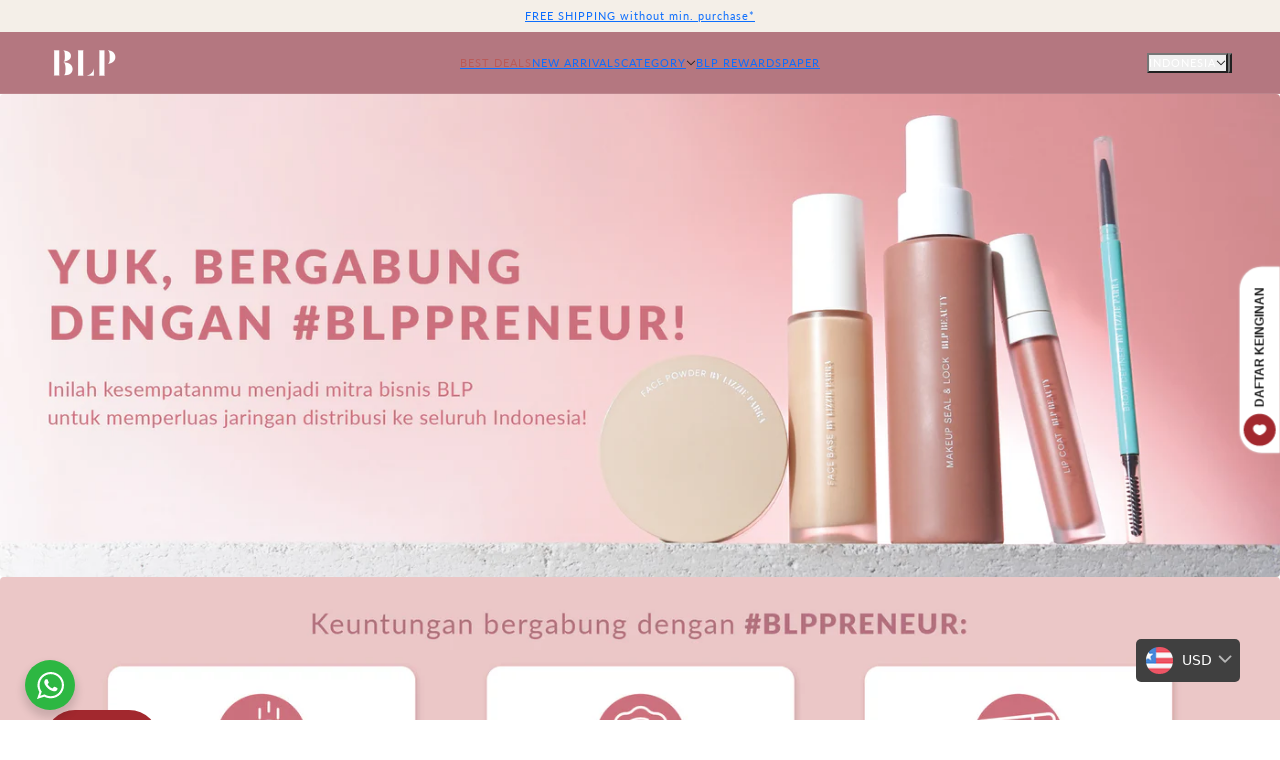

--- FILE ---
content_type: text/html; charset=utf-8
request_url: https://blpbeauty.com/id/pages/blppreneur
body_size: 35678
content:
<!doctype html>
<html lang="id" dir="ltr">
  <head>
    <!-- Blockshop theme - Version 12.1.1 by Troop Themes - https://troopthemes.com/ -->

    <meta charset="UTF-8">
    <meta http-equiv="X-UA-Compatible" content="IE=edge">
    <meta name="viewport" content="width=device-width, initial-scale=1.0, maximum-scale=5.0"><meta name="description" content="FIND US AT"><title>
      blppreneur
 &ndash; BLP Beauty</title><link rel="canonical" href="https://blpbeauty.com/id/pages/blppreneur"><link rel="shortcut icon" href="//blpbeauty.com/cdn/shop/files/BLP_Logo_Short.png?v=1664966622&width=32" type="image/png">
      <link rel="apple-touch-icon" href="//blpbeauty.com/cdn/shop/files/BLP_Logo_Short.png?v=1664966622&width=180">
<link rel="preconnect" href="https://cdn.shopify.com" crossorigin>
<link rel="preconnect" href="https://fonts.shopifycdn.com" crossorigin>

<script async crossorigin fetchpriority="high" src="/cdn/shopifycloud/importmap-polyfill/es-modules-shim.2.4.0.js"></script>
<script type="importmap">
  {
    "imports": {
      "@troop-themes/main": "//blpbeauty.com/cdn/shop/t/111/assets/theme.js?v=13123572603697511601758972472"
    }
  }
</script><link
    rel="preload"
    href="//blpbeauty.com/cdn/fonts/lato/lato_n9.6b37f725167d36932c6742a5a697fd238a2d2552.woff2"
    as="font"
    type="font/woff2"
    crossorigin
  ><link
    rel="preload"
    href="//blpbeauty.com/cdn/fonts/lato/lato_n4.c3b93d431f0091c8be23185e15c9d1fee1e971c5.woff2"
    as="font"
    type="font/woff2"
    crossorigin
  ><link
    rel="preload"
    href="//blpbeauty.com/cdn/fonts/lato/lato_n4.c3b93d431f0091c8be23185e15c9d1fee1e971c5.woff2"
    as="font"
    type="font/woff2"
    crossorigin
  ><meta property="og:type" content="website" />
  <meta property="og:title" content="blppreneur" /><meta property="og:url" content="https://blpbeauty.com/id/pages/blppreneur" />
<meta property="og:site_name" content="BLP Beauty" />
<meta property="og:description" content="FIND US AT" /><meta name="twitter:card" content="summary" />
<meta name="twitter:description" content="FIND US AT" /><meta name="twitter:title" content="blppreneur" /><style>@font-face {
  font-family: Lato;
  font-weight: 900;
  font-style: normal;
  font-display: swap;
  src: url("//blpbeauty.com/cdn/fonts/lato/lato_n9.6b37f725167d36932c6742a5a697fd238a2d2552.woff2") format("woff2"),
       url("//blpbeauty.com/cdn/fonts/lato/lato_n9.1cafbd384242b7df7c9ef4584ba41746d006e6bb.woff") format("woff");
}
@font-face {
  font-family: Lato;
  font-weight: 400;
  font-style: normal;
  font-display: swap;
  src: url("//blpbeauty.com/cdn/fonts/lato/lato_n4.c3b93d431f0091c8be23185e15c9d1fee1e971c5.woff2") format("woff2"),
       url("//blpbeauty.com/cdn/fonts/lato/lato_n4.d5c00c781efb195594fd2fd4ad04f7882949e327.woff") format("woff");
}
@font-face {
  font-family: Lato;
  font-weight: 700;
  font-style: normal;
  font-display: swap;
  src: url("//blpbeauty.com/cdn/fonts/lato/lato_n7.900f219bc7337bc57a7a2151983f0a4a4d9d5dcf.woff2") format("woff2"),
       url("//blpbeauty.com/cdn/fonts/lato/lato_n7.a55c60751adcc35be7c4f8a0313f9698598612ee.woff") format("woff");
}
@font-face {
  font-family: Lato;
  font-weight: 400;
  font-style: normal;
  font-display: swap;
  src: url("//blpbeauty.com/cdn/fonts/lato/lato_n4.c3b93d431f0091c8be23185e15c9d1fee1e971c5.woff2") format("woff2"),
       url("//blpbeauty.com/cdn/fonts/lato/lato_n4.d5c00c781efb195594fd2fd4ad04f7882949e327.woff") format("woff");
}
@font-face {
  font-family: Lato;
  font-weight: 700;
  font-style: normal;
  font-display: swap;
  src: url("//blpbeauty.com/cdn/fonts/lato/lato_n7.900f219bc7337bc57a7a2151983f0a4a4d9d5dcf.woff2") format("woff2"),
       url("//blpbeauty.com/cdn/fonts/lato/lato_n7.a55c60751adcc35be7c4f8a0313f9698598612ee.woff") format("woff");
}
@font-face {
  font-family: Lato;
  font-weight: 400;
  font-style: italic;
  font-display: swap;
  src: url("//blpbeauty.com/cdn/fonts/lato/lato_i4.09c847adc47c2fefc3368f2e241a3712168bc4b6.woff2") format("woff2"),
       url("//blpbeauty.com/cdn/fonts/lato/lato_i4.3c7d9eb6c1b0a2bf62d892c3ee4582b016d0f30c.woff") format("woff");
}
@font-face {
  font-family: Lato;
  font-weight: 700;
  font-style: italic;
  font-display: swap;
  src: url("//blpbeauty.com/cdn/fonts/lato/lato_i7.16ba75868b37083a879b8dd9f2be44e067dfbf92.woff2") format("woff2"),
       url("//blpbeauty.com/cdn/fonts/lato/lato_i7.4c07c2b3b7e64ab516aa2f2081d2bb0366b9dce8.woff") format("woff");
}
:root {--font--heading--uppercase: normal;--font--nav--uppercase: uppercase;--font--sub-nav--uppercase: normal;--font--button--uppercase: uppercase;--font--overline--uppercase: uppercase;--font--banner--size: 84px;
    --font--banner--mobile-size: 44px;

    --font--featured--size: 52px;
    --font--featured--mobile-size: 32px;

    --font--section--size: 20px;
    --font--section--mobile-size: 22px;

    --font--block--size: 16px;
    --font--block--mobile-size: 20px;

    --font--paragraph--size: 13px;--font--paragraph--mobile-size: 13px;--font--featured-paragraph--size: 13px;--font--featured-paragraph--mobile-size: 13px;--font--nav--size: 11px;--font--nav--mobile-size: 11px;--font--sub-nav--size: 11px;--font--sub-nav--mobile-size: 11px;--font--overline--size: 11px;
    --font--button--size: 14px;
    --font--button--spacing: 0px;

    --font--heading--family: Lato, sans-serif;
    --font--heading--weight: 900;
    --font--heading--style: normal;
    --font--heading--spacing: 0px;

    --font--nav--family: Lato, sans-serif;
    --font--nav--weight: 400;
    --font--nav--style: normal;

    --font--paragraph--family: Lato, sans-serif;
    --font--paragraph--weight: 400;
    --font--paragraph--style: normal;
    --font--paragraph--spacing: 0px;

    --font--line-height: 1.2;
  }
</style><style>
  :root {
    --color--accent-1: #b47780;
    --color--accent-1-translucent: rgba(180, 119, 128, 0.85);
    --color--accent-2: #f4efe8;
    --color--accent-2-translucent: rgba(244, 239, 232, 0.85);
    --color--accent-3: #fff4cc;
    --color--accent-3-translucent: rgba(255, 244, 204, 0.85);
    --color--body: #222222;
    --color--body--light: #525252;
    --color--success: #4caf50;
    --color--gray: #e6e6e6;
    --color--alert: #d32f2f;

    --bg-color--white: white;
    --bg-color--transparent: 'transparent';
    --bg-color--light: #ffffff;
    --bg-color--light-translucent: rgba(255, 255, 255, 0.85);
    --bg-color--dark: #222222;
    --bg-color--dark-translucent: rgba(9, 9, 9, 0.85);
    --bg-color--accent-1: var(--color--accent-1);
    --bg-color--accent-2: var(--color--accent-2);
    --bg-color--accent-3: var(--color--accent-3);
    --bg-color--body: #ffffff;
    --bg-color--body-translucent: rgba(255, 255, 255, 0.85);
    --bg-color--textbox: #fff;

    --border--dark: rgba(34, 34, 34, 0.1);
    --border--light: rgba(255, 255, 255, 0.1);

    --box-shadow--center: 0px 0px 10px rgba(0, 0, 0, 0.08);
    --box-shadow--top: 0 -10px 10px -10px rgba(0, 0, 0, 0.2);
    --box-shadow--left: -2px 0 10px -2px rgba(0, 0, 0, 0.2);
    --box-shadow--right: 2px 0 10px -2px rgba(0, 0, 0, 0.2);
    --box-shadow--bottom: 0 10px 10px -10px rgba(0, 0, 0, 0.2);

    --content--shadow-opacity: 0.3;
    --content--image-opacity: 0.5;

    --button--color: #ffffff;
    --button--bg-color: #b47780;
    --button--bg-color--hover: var(--button--bg-color);
    --button--bdr-color: #b47780;
    --button--color-disabled: #b9b9b9;
    --button--radius: 25px;
    --button--padding: 0 var(--spacing--4);

    --input--radius: 2px;
    --image--radius: 4px;
    --image--radius-enabled: 1;

    --progress-bar: linear-gradient(
                      90deg,
                      rgba(180, 119, 128, 0.3) 0%,
                      rgb(180, 119, 128) 80%,
                      rgba(180, 119, 128, 0.8)
                    );

    /* shop pay */
    --payment-terms-background-color: #ffffff;

    /* js helpers */
    --announcement--height: 0px;
    --header--height: 0px;
    --split-announcement--height: 0px;

    --sticky-offset: calc(var(--announcement--sticky, 0) * var(--announcement--height, 0px) + var(--header--sticky, 0) * var(--header--height, 0px));
  }

  shopify-accelerated-checkout, shopify-accelerated-checkout-cart {
    --shopify-accelerated-checkout-button-block-size: 45px;
    --shopify-accelerated-checkout-button-border-radius: var(--button--radius);
    --shopify-accelerated-checkout-button-box-shadow: 0 0 10px rgba(0, 0, 0, 0.3);
  }
</style><style></style><link href="//blpbeauty.com/cdn/shop/t/111/assets/theme.css?v=82251644822059060151765342740" rel="stylesheet" type="text/css" media="all" />
    <script>window.performance && window.performance.mark && window.performance.mark('shopify.content_for_header.start');</script><meta name="google-site-verification" content="lRaUpfV_KxQvAc6Ho_uuv6RJsejmWEOmL-yEiA6zXEw">
<meta name="google-site-verification" content="lRaUpfV_KxQvAc6Ho_uuv6RJsejmWEOmL-yEiA6zXEw">
<meta id="shopify-digital-wallet" name="shopify-digital-wallet" content="/19401395/digital_wallets/dialog">
<link rel="alternate" hreflang="x-default" href="https://blpbeauty.com/pages/blppreneur">
<link rel="alternate" hreflang="en" href="https://blpbeauty.com/pages/blppreneur">
<link rel="alternate" hreflang="id" href="https://blpbeauty.com/id/pages/blppreneur">
<link rel="alternate" hreflang="en-MY" href="https://blpbeauty.com/en-my/pages/blppreneur">
<link rel="alternate" hreflang="id-MY" href="https://blpbeauty.com/id-my/pages/blppreneur">
<script async="async" src="/checkouts/internal/preloads.js?locale=id-ID"></script>
<script id="shopify-features" type="application/json">{"accessToken":"fc1111f59fa1f6036960ac25a29647df","betas":["rich-media-storefront-analytics"],"domain":"blpbeauty.com","predictiveSearch":true,"shopId":19401395,"locale":"id"}</script>
<script>var Shopify = Shopify || {};
Shopify.shop = "blp-beauty.myshopify.com";
Shopify.locale = "id";
Shopify.currency = {"active":"IDR","rate":"1.0"};
Shopify.country = "ID";
Shopify.theme = {"name":"Revamp Variant Picker backup","id":146631262382,"schema_name":"Blockshop","schema_version":"12.1.1","theme_store_id":606,"role":"main"};
Shopify.theme.handle = "null";
Shopify.theme.style = {"id":null,"handle":null};
Shopify.cdnHost = "blpbeauty.com/cdn";
Shopify.routes = Shopify.routes || {};
Shopify.routes.root = "/id/";</script>
<script type="module">!function(o){(o.Shopify=o.Shopify||{}).modules=!0}(window);</script>
<script>!function(o){function n(){var o=[];function n(){o.push(Array.prototype.slice.apply(arguments))}return n.q=o,n}var t=o.Shopify=o.Shopify||{};t.loadFeatures=n(),t.autoloadFeatures=n()}(window);</script>
<script id="shop-js-analytics" type="application/json">{"pageType":"page"}</script>
<script defer="defer" async type="module" src="//blpbeauty.com/cdn/shopifycloud/shop-js/modules/v2/client.init-shop-cart-sync_BsDB2LGX.id.esm.js"></script>
<script defer="defer" async type="module" src="//blpbeauty.com/cdn/shopifycloud/shop-js/modules/v2/chunk.common_Bzhdc4rb.esm.js"></script>
<script defer="defer" async type="module" src="//blpbeauty.com/cdn/shopifycloud/shop-js/modules/v2/chunk.modal_MwvU6TvA.esm.js"></script>
<script type="module">
  await import("//blpbeauty.com/cdn/shopifycloud/shop-js/modules/v2/client.init-shop-cart-sync_BsDB2LGX.id.esm.js");
await import("//blpbeauty.com/cdn/shopifycloud/shop-js/modules/v2/chunk.common_Bzhdc4rb.esm.js");
await import("//blpbeauty.com/cdn/shopifycloud/shop-js/modules/v2/chunk.modal_MwvU6TvA.esm.js");

  window.Shopify.SignInWithShop?.initShopCartSync?.({"fedCMEnabled":true,"windoidEnabled":true});

</script>
<script>(function() {
  var isLoaded = false;
  function asyncLoad() {
    if (isLoaded) return;
    isLoaded = true;
    var urls = ["https:\/\/chimpstatic.com\/mcjs-connected\/js\/users\/a131b3ef999553d2bfc99dacb\/1236cec927edec86ac517ac65.js?shop=blp-beauty.myshopify.com","https:\/\/static.klaviyo.com\/onsite\/js\/Yucfx4\/klaviyo.js?company_id=Yucfx4\u0026shop=blp-beauty.myshopify.com"];
    for (var i = 0; i < urls.length; i++) {
      var s = document.createElement('script');
      s.type = 'text/javascript';
      s.async = true;
      s.src = urls[i];
      var x = document.getElementsByTagName('script')[0];
      x.parentNode.insertBefore(s, x);
    }
  };
  if(window.attachEvent) {
    window.attachEvent('onload', asyncLoad);
  } else {
    window.addEventListener('load', asyncLoad, false);
  }
})();</script>
<script id="__st">var __st={"a":19401395,"offset":25200,"reqid":"4c2976f6-f0cb-4205-b52a-763eb6709d81-1769471471","pageurl":"blpbeauty.com\/id\/pages\/blppreneur","s":"pages-86089400494","u":"f3351961e255","p":"page","rtyp":"page","rid":86089400494};</script>
<script>window.ShopifyPaypalV4VisibilityTracking = true;</script>
<script id="form-persister">!function(){'use strict';const t='contact',e='new_comment',n=[[t,t],['blogs',e],['comments',e],[t,'customer']],o='password',r='form_key',c=['recaptcha-v3-token','g-recaptcha-response','h-captcha-response',o],s=()=>{try{return window.sessionStorage}catch{return}},i='__shopify_v',u=t=>t.elements[r],a=function(){const t=[...n].map((([t,e])=>`form[action*='/${t}']:not([data-nocaptcha='true']) input[name='form_type'][value='${e}']`)).join(',');var e;return e=t,()=>e?[...document.querySelectorAll(e)].map((t=>t.form)):[]}();function m(t){const e=u(t);a().includes(t)&&(!e||!e.value)&&function(t){try{if(!s())return;!function(t){const e=s();if(!e)return;const n=u(t);if(!n)return;const o=n.value;o&&e.removeItem(o)}(t);const e=Array.from(Array(32),(()=>Math.random().toString(36)[2])).join('');!function(t,e){u(t)||t.append(Object.assign(document.createElement('input'),{type:'hidden',name:r})),t.elements[r].value=e}(t,e),function(t,e){const n=s();if(!n)return;const r=[...t.querySelectorAll(`input[type='${o}']`)].map((({name:t})=>t)),u=[...c,...r],a={};for(const[o,c]of new FormData(t).entries())u.includes(o)||(a[o]=c);n.setItem(e,JSON.stringify({[i]:1,action:t.action,data:a}))}(t,e)}catch(e){console.error('failed to persist form',e)}}(t)}const f=t=>{if('true'===t.dataset.persistBound)return;const e=function(t,e){const n=function(t){return'function'==typeof t.submit?t.submit:HTMLFormElement.prototype.submit}(t).bind(t);return function(){let t;return()=>{t||(t=!0,(()=>{try{e(),n()}catch(t){(t=>{console.error('form submit failed',t)})(t)}})(),setTimeout((()=>t=!1),250))}}()}(t,(()=>{m(t)}));!function(t,e){if('function'==typeof t.submit&&'function'==typeof e)try{t.submit=e}catch{}}(t,e),t.addEventListener('submit',(t=>{t.preventDefault(),e()})),t.dataset.persistBound='true'};!function(){function t(t){const e=(t=>{const e=t.target;return e instanceof HTMLFormElement?e:e&&e.form})(t);e&&m(e)}document.addEventListener('submit',t),document.addEventListener('DOMContentLoaded',(()=>{const e=a();for(const t of e)f(t);var n;n=document.body,new window.MutationObserver((t=>{for(const e of t)if('childList'===e.type&&e.addedNodes.length)for(const t of e.addedNodes)1===t.nodeType&&'FORM'===t.tagName&&a().includes(t)&&f(t)})).observe(n,{childList:!0,subtree:!0,attributes:!1}),document.removeEventListener('submit',t)}))}()}();</script>
<script integrity="sha256-4kQ18oKyAcykRKYeNunJcIwy7WH5gtpwJnB7kiuLZ1E=" data-source-attribution="shopify.loadfeatures" defer="defer" src="//blpbeauty.com/cdn/shopifycloud/storefront/assets/storefront/load_feature-a0a9edcb.js" crossorigin="anonymous"></script>
<script data-source-attribution="shopify.dynamic_checkout.dynamic.init">var Shopify=Shopify||{};Shopify.PaymentButton=Shopify.PaymentButton||{isStorefrontPortableWallets:!0,init:function(){window.Shopify.PaymentButton.init=function(){};var t=document.createElement("script");t.src="https://blpbeauty.com/cdn/shopifycloud/portable-wallets/latest/portable-wallets.id.js",t.type="module",document.head.appendChild(t)}};
</script>
<script data-source-attribution="shopify.dynamic_checkout.buyer_consent">
  function portableWalletsHideBuyerConsent(e){var t=document.getElementById("shopify-buyer-consent"),n=document.getElementById("shopify-subscription-policy-button");t&&n&&(t.classList.add("hidden"),t.setAttribute("aria-hidden","true"),n.removeEventListener("click",e))}function portableWalletsShowBuyerConsent(e){var t=document.getElementById("shopify-buyer-consent"),n=document.getElementById("shopify-subscription-policy-button");t&&n&&(t.classList.remove("hidden"),t.removeAttribute("aria-hidden"),n.addEventListener("click",e))}window.Shopify?.PaymentButton&&(window.Shopify.PaymentButton.hideBuyerConsent=portableWalletsHideBuyerConsent,window.Shopify.PaymentButton.showBuyerConsent=portableWalletsShowBuyerConsent);
</script>
<script data-source-attribution="shopify.dynamic_checkout.cart.bootstrap">document.addEventListener("DOMContentLoaded",(function(){function t(){return document.querySelector("shopify-accelerated-checkout-cart, shopify-accelerated-checkout")}if(t())Shopify.PaymentButton.init();else{new MutationObserver((function(e,n){t()&&(Shopify.PaymentButton.init(),n.disconnect())})).observe(document.body,{childList:!0,subtree:!0})}}));
</script>

<script>window.performance && window.performance.mark && window.performance.mark('shopify.content_for_header.end');</script>
<script>
  if (Shopify) {
    Shopify.routes = {
      ...Shopify.routes,
      all_products_collection: '/id/collections/all',
      cart: '/id/cart',
      cart_add: '/id/cart/add',
      cart_change: '/id/cart/change',
      cart_update: '/id/cart/update',
      libraries: {
        swipe_listener: "//blpbeauty.com/cdn/shop/t/111/assets/swipe-listener.min.js?v=123039615894270182531758972472",
        masonry: "//blpbeauty.com/cdn/shop/t/111/assets/masonry.min.js?v=153413113355937702121758972472",
        plyr: "/cdn/shopifycloud/plyr/v2.0/shopify-plyr.en.js",
        vimeo: "https://player.vimeo.com/api/player.js"
      },
      product_recommendations: '/id/recommendations/products',
      predictive_search: '/id/search/suggest',
      search: '/id/search',
      root: '/id/',
      youtube: 'https://youtube.com/iframe_api'
    }
  }
</script><script type="module" src="//blpbeauty.com/cdn/shop/t/111/assets/theme.js?v=13123572603697511601758972472"></script><!-- Bootstrap link -->
    <!-- added manually -->
    <link
      href="https://cdn.jsdelivr.net/npm/bootstrap@5.0.2/dist/css/bootstrap.min.css"
      rel="stylesheet"
      integrity="sha384-EVSTQN3/azprG1Anm3QDgpJLIm9Nao0Yz1ztcQTwFspd3yD65VohhpuuCOmLASjC"
      crossorigin="anonymous"
    ><!-- BEGIN app block: shopify://apps/bucks/blocks/app-embed/4f0a9b06-9da4-4a49-b378-2de9d23a3af3 -->
<script>
  window.bucksCC = window.bucksCC || {};
  window.bucksCC.metaConfig = {};
  window.bucksCC.reConvert = function() {};
  "function" != typeof Object.assign && (Object.assign = function(n) {
    if (null == n) 
      throw new TypeError("Cannot convert undefined or null to object");
    



    for (var r = Object(n), t = 1; t < arguments.length; t++) {
      var e = arguments[t];
      if (null != e) 
        for (var o in e) 
          e.hasOwnProperty(o) && (r[o] = e[o])
    }
    return r
  });

const bucks_validateJson = json => {
    let checkedJson;
    try {
        checkedJson = JSON.parse(json);
    } catch (error) { }
    return checkedJson;
};

  const bucks_encodedData = "[base64]";

  const bucks_myshopifyDomain = "blpbeauty.com";

  const decodedURI = atob(bucks_encodedData);
  const bucks_decodedString = decodeURIComponent(decodedURI);


  const bucks_parsedData = bucks_validateJson(bucks_decodedString) || {};
  Object.assign(window.bucksCC.metaConfig, {

    ... bucks_parsedData,
    money_format: "\u003cspan class=money\u003eRp {{ amount_no_decimals_with_comma_separator }}\u003c\/span\u003e",
    money_with_currency_format: "\u003cspan class=money\u003eRp {{ amount_no_decimals_with_comma_separator }}\u003c\/span\u003e",
    userCurrency: "IDR"

  });
  window.bucksCC.reConvert = function() {};
  window.bucksCC.themeAppExtension = true;
  window.bucksCC.metaConfig.multiCurrencies = [];
  window.bucksCC.localization = {};
  
  

  window.bucksCC.localization.availableCountries = ["ID","MY"];
  window.bucksCC.localization.availableLanguages = ["en","id"];

  
  window.bucksCC.metaConfig.multiCurrencies = "IDR".split(',') || '';
  window.bucksCC.metaConfig.cartCurrency = "IDR" || '';

  if ((((window || {}).bucksCC || {}).metaConfig || {}).instantLoader) {
    self.fetch || (self.fetch = function(e, n) {
      return n = n || {},
      new Promise(function(t, s) {
        var r = new XMLHttpRequest,
          o = [],
          u = [],
          i = {},
          a = function() {
            return {
              ok: 2 == (r.status / 100 | 0),
              statusText: r.statusText,
              status: r.status,
              url: r.responseURL,
              text: function() {
                return Promise.resolve(r.responseText)
              },
              json: function() {
                return Promise.resolve(JSON.parse(r.responseText))
              },
              blob: function() {
                return Promise.resolve(new Blob([r.response]))
              },
              clone: a,
              headers: {
                keys: function() {
                  return o
                },
                entries: function() {
                  return u
                },
                get: function(e) {
                  return i[e.toLowerCase()]
                },
                has: function(e) {
                  return e.toLowerCase() in i
                }
              }
            }
          };
        for (var c in r.open(n.method || "get", e, !0), r.onload = function() {
          r.getAllResponseHeaders().replace(/^(.*?):[^S\n]*([sS]*?)$/gm, function(e, n, t) {
            o.push(n = n.toLowerCase()),
            u.push([n, t]),
            i[n] = i[n]
              ? i[n] + "," + t
              : t
          }),
          t(a())
        },
        r.onerror = s,
        r.withCredentials = "include" == n.credentials,
        n.headers) 
          r.setRequestHeader(c, n.headers[c]);
        r.send(n.body || null)
      })
    });
    !function() {
      function t(t) {
        const e = document.createElement("style");
        e.innerText = t,
        document.head.appendChild(e)
      }
      function e(t) {
        const e = document.createElement("script");
        e.type = "text/javascript",
        e.text = t,
        document.head.appendChild(e),
        console.log("%cBUCKSCC: Instant Loader Activated ⚡️", "background: #1c64f6; color: #fff; font-size: 12px; font-weight:bold; padding: 5px 10px; border-radius: 3px")
      }
      let n = sessionStorage.getItem("bucksccHash");
      (
        n = n
          ? JSON.parse(n)
          : null
      )
        ? e(n)
        : fetch(`https://${bucks_myshopifyDomain}/apps/buckscc/sdk.min.js`, {mode: "no-cors"}).then(function(t) {
          return t.text()
        }).then(function(t) {
          if ((t || "").length > 100) {
            const o = JSON.stringify(t);
            sessionStorage.setItem("bucksccHash", o),
            n = t,
            e(t)
          }
        })
    }();
  }

  const themeAppExLoadEvent = new Event("BUCKSCC_THEME-APP-EXTENSION_LOADED", { bubbles: true, cancelable: false });

  // Dispatch the custom event on the window
  window.dispatchEvent(themeAppExLoadEvent);

</script><!-- END app block --><!-- BEGIN app block: shopify://apps/eg-auto-add-to-cart/blocks/app-embed/0f7d4f74-1e89-4820-aec4-6564d7e535d2 -->










  
    <script
      async
      type="text/javascript"
      src="https://cdn.506.io/eg/script.js?shop=blp-beauty.myshopify.com&v=7"
    ></script>
  



  <meta id="easygift-shop" itemid="c2hvcF8kXzE3Njk0NzE0NzE=" content="{&quot;isInstalled&quot;:true,&quot;installedOn&quot;:&quot;2023-10-26T07:19:40.253Z&quot;,&quot;appVersion&quot;:&quot;3.0&quot;,&quot;subscriptionName&quot;:&quot;Standard&quot;,&quot;cartAnalytics&quot;:true,&quot;freeTrialEndsOn&quot;:null,&quot;settings&quot;:{&quot;reminderBannerStyle&quot;:{&quot;position&quot;:{&quot;horizontal&quot;:&quot;right&quot;,&quot;vertical&quot;:&quot;bottom&quot;},&quot;imageUrl&quot;:null,&quot;closingMode&quot;:&quot;doNotAutoClose&quot;,&quot;cssStyles&quot;:&quot;&quot;,&quot;displayAfter&quot;:5,&quot;headerText&quot;:&quot;&quot;,&quot;primaryColor&quot;:&quot;#000000&quot;,&quot;reshowBannerAfter&quot;:&quot;everyNewSession&quot;,&quot;selfcloseAfter&quot;:5,&quot;showImage&quot;:false,&quot;subHeaderText&quot;:&quot;&quot;},&quot;addedItemIdentifier&quot;:&quot;_Gifted&quot;,&quot;ignoreOtherAppLineItems&quot;:null,&quot;customVariantsInfoLifetimeMins&quot;:null,&quot;redirectPath&quot;:null,&quot;ignoreNonStandardCartRequests&quot;:false,&quot;bannerStyle&quot;:{&quot;position&quot;:{&quot;horizontal&quot;:&quot;right&quot;,&quot;vertical&quot;:&quot;bottom&quot;},&quot;primaryColor&quot;:&quot;#000000&quot;,&quot;cssStyles&quot;:null},&quot;themePresetId&quot;:&quot;0&quot;,&quot;notificationStyle&quot;:{&quot;position&quot;:{&quot;horizontal&quot;:&quot;right&quot;,&quot;vertical&quot;:&quot;bottom&quot;},&quot;primaryColor&quot;:&quot;#1B1E2F&quot;,&quot;duration&quot;:&quot;3.0&quot;,&quot;cssStyles&quot;:null,&quot;hasCustomizations&quot;:false},&quot;fetchCartData&quot;:false,&quot;useLocalStorage&quot;:{&quot;enabled&quot;:false,&quot;expiryMinutes&quot;:null},&quot;popupStyle&quot;:{&quot;closeModalOutsideClick&quot;:true,&quot;priceShowZeroDecimals&quot;:true,&quot;primaryColor&quot;:&quot;#AF7977&quot;,&quot;secondaryColor&quot;:&quot;#1B1E2F&quot;,&quot;cssStyles&quot;:null,&quot;hasCustomizations&quot;:false,&quot;addButtonText&quot;:&quot;Select&quot;,&quot;dismissButtonText&quot;:&quot;Close&quot;,&quot;outOfStockButtonText&quot;:&quot;Out of Stock&quot;,&quot;imageUrl&quot;:null,&quot;subscriptionLabel&quot;:&quot;Subscription Plan&quot;,&quot;showProductLink&quot;:false},&quot;refreshAfterBannerClick&quot;:false,&quot;disableReapplyRules&quot;:false,&quot;disableReloadOnFailedAddition&quot;:false,&quot;autoReloadCartPage&quot;:false,&quot;ajaxRedirectPath&quot;:null,&quot;allowSimultaneousRequests&quot;:false,&quot;applyRulesOnCheckout&quot;:false,&quot;enableCartCtrlOverrides&quot;:false,&quot;customRedirectFromCart&quot;:null,&quot;scriptSettings&quot;:{&quot;branding&quot;:{&quot;removalRequestSent&quot;:null,&quot;show&quot;:false},&quot;productPageRedirection&quot;:{&quot;enabled&quot;:false,&quot;products&quot;:[],&quot;redirectionURL&quot;:&quot;\/&quot;},&quot;debugging&quot;:{&quot;enabled&quot;:false,&quot;enabledOn&quot;:null,&quot;stringifyObj&quot;:false},&quot;customCSS&quot;:null,&quot;fetchCartDataBeforeRequest&quot;:false,&quot;decodePayload&quot;:false,&quot;delayUpdates&quot;:2000,&quot;enableBuyNowInterceptions&quot;:false,&quot;fetchProductInfoFromSavedDomain&quot;:false,&quot;hideAlertsOnFrontend&quot;:false,&quot;hideGiftedPropertyText&quot;:false,&quot;removeEGPropertyFromSplitActionLineItems&quot;:false,&quot;removeProductsAddedFromExpiredRules&quot;:false,&quot;useFinalPrice&quot;:false},&quot;accessToEnterprise&quot;:false},&quot;translations&quot;:null,&quot;defaultLocale&quot;:&quot;en&quot;,&quot;shopDomain&quot;:&quot;blpbeauty.com&quot;}">


<script defer>
  (async function() {
    try {

      const blockVersion = "v3"
      if (blockVersion != "v3") {
        return
      }

      let metaErrorFlag = false;
      if (metaErrorFlag) {
        return
      }

      // Parse metafields as JSON
      const metafields = {};

      // Process metafields in JavaScript
      let savedRulesArray = [];
      for (const [key, value] of Object.entries(metafields)) {
        if (value) {
          for (const prop in value) {
            // avoiding Object.Keys for performance gain -- no need to make an array of keys.
            savedRulesArray.push(value);
            break;
          }
        }
      }

      const metaTag = document.createElement('meta');
      metaTag.id = 'easygift-rules';
      metaTag.content = JSON.stringify(savedRulesArray);
      metaTag.setAttribute('itemid', 'cnVsZXNfJF8xNzY5NDcxNDcx');

      document.head.appendChild(metaTag);
      } catch (err) {
        
      }
  })();
</script>


  <script
    type="text/javascript"
    defer
  >

    (function () {
      try {
        window.EG_INFO = window.EG_INFO || {};
        var shopInfo = {"isInstalled":true,"installedOn":"2023-10-26T07:19:40.253Z","appVersion":"3.0","subscriptionName":"Standard","cartAnalytics":true,"freeTrialEndsOn":null,"settings":{"reminderBannerStyle":{"position":{"horizontal":"right","vertical":"bottom"},"imageUrl":null,"closingMode":"doNotAutoClose","cssStyles":"","displayAfter":5,"headerText":"","primaryColor":"#000000","reshowBannerAfter":"everyNewSession","selfcloseAfter":5,"showImage":false,"subHeaderText":""},"addedItemIdentifier":"_Gifted","ignoreOtherAppLineItems":null,"customVariantsInfoLifetimeMins":null,"redirectPath":null,"ignoreNonStandardCartRequests":false,"bannerStyle":{"position":{"horizontal":"right","vertical":"bottom"},"primaryColor":"#000000","cssStyles":null},"themePresetId":"0","notificationStyle":{"position":{"horizontal":"right","vertical":"bottom"},"primaryColor":"#1B1E2F","duration":"3.0","cssStyles":null,"hasCustomizations":false},"fetchCartData":false,"useLocalStorage":{"enabled":false,"expiryMinutes":null},"popupStyle":{"closeModalOutsideClick":true,"priceShowZeroDecimals":true,"primaryColor":"#AF7977","secondaryColor":"#1B1E2F","cssStyles":null,"hasCustomizations":false,"addButtonText":"Select","dismissButtonText":"Close","outOfStockButtonText":"Out of Stock","imageUrl":null,"subscriptionLabel":"Subscription Plan","showProductLink":false},"refreshAfterBannerClick":false,"disableReapplyRules":false,"disableReloadOnFailedAddition":false,"autoReloadCartPage":false,"ajaxRedirectPath":null,"allowSimultaneousRequests":false,"applyRulesOnCheckout":false,"enableCartCtrlOverrides":false,"customRedirectFromCart":null,"scriptSettings":{"branding":{"removalRequestSent":null,"show":false},"productPageRedirection":{"enabled":false,"products":[],"redirectionURL":"\/"},"debugging":{"enabled":false,"enabledOn":null,"stringifyObj":false},"customCSS":null,"fetchCartDataBeforeRequest":false,"decodePayload":false,"delayUpdates":2000,"enableBuyNowInterceptions":false,"fetchProductInfoFromSavedDomain":false,"hideAlertsOnFrontend":false,"hideGiftedPropertyText":false,"removeEGPropertyFromSplitActionLineItems":false,"removeProductsAddedFromExpiredRules":false,"useFinalPrice":false},"accessToEnterprise":false},"translations":null,"defaultLocale":"en","shopDomain":"blpbeauty.com"};
        var productRedirectionEnabled = shopInfo.settings.scriptSettings.productPageRedirection.enabled;
        if (["Unlimited", "Enterprise"].includes(shopInfo.subscriptionName) && productRedirectionEnabled) {
          var products = shopInfo.settings.scriptSettings.productPageRedirection.products;
          if (products.length > 0) {
            var productIds = products.map(function(prod) {
              var productGid = prod.id;
              var productIdNumber = parseInt(productGid.split('/').pop());
              return productIdNumber;
            });
            var productInfo = null;
            var isProductInList = productIds.includes(productInfo.id);
            if (isProductInList) {
              var redirectionURL = shopInfo.settings.scriptSettings.productPageRedirection.redirectionURL;
              if (redirectionURL) {
                window.location = redirectionURL;
              }
            }
          }
        }

        
      } catch(err) {
      return
    }})()
  </script>



<!-- END app block --><script src="https://cdn.shopify.com/extensions/019ba2d3-5579-7382-9582-e9b49f858129/bucks-23/assets/widgetLoader.js" type="text/javascript" defer="defer"></script>
<link href="https://monorail-edge.shopifysvc.com" rel="dns-prefetch">
<script>(function(){if ("sendBeacon" in navigator && "performance" in window) {try {var session_token_from_headers = performance.getEntriesByType('navigation')[0].serverTiming.find(x => x.name == '_s').description;} catch {var session_token_from_headers = undefined;}var session_cookie_matches = document.cookie.match(/_shopify_s=([^;]*)/);var session_token_from_cookie = session_cookie_matches && session_cookie_matches.length === 2 ? session_cookie_matches[1] : "";var session_token = session_token_from_headers || session_token_from_cookie || "";function handle_abandonment_event(e) {var entries = performance.getEntries().filter(function(entry) {return /monorail-edge.shopifysvc.com/.test(entry.name);});if (!window.abandonment_tracked && entries.length === 0) {window.abandonment_tracked = true;var currentMs = Date.now();var navigation_start = performance.timing.navigationStart;var payload = {shop_id: 19401395,url: window.location.href,navigation_start,duration: currentMs - navigation_start,session_token,page_type: "page"};window.navigator.sendBeacon("https://monorail-edge.shopifysvc.com/v1/produce", JSON.stringify({schema_id: "online_store_buyer_site_abandonment/1.1",payload: payload,metadata: {event_created_at_ms: currentMs,event_sent_at_ms: currentMs}}));}}window.addEventListener('pagehide', handle_abandonment_event);}}());</script>
<script id="web-pixels-manager-setup">(function e(e,d,r,n,o){if(void 0===o&&(o={}),!Boolean(null===(a=null===(i=window.Shopify)||void 0===i?void 0:i.analytics)||void 0===a?void 0:a.replayQueue)){var i,a;window.Shopify=window.Shopify||{};var t=window.Shopify;t.analytics=t.analytics||{};var s=t.analytics;s.replayQueue=[],s.publish=function(e,d,r){return s.replayQueue.push([e,d,r]),!0};try{self.performance.mark("wpm:start")}catch(e){}var l=function(){var e={modern:/Edge?\/(1{2}[4-9]|1[2-9]\d|[2-9]\d{2}|\d{4,})\.\d+(\.\d+|)|Firefox\/(1{2}[4-9]|1[2-9]\d|[2-9]\d{2}|\d{4,})\.\d+(\.\d+|)|Chrom(ium|e)\/(9{2}|\d{3,})\.\d+(\.\d+|)|(Maci|X1{2}).+ Version\/(15\.\d+|(1[6-9]|[2-9]\d|\d{3,})\.\d+)([,.]\d+|)( \(\w+\)|)( Mobile\/\w+|) Safari\/|Chrome.+OPR\/(9{2}|\d{3,})\.\d+\.\d+|(CPU[ +]OS|iPhone[ +]OS|CPU[ +]iPhone|CPU IPhone OS|CPU iPad OS)[ +]+(15[._]\d+|(1[6-9]|[2-9]\d|\d{3,})[._]\d+)([._]\d+|)|Android:?[ /-](13[3-9]|1[4-9]\d|[2-9]\d{2}|\d{4,})(\.\d+|)(\.\d+|)|Android.+Firefox\/(13[5-9]|1[4-9]\d|[2-9]\d{2}|\d{4,})\.\d+(\.\d+|)|Android.+Chrom(ium|e)\/(13[3-9]|1[4-9]\d|[2-9]\d{2}|\d{4,})\.\d+(\.\d+|)|SamsungBrowser\/([2-9]\d|\d{3,})\.\d+/,legacy:/Edge?\/(1[6-9]|[2-9]\d|\d{3,})\.\d+(\.\d+|)|Firefox\/(5[4-9]|[6-9]\d|\d{3,})\.\d+(\.\d+|)|Chrom(ium|e)\/(5[1-9]|[6-9]\d|\d{3,})\.\d+(\.\d+|)([\d.]+$|.*Safari\/(?![\d.]+ Edge\/[\d.]+$))|(Maci|X1{2}).+ Version\/(10\.\d+|(1[1-9]|[2-9]\d|\d{3,})\.\d+)([,.]\d+|)( \(\w+\)|)( Mobile\/\w+|) Safari\/|Chrome.+OPR\/(3[89]|[4-9]\d|\d{3,})\.\d+\.\d+|(CPU[ +]OS|iPhone[ +]OS|CPU[ +]iPhone|CPU IPhone OS|CPU iPad OS)[ +]+(10[._]\d+|(1[1-9]|[2-9]\d|\d{3,})[._]\d+)([._]\d+|)|Android:?[ /-](13[3-9]|1[4-9]\d|[2-9]\d{2}|\d{4,})(\.\d+|)(\.\d+|)|Mobile Safari.+OPR\/([89]\d|\d{3,})\.\d+\.\d+|Android.+Firefox\/(13[5-9]|1[4-9]\d|[2-9]\d{2}|\d{4,})\.\d+(\.\d+|)|Android.+Chrom(ium|e)\/(13[3-9]|1[4-9]\d|[2-9]\d{2}|\d{4,})\.\d+(\.\d+|)|Android.+(UC? ?Browser|UCWEB|U3)[ /]?(15\.([5-9]|\d{2,})|(1[6-9]|[2-9]\d|\d{3,})\.\d+)\.\d+|SamsungBrowser\/(5\.\d+|([6-9]|\d{2,})\.\d+)|Android.+MQ{2}Browser\/(14(\.(9|\d{2,})|)|(1[5-9]|[2-9]\d|\d{3,})(\.\d+|))(\.\d+|)|K[Aa][Ii]OS\/(3\.\d+|([4-9]|\d{2,})\.\d+)(\.\d+|)/},d=e.modern,r=e.legacy,n=navigator.userAgent;return n.match(d)?"modern":n.match(r)?"legacy":"unknown"}(),u="modern"===l?"modern":"legacy",c=(null!=n?n:{modern:"",legacy:""})[u],f=function(e){return[e.baseUrl,"/wpm","/b",e.hashVersion,"modern"===e.buildTarget?"m":"l",".js"].join("")}({baseUrl:d,hashVersion:r,buildTarget:u}),m=function(e){var d=e.version,r=e.bundleTarget,n=e.surface,o=e.pageUrl,i=e.monorailEndpoint;return{emit:function(e){var a=e.status,t=e.errorMsg,s=(new Date).getTime(),l=JSON.stringify({metadata:{event_sent_at_ms:s},events:[{schema_id:"web_pixels_manager_load/3.1",payload:{version:d,bundle_target:r,page_url:o,status:a,surface:n,error_msg:t},metadata:{event_created_at_ms:s}}]});if(!i)return console&&console.warn&&console.warn("[Web Pixels Manager] No Monorail endpoint provided, skipping logging."),!1;try{return self.navigator.sendBeacon.bind(self.navigator)(i,l)}catch(e){}var u=new XMLHttpRequest;try{return u.open("POST",i,!0),u.setRequestHeader("Content-Type","text/plain"),u.send(l),!0}catch(e){return console&&console.warn&&console.warn("[Web Pixels Manager] Got an unhandled error while logging to Monorail."),!1}}}}({version:r,bundleTarget:l,surface:e.surface,pageUrl:self.location.href,monorailEndpoint:e.monorailEndpoint});try{o.browserTarget=l,function(e){var d=e.src,r=e.async,n=void 0===r||r,o=e.onload,i=e.onerror,a=e.sri,t=e.scriptDataAttributes,s=void 0===t?{}:t,l=document.createElement("script"),u=document.querySelector("head"),c=document.querySelector("body");if(l.async=n,l.src=d,a&&(l.integrity=a,l.crossOrigin="anonymous"),s)for(var f in s)if(Object.prototype.hasOwnProperty.call(s,f))try{l.dataset[f]=s[f]}catch(e){}if(o&&l.addEventListener("load",o),i&&l.addEventListener("error",i),u)u.appendChild(l);else{if(!c)throw new Error("Did not find a head or body element to append the script");c.appendChild(l)}}({src:f,async:!0,onload:function(){if(!function(){var e,d;return Boolean(null===(d=null===(e=window.Shopify)||void 0===e?void 0:e.analytics)||void 0===d?void 0:d.initialized)}()){var d=window.webPixelsManager.init(e)||void 0;if(d){var r=window.Shopify.analytics;r.replayQueue.forEach((function(e){var r=e[0],n=e[1],o=e[2];d.publishCustomEvent(r,n,o)})),r.replayQueue=[],r.publish=d.publishCustomEvent,r.visitor=d.visitor,r.initialized=!0}}},onerror:function(){return m.emit({status:"failed",errorMsg:"".concat(f," has failed to load")})},sri:function(e){var d=/^sha384-[A-Za-z0-9+/=]+$/;return"string"==typeof e&&d.test(e)}(c)?c:"",scriptDataAttributes:o}),m.emit({status:"loading"})}catch(e){m.emit({status:"failed",errorMsg:(null==e?void 0:e.message)||"Unknown error"})}}})({shopId: 19401395,storefrontBaseUrl: "https://blpbeauty.com",extensionsBaseUrl: "https://extensions.shopifycdn.com/cdn/shopifycloud/web-pixels-manager",monorailEndpoint: "https://monorail-edge.shopifysvc.com/unstable/produce_batch",surface: "storefront-renderer",enabledBetaFlags: ["2dca8a86"],webPixelsConfigList: [{"id":"459341998","configuration":"{\"config\":\"{\\\"pixel_id\\\":\\\"G-J7CK2DSJWG\\\",\\\"target_country\\\":\\\"ID\\\",\\\"gtag_events\\\":[{\\\"type\\\":\\\"begin_checkout\\\",\\\"action_label\\\":\\\"G-J7CK2DSJWG\\\"},{\\\"type\\\":\\\"search\\\",\\\"action_label\\\":\\\"G-J7CK2DSJWG\\\"},{\\\"type\\\":\\\"view_item\\\",\\\"action_label\\\":[\\\"G-J7CK2DSJWG\\\",\\\"MC-GBGQTN6P3M\\\"]},{\\\"type\\\":\\\"purchase\\\",\\\"action_label\\\":[\\\"G-J7CK2DSJWG\\\",\\\"MC-GBGQTN6P3M\\\"]},{\\\"type\\\":\\\"page_view\\\",\\\"action_label\\\":[\\\"G-J7CK2DSJWG\\\",\\\"MC-GBGQTN6P3M\\\"]},{\\\"type\\\":\\\"add_payment_info\\\",\\\"action_label\\\":\\\"G-J7CK2DSJWG\\\"},{\\\"type\\\":\\\"add_to_cart\\\",\\\"action_label\\\":\\\"G-J7CK2DSJWG\\\"}],\\\"enable_monitoring_mode\\\":false}\"}","eventPayloadVersion":"v1","runtimeContext":"OPEN","scriptVersion":"b2a88bafab3e21179ed38636efcd8a93","type":"APP","apiClientId":1780363,"privacyPurposes":[],"dataSharingAdjustments":{"protectedCustomerApprovalScopes":["read_customer_address","read_customer_email","read_customer_name","read_customer_personal_data","read_customer_phone"]}},{"id":"408944814","configuration":"{\"pixelCode\":\"C1CPR6A7V362C2HKH8N0\"}","eventPayloadVersion":"v1","runtimeContext":"STRICT","scriptVersion":"22e92c2ad45662f435e4801458fb78cc","type":"APP","apiClientId":4383523,"privacyPurposes":["ANALYTICS","MARKETING","SALE_OF_DATA"],"dataSharingAdjustments":{"protectedCustomerApprovalScopes":["read_customer_address","read_customer_email","read_customer_name","read_customer_personal_data","read_customer_phone"]}},{"id":"201064622","configuration":"{\"pixel_id\":\"163566517615501\",\"pixel_type\":\"facebook_pixel\",\"metaapp_system_user_token\":\"-\"}","eventPayloadVersion":"v1","runtimeContext":"OPEN","scriptVersion":"ca16bc87fe92b6042fbaa3acc2fbdaa6","type":"APP","apiClientId":2329312,"privacyPurposes":["ANALYTICS","MARKETING","SALE_OF_DATA"],"dataSharingAdjustments":{"protectedCustomerApprovalScopes":["read_customer_address","read_customer_email","read_customer_name","read_customer_personal_data","read_customer_phone"]}},{"id":"shopify-app-pixel","configuration":"{}","eventPayloadVersion":"v1","runtimeContext":"STRICT","scriptVersion":"0450","apiClientId":"shopify-pixel","type":"APP","privacyPurposes":["ANALYTICS","MARKETING"]},{"id":"shopify-custom-pixel","eventPayloadVersion":"v1","runtimeContext":"LAX","scriptVersion":"0450","apiClientId":"shopify-pixel","type":"CUSTOM","privacyPurposes":["ANALYTICS","MARKETING"]}],isMerchantRequest: false,initData: {"shop":{"name":"BLP Beauty","paymentSettings":{"currencyCode":"IDR"},"myshopifyDomain":"blp-beauty.myshopify.com","countryCode":"ID","storefrontUrl":"https:\/\/blpbeauty.com\/id"},"customer":null,"cart":null,"checkout":null,"productVariants":[],"purchasingCompany":null},},"https://blpbeauty.com/cdn","fcfee988w5aeb613cpc8e4bc33m6693e112",{"modern":"","legacy":""},{"shopId":"19401395","storefrontBaseUrl":"https:\/\/blpbeauty.com","extensionBaseUrl":"https:\/\/extensions.shopifycdn.com\/cdn\/shopifycloud\/web-pixels-manager","surface":"storefront-renderer","enabledBetaFlags":"[\"2dca8a86\"]","isMerchantRequest":"false","hashVersion":"fcfee988w5aeb613cpc8e4bc33m6693e112","publish":"custom","events":"[[\"page_viewed\",{}]]"});</script><script>
  window.ShopifyAnalytics = window.ShopifyAnalytics || {};
  window.ShopifyAnalytics.meta = window.ShopifyAnalytics.meta || {};
  window.ShopifyAnalytics.meta.currency = 'IDR';
  var meta = {"page":{"pageType":"page","resourceType":"page","resourceId":86089400494,"requestId":"4c2976f6-f0cb-4205-b52a-763eb6709d81-1769471471"}};
  for (var attr in meta) {
    window.ShopifyAnalytics.meta[attr] = meta[attr];
  }
</script>
<script class="analytics">
  (function () {
    var customDocumentWrite = function(content) {
      var jquery = null;

      if (window.jQuery) {
        jquery = window.jQuery;
      } else if (window.Checkout && window.Checkout.$) {
        jquery = window.Checkout.$;
      }

      if (jquery) {
        jquery('body').append(content);
      }
    };

    var hasLoggedConversion = function(token) {
      if (token) {
        return document.cookie.indexOf('loggedConversion=' + token) !== -1;
      }
      return false;
    }

    var setCookieIfConversion = function(token) {
      if (token) {
        var twoMonthsFromNow = new Date(Date.now());
        twoMonthsFromNow.setMonth(twoMonthsFromNow.getMonth() + 2);

        document.cookie = 'loggedConversion=' + token + '; expires=' + twoMonthsFromNow;
      }
    }

    var trekkie = window.ShopifyAnalytics.lib = window.trekkie = window.trekkie || [];
    if (trekkie.integrations) {
      return;
    }
    trekkie.methods = [
      'identify',
      'page',
      'ready',
      'track',
      'trackForm',
      'trackLink'
    ];
    trekkie.factory = function(method) {
      return function() {
        var args = Array.prototype.slice.call(arguments);
        args.unshift(method);
        trekkie.push(args);
        return trekkie;
      };
    };
    for (var i = 0; i < trekkie.methods.length; i++) {
      var key = trekkie.methods[i];
      trekkie[key] = trekkie.factory(key);
    }
    trekkie.load = function(config) {
      trekkie.config = config || {};
      trekkie.config.initialDocumentCookie = document.cookie;
      var first = document.getElementsByTagName('script')[0];
      var script = document.createElement('script');
      script.type = 'text/javascript';
      script.onerror = function(e) {
        var scriptFallback = document.createElement('script');
        scriptFallback.type = 'text/javascript';
        scriptFallback.onerror = function(error) {
                var Monorail = {
      produce: function produce(monorailDomain, schemaId, payload) {
        var currentMs = new Date().getTime();
        var event = {
          schema_id: schemaId,
          payload: payload,
          metadata: {
            event_created_at_ms: currentMs,
            event_sent_at_ms: currentMs
          }
        };
        return Monorail.sendRequest("https://" + monorailDomain + "/v1/produce", JSON.stringify(event));
      },
      sendRequest: function sendRequest(endpointUrl, payload) {
        // Try the sendBeacon API
        if (window && window.navigator && typeof window.navigator.sendBeacon === 'function' && typeof window.Blob === 'function' && !Monorail.isIos12()) {
          var blobData = new window.Blob([payload], {
            type: 'text/plain'
          });

          if (window.navigator.sendBeacon(endpointUrl, blobData)) {
            return true;
          } // sendBeacon was not successful

        } // XHR beacon

        var xhr = new XMLHttpRequest();

        try {
          xhr.open('POST', endpointUrl);
          xhr.setRequestHeader('Content-Type', 'text/plain');
          xhr.send(payload);
        } catch (e) {
          console.log(e);
        }

        return false;
      },
      isIos12: function isIos12() {
        return window.navigator.userAgent.lastIndexOf('iPhone; CPU iPhone OS 12_') !== -1 || window.navigator.userAgent.lastIndexOf('iPad; CPU OS 12_') !== -1;
      }
    };
    Monorail.produce('monorail-edge.shopifysvc.com',
      'trekkie_storefront_load_errors/1.1',
      {shop_id: 19401395,
      theme_id: 146631262382,
      app_name: "storefront",
      context_url: window.location.href,
      source_url: "//blpbeauty.com/cdn/s/trekkie.storefront.a804e9514e4efded663580eddd6991fcc12b5451.min.js"});

        };
        scriptFallback.async = true;
        scriptFallback.src = '//blpbeauty.com/cdn/s/trekkie.storefront.a804e9514e4efded663580eddd6991fcc12b5451.min.js';
        first.parentNode.insertBefore(scriptFallback, first);
      };
      script.async = true;
      script.src = '//blpbeauty.com/cdn/s/trekkie.storefront.a804e9514e4efded663580eddd6991fcc12b5451.min.js';
      first.parentNode.insertBefore(script, first);
    };
    trekkie.load(
      {"Trekkie":{"appName":"storefront","development":false,"defaultAttributes":{"shopId":19401395,"isMerchantRequest":null,"themeId":146631262382,"themeCityHash":"13409719313242116973","contentLanguage":"id","currency":"IDR","eventMetadataId":"d2077c58-e035-474d-9662-3f7f39e3d411"},"isServerSideCookieWritingEnabled":true,"monorailRegion":"shop_domain","enabledBetaFlags":["65f19447"]},"Session Attribution":{},"S2S":{"facebookCapiEnabled":true,"source":"trekkie-storefront-renderer","apiClientId":580111}}
    );

    var loaded = false;
    trekkie.ready(function() {
      if (loaded) return;
      loaded = true;

      window.ShopifyAnalytics.lib = window.trekkie;

      var originalDocumentWrite = document.write;
      document.write = customDocumentWrite;
      try { window.ShopifyAnalytics.merchantGoogleAnalytics.call(this); } catch(error) {};
      document.write = originalDocumentWrite;

      window.ShopifyAnalytics.lib.page(null,{"pageType":"page","resourceType":"page","resourceId":86089400494,"requestId":"4c2976f6-f0cb-4205-b52a-763eb6709d81-1769471471","shopifyEmitted":true});

      var match = window.location.pathname.match(/checkouts\/(.+)\/(thank_you|post_purchase)/)
      var token = match? match[1]: undefined;
      if (!hasLoggedConversion(token)) {
        setCookieIfConversion(token);
        
      }
    });


        var eventsListenerScript = document.createElement('script');
        eventsListenerScript.async = true;
        eventsListenerScript.src = "//blpbeauty.com/cdn/shopifycloud/storefront/assets/shop_events_listener-3da45d37.js";
        document.getElementsByTagName('head')[0].appendChild(eventsListenerScript);

})();</script>
<script
  defer
  src="https://blpbeauty.com/cdn/shopifycloud/perf-kit/shopify-perf-kit-3.0.4.min.js"
  data-application="storefront-renderer"
  data-shop-id="19401395"
  data-render-region="gcp-us-east1"
  data-page-type="page"
  data-theme-instance-id="146631262382"
  data-theme-name="Blockshop"
  data-theme-version="12.1.1"
  data-monorail-region="shop_domain"
  data-resource-timing-sampling-rate="10"
  data-shs="true"
  data-shs-beacon="true"
  data-shs-export-with-fetch="true"
  data-shs-logs-sample-rate="1"
  data-shs-beacon-endpoint="https://blpbeauty.com/api/collect"
></script>
</head>

  <body
    class="template--page"
    data-theme-id="606"
    data-theme-name="Blockshop"
    data-theme-version="12.1.1"
    data-theme-preset="Blockshop"
  >
    <!--[if IE]>
      <div style="text-align:center;padding:72px 16px;">
        Browser unsupported, please update or try an alternative
      </div>
      <style>
        .layout--viewport { display: none; }
      </style>
    <![endif]-->

    <a data-item="a11y-button" href='#main_content' id="a11y_skip">Skip to main content</a>

    <div
      class="layout--viewport"
      data-drawer-status="closed"
      data-drop-shadows="true"
      data-cart-empty="true"
      data-logged-in="false"
      data-transition-container="viewport"
    ><!-- BEGIN sections: header-group -->
<aside id="shopify-section-sections--19160024285358__announcement" class="shopify-section shopify-section-group-header-group section--announcement"><announcement-bar-element
  class="announcement--root"
  data-section-id="sections--19160024285358__announcement"
  data-section-type="announcement"
  data-container
  data-background-color="accent-2"
  data-border="none"
  data-rotate-frequency="7"
  data-scroll-text="true"
  data-sticky-enabled="true"
  
  
  
    style="--announcement--animation-speed:3;"
  
>
  <div class="announcement--left" data-mq="medium-large"></div>

  <div class="announcement--center"><div class="announcement--blocks"><a
      class="announcement--block"href="/id/collections"aria-hidden="false"
      data-transition-item="viewport"
      data-transition-trigger="custom"
      data-transition-type="slide-in"
      data-transition-active="false"data-mq=""
    ><div class="announcement--block-wrapper"><div class="announcement--text" data-item="nav-text">FREE SHIPPING without min. purchase*</div></div><div class="announcement--block-wrapper"><div class="announcement--text" data-item="nav-text">FREE SHIPPING without min. purchase*</div></div><div class="announcement--block-wrapper"><div class="announcement--text" data-item="nav-text">FREE SHIPPING without min. purchase*</div></div><div class="announcement--block-wrapper"><div class="announcement--text" data-item="nav-text">FREE SHIPPING without min. purchase*</div></div><div class="announcement--block-wrapper"><div class="announcement--text" data-item="nav-text">FREE SHIPPING without min. purchase*</div></div><div class="announcement--block-wrapper"><div class="announcement--text" data-item="nav-text">FREE SHIPPING without min. purchase*</div></div><div class="announcement--block-wrapper"><div class="announcement--text" data-item="nav-text">FREE SHIPPING without min. purchase*</div></div><div class="announcement--block-wrapper"><div class="announcement--text" data-item="nav-text">FREE SHIPPING without min. purchase*</div></div><div class="announcement--block-wrapper"><div class="announcement--text" data-item="nav-text">FREE SHIPPING without min. purchase*</div></div><div class="announcement--block-wrapper"><div class="announcement--text" data-item="nav-text">FREE SHIPPING without min. purchase*</div></div></a></div></div>

  <div class="announcement--right" data-mq="medium-large"></div>
</announcement-bar-element>

<style>
  :root {
    --announcement--sticky: 1;
  }

  .section--header ~ #shopify-section-sections--19160024285358__announcement {
    top: calc(var(--header--sticky, 0) * var(--header--height, 0px));
    z-index: 4;
  }
</style>


<script>
  document.documentElement.style.setProperty(
    '--announcement--height',
    `${document.querySelector('.announcement--root').offsetHeight.toFixed(2)}px`
  );
</script></aside><header id="shopify-section-sections--19160024285358__header" class="shopify-section shopify-section-group-header-group section--header"><header-element
  class="header--root"
  data-section-id="sections--19160024285358__header"
  data-section-type="header"
  data-background-color="accent-1"
  data-bottom-border="true"
  data-container-width="6"
  data-hover-disabled="false"
  data-layout="left-center"
  data-mobile-spacing-above="none"
  data-mobile-spacing-below="none"
  data-overlap-behavior="drawer"
  data-reduce-height="true"
  data-scroll-hide="false"
  data-spacing-above="none"
  data-spacing-below="none"
  data-sticky="false"
  data-sticky-enabled="true"
  
    data-text-color="white"
  
  data-transparent-enabled="false"
  data-transparent-white-text="true"
  aria-expanded="false"
  aria-hidden="false"
><div class="header--wrapper"><div class="header--logo"><div class="header--primary-logo"><a
  href="/id"
  title="BLP Beauty"
  itemscope
  itemprop="url"
  itemtype="https://schema.org/Organization"
><img src="//blpbeauty.com/cdn/shop/files/BLP_LOGO_BACKGROUND-06.png?v=1678088097&amp;width=146" alt="" srcset="//blpbeauty.com/cdn/shop/files/BLP_LOGO_BACKGROUND-06.png?v=1678088097&amp;width=146 146w" width="146" height="60" loading="eager" itemprop="logo" style="--width:73px;--mobile-width:73px;" fetchpriority="high"></a></div></div><nav class="header--primary-nav" aria-hidden="true">
      <button
        class="header--drawer-toggle"
        data-drawer-open="left"
        data-drawer-view="y-menu"
        aria-haspopup="menu"
        aria-label="Toggle drawer"
      >
        <span></span>
        <span></span>
        <span></span>
      </button><button
      class="header--search"
      data-drawer-open="top"
      data-drawer-view="search"
      data-item="nav-text"
      aria-label="Search"
      tabindex="0"
    ><svg class="icon--root icon--search" data-invertible="true" xmlns="http://www.w3.org/2000/svg" viewBox="0 0 20 20">
      <circle cx="8.46" cy="8.46" r="5.56" fill="none" stroke="#000" stroke-miterlimit="10" />
      <path fill="none" stroke="#000" stroke-miterlimit="10" d="m14.4 14.4 2.7 2.7" />
    </svg></button><x-menu-element
  class="x-menu"
  aria-hidden="false"
  data-mq="medium-large"
  style="--highlight-color:#36170f;"
>
  <ul class="x-menu--level-1--container"><li
        class="x-menu--level-1--link"
        data-depth="1"
        data-megamenu="false"
        
          data-highlight="true"
        
      ><a
            href="/id/collections/special-offer"
            data-item="nav-text"
            
          ><span class="x-menu--level-1--text"><span style="color: #BB5A58">Best Deals</span></span></a></li><li
        class="x-menu--level-1--link"
        data-depth="1"
        data-megamenu="false"
        
      ><a
            href="/id/collections/new-arrival"
            data-item="nav-text"
            
          ><span class="x-menu--level-1--text">NEW ARRIVALS</span></a></li><li
        class="x-menu--level-1--link"
        data-depth="2"
        data-megamenu="false"
        
      ><a
            href="/id/collections"
            data-item="nav-text"
            
              aria-haspopup="true"
              aria-expanded="false"
              aria-controls="x-menu_category"
            
          ><span class="x-menu--level-1--text">Category<svg class="icon--root icon--chevron-down" data-invertible="true" width="10" height="6" viewBox="0 0 10 6" xmlns="http://www.w3.org/2000/svg">
      <path d="M5 4.058 8.53.528l.707.707-3.53 3.53L5 5.472.763 1.235 1.47.528 5 4.058Z" fill="#000" fill-rule="nonzero" />
    </svg></span></a><div
            class="x-menu--level-2--container"
            id="x-menu_category"
            aria-hidden="true"
            data-background-color="accent-1"
            data-megamenu="false"
            data-text-color="white"
            
          ><div class="x-menu--level-2--wrapper"><ul
                      class="x-menu--level-2--list"
                      data-single-parents="true"
                      
                    ><li class="x-menu--level-2--link">
                      <a
                        href="/id/collections/onthelips"
                        data-item="sub-nav-text"
                      >#ONTHELIPS</a>
                    </li><li class="x-menu--level-2--link">
                      <a
                        href="/id/collections/faceit"
                        data-item="sub-nav-text"
                      >#FACEIT</a>
                    </li><li class="x-menu--level-2--link">
                      <a
                        href="/id/collections/inyoureyes"
                        data-item="sub-nav-text"
                      >#INYOUREYES</a>
                    </li><li class="x-menu--level-2--link">
                      <a
                        href="/id/collections/blp-everyday"
                        data-item="sub-nav-text"
                      >BLP EVERYDAY</a>
                    </li><li class="x-menu--level-2--link">
                      <a
                        href="/id/collections/butter-fudge-collection"
                        data-item="sub-nav-text"
                      >BUTTER FUDGE COLLECTION</a>
                    </li><li class="x-menu--level-2--link">
                      <a
                        href="/id/collections/blp-x-nadin-amizah"
                        data-item="sub-nav-text"
                      >BLP X NADIN AMIZAH</a>
                    </li><li class="x-menu--level-2--link">
                      <a
                        href="/id/collections/bundles"
                        data-item="sub-nav-text"
                      >BUNDLES</a>
                    </li></ul></div></div></li><li
        class="x-menu--level-1--link"
        data-depth="1"
        data-megamenu="false"
        
      ><a
            href="/id/pages/blprewards"
            data-item="nav-text"
            
          ><span class="x-menu--level-1--text">BLP REWARDS</span></a></li><li
        class="x-menu--level-1--link"
        data-depth="1"
        data-megamenu="false"
        
      ><a
            href="/id/blogs/story"
            data-item="nav-text"
            
          ><span class="x-menu--level-1--text">PAPER</span></a></li></ul>
</x-menu-element></nav>

    <nav class="header--secondary-nav" data-item="nav-text"><div class="header--localization" data-mq="large"><form method="post" action="/id/localization" id="header--localization" accept-charset="UTF-8" class="shopify-localization-form" enctype="multipart/form-data"><input type="hidden" name="form_type" value="localization" /><input type="hidden" name="utf8" value="✓" /><input type="hidden" name="_method" value="put" /><input type="hidden" name="return_to" value="/id/pages/blppreneur" />
<disclosure-element
  class="disclosure--root"
  data-id="header--locale"data-type="localization">
  <label
    class="disclosure--label"
    id="header--locale-indonesia-toggle"
    
      data-item="hidden-text"
    
  ><span>Indonesia</span>
  </label>

  <div class="disclosure--main">
    <button
      class="disclosure--toggle"
      data-item="nav-text"
      aria-expanded="false"
      aria-controls="header--locale-indonesia"
      aria-labelledby="header--locale-indonesia-toggle"
    ><div class="disclosure--current-option">Indonesia</div><svg class="icon--root icon--chevron-down" data-invertible="true" width="10" height="6" viewBox="0 0 10 6" xmlns="http://www.w3.org/2000/svg">
      <path d="M5 4.058 8.53.528l.707.707-3.53 3.53L5 5.472.763 1.235 1.47.528 5 4.058Z" fill="#000" fill-rule="nonzero" />
    </svg></button>
    <ul
      class="disclosure--form"
      id="header--locale-indonesia"
      data-transition-item="viewport"
      data-transition-type="scale-in"
      data-transition-trigger="custom"
      aria-hidden="true"
    ><li
          class="disclosure--option"
          tabindex="0"
          data-item="sub-nav-text"
          data-value="en"
          
          
            aria-current="false"
          
        >
          English
        </li><li
          class="disclosure--option"
          tabindex="0"
          data-item="sub-nav-text"
          data-value="id"
          
          
            aria-current="true"
          
        >
          Indonesia
        </li></ul>
    <input
      class="disclosure--input"
      type="hidden"
      
        name="locale_code"
      
      
        value="id"
      
      
      data-item="disclosure"
    />
  </div>
</disclosure-element></form></div><button
      class="header--search"
      data-drawer-open="top"
      data-drawer-view="search"
      data-item="nav-text"
      aria-label="Search"
      tabindex="0"
    ><svg class="icon--root icon--search" data-invertible="true" xmlns="http://www.w3.org/2000/svg" viewBox="0 0 20 20">
      <circle cx="8.46" cy="8.46" r="5.56" fill="none" stroke="#000" stroke-miterlimit="10" />
      <path fill="none" stroke="#000" stroke-miterlimit="10" d="m14.4 14.4 2.7 2.7" />
    </svg></button><a class="header--account" href="https://account.blpbeauty.com?locale=id&region_country=ID"  aria-label="Account"><svg class="icon--root icon--account" data-invertible="true" xmlns="http://www.w3.org/2000/svg" viewBox="0 0 20 20">
      <circle cx="9.99" cy="5.96" r="3.07" fill="none" stroke="#000" stroke-miterlimit="10" />
      <path fill="none" stroke="#000" stroke-miterlimit="10" d="M4.5 17.11c0-3.04 2.46-5.5 5.5-5.5s5.5 2.46 5.5 5.5" />
    </svg></a><a
        class="header--cart"
        data-type="icon"
        aria-label="Cart"href="/id/cart"data-cart-count="0"
      ><svg class="icon--root icon--bag" data-invertible="true" xmlns="http://www.w3.org/2000/svg" viewBox="0 0 20 20">
      <path fill="none" stroke="#000" stroke-miterlimit="10" d="M17.04 17.1H2.96L3.5 2.89h12.99l.54 14.21Z" />
      <path fill="none" stroke="#000" stroke-miterlimit="10" d="M7.24 5.79v2.37a2.76 2.76 0 1 0 5.52 0V5.79" />
    </svg></a>
    </nav>
  </div>
</header-element>

<style>
  :root {
    --header--sticky: 1;
  }

  .section--announcement ~ #shopify-section-sections--19160024285358__header {
    top: calc(var(--announcement--sticky, 0) * var(--announcement--height, 0px));
    z-index: 4;
  }#shopify-section-sections--19160024285358__header {
      background-color: var(--bg-color--accent-1);
    }</style>


<script>
  const header_root = document.querySelector('.header--root');
  header_root && document.documentElement.style.setProperty(
    '--header--height', `${header_root.offsetHeight.toFixed(2)}px`
  );
</script><element-relocator data-move-into=".mobile-nav--account" data-mq="none"><a class="header--account" href="https://account.blpbeauty.com?locale=id&region_country=ID"  aria-label="Account"><svg class="icon--root icon--account" data-invertible="true" xmlns="http://www.w3.org/2000/svg" viewBox="0 0 20 20">
      <circle cx="9.99" cy="5.96" r="3.07" fill="none" stroke="#000" stroke-miterlimit="10" />
      <path fill="none" stroke="#000" stroke-miterlimit="10" d="M4.5 17.11c0-3.04 2.46-5.5 5.5-5.5s5.5 2.46 5.5 5.5" />
    </svg></a></element-relocator><element-relocator data-move-into=".mobile-nav--search"  data-mq="none"><button
      class="header--search"
      data-drawer-open="top"
      data-drawer-view="search"
      data-item="nav-text"
      aria-label="Search"
      tabindex="0"
    ><svg class="icon--root icon--search" data-invertible="true" xmlns="http://www.w3.org/2000/svg" viewBox="0 0 20 20">
      <circle cx="8.46" cy="8.46" r="5.56" fill="none" stroke="#000" stroke-miterlimit="10" />
      <path fill="none" stroke="#000" stroke-miterlimit="10" d="m14.4 14.4 2.7 2.7" />
    </svg></button></element-relocator><element-relocator data-move-into=".mobile-nav--menu" data-mq="none"><y-menu-element
  class="y-menu"
  style="--highlight-color:var(--bg-color--#36170f);"
>
  <ul
    class="y-menu--level-1--container"
    id="y-menu"
    aria-current="true"
    
  >
    
<li
        class="y-menu--level-1--link"
        data-item="nav-text"
        data-depth="1"
        
          data-highlight="true"
        
      ><a
              href="/id/collections/special-offer"
              data-item="nav-text"
              
            ><span style="color: #BB5A58">Best Deals</span></a></li><li
        class="y-menu--level-1--link"
        data-item="nav-text"
        data-depth="1"
        
      ><a
              href="/id/collections/new-arrival"
              data-item="nav-text"
              
            >NEW ARRIVALS</a></li><li
        class="y-menu--level-1--link"
        data-item="nav-text"
        data-depth="2"
        
      ><button
              data-item="nav-text"
              aria-haspopup="true"
              aria-expanded="false"
              aria-controls="y-menu_category"
              
            >Category<svg class="icon--root icon--chevron-right--small" data-invertible="true" width="8" height="14" viewBox="0 0 8 14" xmlns="http://www.w3.org/2000/svg">
      <path d="M6.274 7.202.408 1.336l.707-.707 6.573 6.573-.096.096-6.573 6.573-.707-.707 5.962-5.962Z" fill="#000" fill-rule="nonzero" />
    </svg></button><ul
            class="y-menu--level-2--container"
            
              data-depth="2"
            
            id="y-menu_category"
            aria-current="false"
            
          >
            <li class="y-menu--back-link">
              <button
                data-item="nav-text"
                aria-controls="y-menu"
                
              ><svg class="icon--root icon--chevron-left--small" data-invertible="true" width="8" height="14" viewBox="0 0 8 14" xmlns="http://www.w3.org/2000/svg">
      <path d="m1.726 7.298 5.866 5.866-.707.707L.312 7.298l.096-.096L6.981.629l.707.707-5.962 5.962Z" fill="#000" fill-rule="nonzero" />
    </svg> Back</button>
            </li><li class="y-menu--parent-link"><a
                    href="/id/collections"
                    
                  >Category</a></li><li class="y-menu--level-2--link" data-item="nav-text"><a
                    href="/id/collections/onthelips"
                    data-item="nav-text"
                    
                  >#ONTHELIPS</a>
</li><li class="y-menu--level-2--link" data-item="nav-text"><a
                    href="/id/collections/faceit"
                    data-item="nav-text"
                    
                  >#FACEIT</a>
</li><li class="y-menu--level-2--link" data-item="nav-text"><a
                    href="/id/collections/inyoureyes"
                    data-item="nav-text"
                    
                  >#INYOUREYES</a>
</li><li class="y-menu--level-2--link" data-item="nav-text"><a
                    href="/id/collections/blp-everyday"
                    data-item="nav-text"
                    
                  >BLP EVERYDAY</a>
</li><li class="y-menu--level-2--link" data-item="nav-text"><a
                    href="/id/collections/butter-fudge-collection"
                    data-item="nav-text"
                    
                  >BUTTER FUDGE COLLECTION</a>
</li><li class="y-menu--level-2--link" data-item="nav-text"><a
                    href="/id/collections/blp-x-nadin-amizah"
                    data-item="nav-text"
                    
                  >BLP X NADIN AMIZAH</a>
</li><li class="y-menu--level-2--link" data-item="nav-text"><a
                    href="/id/collections/bundles"
                    data-item="nav-text"
                    
                  >BUNDLES</a>
</li></ul></li><li
        class="y-menu--level-1--link"
        data-item="nav-text"
        data-depth="1"
        
      ><a
              href="/id/pages/blprewards"
              data-item="nav-text"
              
            >BLP REWARDS</a></li><li
        class="y-menu--level-1--link"
        data-item="nav-text"
        data-depth="1"
        
      ><a
              href="/id/blogs/story"
              data-item="nav-text"
              
            >PAPER</a></li></ul></y-menu-element></element-relocator><element-relocator data-move-into=".mobile-nav--localization" data-mq="none"><form method="post" action="/id/localization" id="mobile-nav--localization" accept-charset="UTF-8" class="shopify-localization-form" enctype="multipart/form-data"><input type="hidden" name="form_type" value="localization" /><input type="hidden" name="utf8" value="✓" /><input type="hidden" name="_method" value="put" /><input type="hidden" name="return_to" value="/id/pages/blppreneur" />
<disclosure-element
  class="disclosure--root"
  data-id="mobile-nav--locale"data-type="localization">
  <label
    class="disclosure--label"
    id="mobile-nav--locale-indonesia-toggle"
    
      data-item="hidden-text"
    
  ><span>Indonesia</span>
  </label>

  <div class="disclosure--main">
    <button
      class="disclosure--toggle"
      data-item="nav-text"
      aria-expanded="false"
      aria-controls="mobile-nav--locale-indonesia"
      aria-labelledby="mobile-nav--locale-indonesia-toggle"
    ><div class="disclosure--current-option">Indonesia</div><svg class="icon--root icon--chevron-down" data-invertible="true" width="10" height="6" viewBox="0 0 10 6" xmlns="http://www.w3.org/2000/svg">
      <path d="M5 4.058 8.53.528l.707.707-3.53 3.53L5 5.472.763 1.235 1.47.528 5 4.058Z" fill="#000" fill-rule="nonzero" />
    </svg></button>
    <ul
      class="disclosure--form"
      id="mobile-nav--locale-indonesia"
      data-transition-item="viewport"
      data-transition-type="scale-in"
      data-transition-trigger="custom"
      aria-hidden="true"
    ><li
          class="disclosure--option"
          tabindex="0"
          data-item="sub-nav-text"
          data-value="en"
          
          
            aria-current="false"
          
        >
          English
        </li><li
          class="disclosure--option"
          tabindex="0"
          data-item="sub-nav-text"
          data-value="id"
          
          
            aria-current="true"
          
        >
          Indonesia
        </li></ul>
    <input
      class="disclosure--input"
      type="hidden"
      
        name="locale_code"
      
      
        value="id"
      
      
      data-item="disclosure"
    />
  </div>
</disclosure-element></form></element-relocator><style> #shopify-section-sections--19160024285358__header ul {margin-bottom: 0;} </style></header>
<!-- END sections: header-group --><!-- BEGIN sections: overlay-group -->

<!-- END sections: overlay-group --><main class="layout--template" id="main_content">
        <div id="shopify-section-template--19160028676270__image_with_text_HGKTE4" class="shopify-section section--image-with-text"><div
  class="image-with-text--root"
  data-section-id="template--19160028676270__image_with_text_HGKTE4"
  data-background-color="none"
  data-border="none"
  data-container-width="6"
  data-mobile-spacing-above="none"
  data-mobile-spacing-below="none"
  data-mobile-full-width="true"
  data-spacing-above="none"
  data-spacing-below="none"
  
    data-header-overlap-compatible
  
>
<div
  class="featured-content--root"
  data-full-width="true"
  data-mobile-full-width="true"
  data-mobile-overlay="true"
  data-overlap="false"
  data-text-position="overlay"
  
><div
    class="featured-content--container"data-background-color="transparent"><div class="featured-content--image"><picture
  class="image--root "
  data-background="false"
  data-display-type="original"
  data-full-width="true"
  data-mobile-display-type="original"
  data-mobile-full-width="true"
  data-mobile-overlay-style="none"
  data-parallax="false"
  data-overlay-style="none"
  style="--aspect-ratio:2.6506;--mobile-aspect-ratio:0.8001;"
><source media="(max-width: 767px)" data-src="//blpbeauty.com/cdn/shop/files/BLPPRENEUR-02.jpg?v=1714362105&amp;width=2250" alt="" srcset="//blpbeauty.com/cdn/shop/files/BLPPRENEUR-02.jpg?v=1714362105&amp;width=200 200w, //blpbeauty.com/cdn/shop/files/BLPPRENEUR-02.jpg?v=1714362105&amp;width=300 300w, //blpbeauty.com/cdn/shop/files/BLPPRENEUR-02.jpg?v=1714362105&amp;width=400 400w, //blpbeauty.com/cdn/shop/files/BLPPRENEUR-02.jpg?v=1714362105&amp;width=500 500w, //blpbeauty.com/cdn/shop/files/BLPPRENEUR-02.jpg?v=1714362105&amp;width=600 600w, //blpbeauty.com/cdn/shop/files/BLPPRENEUR-02.jpg?v=1714362105&amp;width=700 700w, //blpbeauty.com/cdn/shop/files/BLPPRENEUR-02.jpg?v=1714362105&amp;width=800 800w, //blpbeauty.com/cdn/shop/files/BLPPRENEUR-02.jpg?v=1714362105&amp;width=900 900w, //blpbeauty.com/cdn/shop/files/BLPPRENEUR-02.jpg?v=1714362105&amp;width=1000 1000w, //blpbeauty.com/cdn/shop/files/BLPPRENEUR-02.jpg?v=1714362105&amp;width=1200 1200w, //blpbeauty.com/cdn/shop/files/BLPPRENEUR-02.jpg?v=1714362105&amp;width=1400 1400w, //blpbeauty.com/cdn/shop/files/BLPPRENEUR-02.jpg?v=1714362105&amp;width=1600 1600w" width="2250" height="2812" sizes="(max-width: 767px) 100vw, 100vw"><img src="//blpbeauty.com/cdn/shop/files/BLPPRENEUR-01.jpg?v=1714362084&amp;width=3125" alt="" srcset="//blpbeauty.com/cdn/shop/files/BLPPRENEUR-01.jpg?v=1714362084&amp;width=200 200w, //blpbeauty.com/cdn/shop/files/BLPPRENEUR-01.jpg?v=1714362084&amp;width=300 300w, //blpbeauty.com/cdn/shop/files/BLPPRENEUR-01.jpg?v=1714362084&amp;width=400 400w, //blpbeauty.com/cdn/shop/files/BLPPRENEUR-01.jpg?v=1714362084&amp;width=500 500w, //blpbeauty.com/cdn/shop/files/BLPPRENEUR-01.jpg?v=1714362084&amp;width=600 600w, //blpbeauty.com/cdn/shop/files/BLPPRENEUR-01.jpg?v=1714362084&amp;width=700 700w, //blpbeauty.com/cdn/shop/files/BLPPRENEUR-01.jpg?v=1714362084&amp;width=800 800w, //blpbeauty.com/cdn/shop/files/BLPPRENEUR-01.jpg?v=1714362084&amp;width=900 900w, //blpbeauty.com/cdn/shop/files/BLPPRENEUR-01.jpg?v=1714362084&amp;width=1000 1000w, //blpbeauty.com/cdn/shop/files/BLPPRENEUR-01.jpg?v=1714362084&amp;width=1200 1200w, //blpbeauty.com/cdn/shop/files/BLPPRENEUR-01.jpg?v=1714362084&amp;width=1400 1400w, //blpbeauty.com/cdn/shop/files/BLPPRENEUR-01.jpg?v=1714362084&amp;width=1600 1600w, //blpbeauty.com/cdn/shop/files/BLPPRENEUR-01.jpg?v=1714362084&amp;width=1800 1800w, //blpbeauty.com/cdn/shop/files/BLPPRENEUR-01.jpg?v=1714362084&amp;width=2000 2000w, //blpbeauty.com/cdn/shop/files/BLPPRENEUR-01.jpg?v=1714362084&amp;width=2200 2200w, //blpbeauty.com/cdn/shop/files/BLPPRENEUR-01.jpg?v=1714362084&amp;width=2500 2500w, //blpbeauty.com/cdn/shop/files/BLPPRENEUR-01.jpg?v=1714362084&amp;width=2800 2800w, //blpbeauty.com/cdn/shop/files/BLPPRENEUR-01.jpg?v=1714362084&amp;width=3000 3000w" width="3125" height="1179" loading="eager" sizes="(max-width: 767px) 100vw, 100vw" fetchpriority="high" draggable="false">
</picture></div></div></div></div>

</div><div id="shopify-section-template--19160028676270__image_with_text_PEyPwA" class="shopify-section section--image-with-text"><div
  class="image-with-text--root"
  data-section-id="template--19160028676270__image_with_text_PEyPwA"
  data-background-color="none"
  data-border="none"
  data-container-width="6"
  data-mobile-spacing-above="none"
  data-mobile-spacing-below="none"
  data-mobile-full-width="true"
  data-spacing-above="none"
  data-spacing-below="none"
  
    data-header-overlap-compatible
  
>
<div
  class="featured-content--root"
  data-full-width="true"
  data-mobile-full-width="true"
  data-mobile-overlay="true"
  data-overlap="false"
  data-text-position="overlay"
  
><div
    class="featured-content--container"data-background-color="transparent"><div class="featured-content--image"><picture
  class="image--root "
  data-background="false"
  data-display-type="original"
  data-full-width="true"
  data-mobile-display-type="original"
  data-mobile-full-width="true"
  data-mobile-overlay-style="none"
  data-parallax="false"
  data-overlay-style="none"
  style="--aspect-ratio:3.655;--mobile-aspect-ratio:0.6352;"
><source media="(max-width: 767px)" data-src="//blpbeauty.com/cdn/shop/files/BLPPRENEUR-06.jpg?v=1714362679&amp;width=2250" alt="" srcset="//blpbeauty.com/cdn/shop/files/BLPPRENEUR-06.jpg?v=1714362679&amp;width=200 200w, //blpbeauty.com/cdn/shop/files/BLPPRENEUR-06.jpg?v=1714362679&amp;width=300 300w, //blpbeauty.com/cdn/shop/files/BLPPRENEUR-06.jpg?v=1714362679&amp;width=400 400w, //blpbeauty.com/cdn/shop/files/BLPPRENEUR-06.jpg?v=1714362679&amp;width=500 500w, //blpbeauty.com/cdn/shop/files/BLPPRENEUR-06.jpg?v=1714362679&amp;width=600 600w, //blpbeauty.com/cdn/shop/files/BLPPRENEUR-06.jpg?v=1714362679&amp;width=700 700w, //blpbeauty.com/cdn/shop/files/BLPPRENEUR-06.jpg?v=1714362679&amp;width=800 800w, //blpbeauty.com/cdn/shop/files/BLPPRENEUR-06.jpg?v=1714362679&amp;width=900 900w, //blpbeauty.com/cdn/shop/files/BLPPRENEUR-06.jpg?v=1714362679&amp;width=1000 1000w, //blpbeauty.com/cdn/shop/files/BLPPRENEUR-06.jpg?v=1714362679&amp;width=1200 1200w, //blpbeauty.com/cdn/shop/files/BLPPRENEUR-06.jpg?v=1714362679&amp;width=1400 1400w, //blpbeauty.com/cdn/shop/files/BLPPRENEUR-06.jpg?v=1714362679&amp;width=1600 1600w" width="2250" height="3542" sizes="(max-width: 767px) 100vw, 100vw"><img src="//blpbeauty.com/cdn/shop/files/BLPPRENEUR-05.jpg?v=1714362673&amp;width=3125" alt="" srcset="//blpbeauty.com/cdn/shop/files/BLPPRENEUR-05.jpg?v=1714362673&amp;width=200 200w, //blpbeauty.com/cdn/shop/files/BLPPRENEUR-05.jpg?v=1714362673&amp;width=300 300w, //blpbeauty.com/cdn/shop/files/BLPPRENEUR-05.jpg?v=1714362673&amp;width=400 400w, //blpbeauty.com/cdn/shop/files/BLPPRENEUR-05.jpg?v=1714362673&amp;width=500 500w, //blpbeauty.com/cdn/shop/files/BLPPRENEUR-05.jpg?v=1714362673&amp;width=600 600w, //blpbeauty.com/cdn/shop/files/BLPPRENEUR-05.jpg?v=1714362673&amp;width=700 700w, //blpbeauty.com/cdn/shop/files/BLPPRENEUR-05.jpg?v=1714362673&amp;width=800 800w, //blpbeauty.com/cdn/shop/files/BLPPRENEUR-05.jpg?v=1714362673&amp;width=900 900w, //blpbeauty.com/cdn/shop/files/BLPPRENEUR-05.jpg?v=1714362673&amp;width=1000 1000w, //blpbeauty.com/cdn/shop/files/BLPPRENEUR-05.jpg?v=1714362673&amp;width=1200 1200w, //blpbeauty.com/cdn/shop/files/BLPPRENEUR-05.jpg?v=1714362673&amp;width=1400 1400w, //blpbeauty.com/cdn/shop/files/BLPPRENEUR-05.jpg?v=1714362673&amp;width=1600 1600w, //blpbeauty.com/cdn/shop/files/BLPPRENEUR-05.jpg?v=1714362673&amp;width=1800 1800w, //blpbeauty.com/cdn/shop/files/BLPPRENEUR-05.jpg?v=1714362673&amp;width=2000 2000w, //blpbeauty.com/cdn/shop/files/BLPPRENEUR-05.jpg?v=1714362673&amp;width=2200 2200w, //blpbeauty.com/cdn/shop/files/BLPPRENEUR-05.jpg?v=1714362673&amp;width=2500 2500w, //blpbeauty.com/cdn/shop/files/BLPPRENEUR-05.jpg?v=1714362673&amp;width=2800 2800w, //blpbeauty.com/cdn/shop/files/BLPPRENEUR-05.jpg?v=1714362673&amp;width=3000 3000w" width="3125" height="855" loading="eager" sizes="(max-width: 767px) 100vw, 100vw" fetchpriority="auto" draggable="false">
</picture></div></div></div></div>

</div><div id="shopify-section-template--19160028676270__featured_text_AiNafB" class="shopify-section section--featured-text"><div
  class="featured-text--root"
  data-section-id="template--19160028676270__featured_text_AiNafB"
  data-background-color="none"
  data-border="none"
  data-container-width="4"
  data-mobile-spacing-above="half"
  data-mobile-spacing-below="half"
  data-outer-background="true"
  data-spacing-above="full"
  data-spacing-below="half"
><div
    class="stacked-text--root"
    
      data-text-color="body"
    
    
      data-mobile-text-color="body"
    
    data-mobile-y-alignment=""
    data-x-alignment="center"
    data-y-alignment="none"
  >
    <div
      class="stacked-text--wrapper"
      data-text-style=""
      data-text-width=""
      data-background-color="transparent"
      data-translucent="true"
      data-container="block"
      
        data-transition-container="template--19160028676270__featured_text_AiNafB"
        data-transition-type="slide-in"
        data-transition-cascade="vertical"
        data-transition-cascade-interval="500"
      
    ><div
          
            data-transition-item="template--19160028676270__featured_text_AiNafB"
          
        >
          <h2 class="stacked-text--title" data-item="block-heading">TEMUKAN BLP DI BERBAGAI WILAYAH DI INDONESIA</h2>
        </div></div>
  </div></div>
</div><div id="shopify-section-template--19160028676270__custom_content_ACpHj4" class="shopify-section section--custom-content"><div
  class="custom-content--root"
  data-item="rte-content"
  data-section-id="template--19160028676270__custom_content_ACpHj4"
  data-background-color="none"
  data-border="none"
  data-container-width="4"
  data-mobile-full-width="false"
  data-mobile-spacing-above="none"
  data-mobile-spacing-below="none"
  
  data-spacing-above="none"
  data-spacing-below="none"
  data-text-alignment="center"
>
  <div class="custom-content--wrapper"><div style="display: flex; justify-content: center; width: 100%; overflow: hidden; height: 455px;">
  <iframe src="https://www.google.com/maps/d/u/1/embed?mid=1aZCDwg3ClVRz_CH38bw37L5Zko4-X9Y&amp;ehbc=2E312F&amp;noprof=1&amp;z=5" width="1400" height="600" style="border: 0; margin-top: -150px; pointer-events: none;"></iframe>
</div></div>
</div>

<style> @media screen and (max-width: 568px) {#shopify-section-template--19160028676270__custom_content_ACpHj4 .custom-content--wrapper {display: none; }} </style></div><div id="shopify-section-template--19160028676270__custom_content_EQDfQW" class="shopify-section section--custom-content"><div
  class="custom-content--root"
  data-item="rte-content"
  data-section-id="template--19160028676270__custom_content_EQDfQW"
  data-background-color="none"
  data-border="none"
  data-container-width="4"
  data-mobile-full-width="false"
  data-mobile-spacing-above="none"
  data-mobile-spacing-below="none"
  
  data-spacing-above="none"
  data-spacing-below="none"
  data-text-alignment="center"
>
  <div class="custom-content--wrapper"><div style="display: flex; justify-content: center; width: 100%; overflow: hidden;">
  <iframe src="https://www.google.com/maps/d/u/1/embed?mid=1aZCDwg3ClVRz_CH38bw37L5Zko4-X9Y&amp;ehbc=2E312F&amp;noprof=1&amp;z=4" width="500" height="500" style="border: 0; margin-top: -150px; pointer-events: none;"></iframe>
</div></div>
</div>

<style> @media screen and (min-width: 768px) {#shopify-section-template--19160028676270__custom_content_EQDfQW .custom-content--wrapper {display: none; }} </style></div><div id="shopify-section-template--19160028676270__featured_text_U6GWEL" class="shopify-section section--featured-text"><div
  class="featured-text--root"
  data-section-id="template--19160028676270__featured_text_U6GWEL"
  data-background-color="none"
  data-border="none"
  data-container-width="4"
  data-mobile-spacing-above="half"
  data-mobile-spacing-below="half"
  data-outer-background="true"
  data-spacing-above="full"
  data-spacing-below="half"
><div
    class="stacked-text--root"
    
      data-text-color="body"
    
    
      data-mobile-text-color="body"
    
    data-mobile-y-alignment=""
    data-x-alignment="center"
    data-y-alignment="none"
  >
    <div
      class="stacked-text--wrapper"
      data-text-style=""
      data-text-width=""
      data-background-color="transparent"
      data-translucent="true"
      data-container="block"
      
        data-transition-container="template--19160028676270__featured_text_U6GWEL"
        data-transition-type="slide-in"
        data-transition-cascade="vertical"
        data-transition-cascade-interval="500"
      
    ><div
          
            data-transition-item="template--19160028676270__featured_text_U6GWEL"
          
        >
          <h2 class="stacked-text--title" data-item="block-heading">GABUNG SEKARANG DAN JADI DISTRIBUTOR RESMI BLP!</h2>
        </div></div>
  </div></div>
</div><div id="shopify-section-template--19160028676270__custom_content_FqWkrJ" class="shopify-section section--custom-content"><div
  class="custom-content--root"
  data-item="rte-content"
  data-section-id="template--19160028676270__custom_content_FqWkrJ"
  data-background-color="none"
  data-border="none"
  data-container-width="4"
  data-mobile-full-width="false"
  data-mobile-spacing-above="none"
  data-mobile-spacing-below="none"
  
  data-spacing-above="none"
  data-spacing-below="none"
  data-text-alignment="center"
>
  <div class="custom-content--wrapper"><iframe src="https://docs.google.com/forms/d/e/1FAIpQLSecIrnOU0TB3dd0bpbftwJPm5C7smCNLQoBrQiv7pDp9ZJ0Ew/viewform?embedded=true" width="100%" height="900" frameborder="0" marginheight="0" marginwidth="0">Loading…</iframe></div>
</div>

</div><div id="shopify-section-template--19160028676270__main" class="shopify-section section--page"><div
    class="template-page--root"
    data-section-id="template--19160028676270__main"
    data-background-color="none"
    data-container-width="4"
    data-mobile-spacing-above="none"
    data-mobile-spacing-below="half"
    data-spacing-above="half"
    data-spacing-below="half"
    
    
  >
    <div class="template-page--wrapper"><div data-item="rte-content"><style>
  <!--
  .carousel-inner {
      padding: 1rem 1rem 4rem 1rem;
    }
    .nav-link {
      color: black;
    }
    li .active {
      color: red;
    }
    .area {
      margin-bottom: 1.5rem;
    }
    h4 {
      font-weight: bold;
    }
    ul,
    li {
      list-style-type: none;
      padding-left: 0;
    }
    .reseller {
      display: flex;
      flex-direction: column;
      text-align: center;
      gap: 1rem;
      background-color: #f8f9fa !important;
      padding: 1rem 2rem;
      border-radius: 10px;
      height: 100%;
    }
    .area-list, .button-preneur  {
      border-radius: 10px;
    }
    .button-preneur {
      background-color: #5C2F1D;
      color: white;
    }
    @media only screen and (max-width: 600px) {
        .area {
            margin-bottom: 1rem;
        }
    }
  -->
</style>
<div class="store-content py-2">
<div class="container-fluid bg-light">
<div class="row justify-content-center">
<div class="col-12 col-lg-10 text-center py-5">
<h2 style="text-align: center;" class="fs-4 fs-lg-2 mb-3 fw-bold">FIND US AT</h2>
<div id="carouselExampleIndicators" class="carousel carousel-dark slide" data-bs-ride="carousel">
<div class="carousel-indicators">
<button type="button" data-bs-target="#carouselExampleIndicators" data-bs-slide-to="0" class="active" aria-current="true" aria-label="Slide 1"></button><br>
</div>
<div class="carousel-inner">
<div class="carousel-item active">
<div class="row row-cols-3 row-cols-lg-6 g-2 g-lg-3">
<div class="col"><a href="https://shopee.co.id/blpbeauty"> <img src="https://cdn.shopify.com/s/files/1/1940/1395/files/BLPPRENEUR-07.jpg?v=1714366597" class="d-inline w-100 rounded-2" alt="..."> </a></div>
<div class="col"><a href="https://www.tokopedia.com/blpbeauty"> <img src="https://cdn.shopify.com/s/files/1/1940/1395/files/BLPPRENEUR-08.jpg?v=1714366597" class="d-inline w-100 rounded-2" alt="..."> </a></div>
<div class="col"><a href="https://www.tiktok.com/@blpbeauty"> <img src="https://cdn.shopify.com/s/files/1/1940/1395/files/BLPPRENEUR-09.jpg?v=1714366597" class="d-inline w-100 rounded-2" alt="..."> </a></div>
<div class="col"><a href="https://www.lazada.co.id/shop/blp-by-lizzie-parra"> <img src="https://cdn.shopify.com/s/files/1/1940/1395/files/BLPPRENEUR-10.jpg?v=1714366597" class="d-inline w-100 rounded-2" alt="..."> </a></div>
<div class="col"><a href="https://www.blibli.com/merchant/blp-official-store/BLP-70112"> <img src="https://cdn.shopify.com/s/files/1/1940/1395/files/BLPPRENEUR-11.jpg?v=1714366597" class="d-inline w-100 rounded-2" alt="..."> </a></div>
<div class="col"><a href="https://www.sociolla.com/237_blp-beauty"> <img src="https://cdn.shopify.com/s/files/1/1940/1395/files/BLPPRENEUR-12.jpg?v=1714366597" class="d-inline w-100 rounded-2" alt="..."> </a></div>
<div class="col"><img src="https://cdn.shopify.com/s/files/1/1940/1395/files/BLPPRENEUR-13.jpg?v=1714366597" class="d-inline w-100 rounded-2" alt="..."></div>
<div class="col"><a href="https://www.beautyhaul.com/brand/blp-beauty"> <img src="https://cdn.shopify.com/s/files/1/1940/1395/files/BLPPRENEUR-14.jpg?v=1714366597" class="d-inline w-100 rounded-2" alt="..."></a></div>
<div class="col"><a href="https://www.myskinbutbetter.com/brand/by-lizzie-parra-blp/"> <img src="https://cdn.shopify.com/s/files/1/1940/1395/files/BLPPRENEUR-16.jpg?v=1714366597" class="d-inline w-100 rounded-2" alt="..."> </a></div>
<div class="col"><img src="https://cdn.shopify.com/s/files/1/1940/1395/files/BLPPRENEUR-17.jpg?v=1714366597" class="d-inline w-100 rounded-2" alt="..."></div>
</div>
</div>
</div>
</div>
</div>
</div>
</div>
</div></div>
    </div>
  </div>
</div>
      </main>

      <div class="layout--footer-group"><!-- BEGIN sections: footer-group -->
<footer id="shopify-section-sections--19160024154286__footer" class="shopify-section shopify-section-group-footer-group section--footer"><div
  class="footer--root"
  data-section-id="sections--19160024154286__footer"
  data-section-type="footer"
  data-background-color="accent-1"
  data-border="none"
  data-container-width="5"
  data-mobile-spacing-above="half"
  data-mobile-spacing-below="half"
  data-spacing-above="full"
  data-spacing-below="full"
  
    data-text-color="white"
  
>
  <div class="footer--wrapper"><div
        class="footer--block"
        data-block-type="about"
        
      >
        <div class="footer--block--container" data-container="block"><div class="footer--about-text" data-item="rte-content"><p>2026 © PT. Lizzie Parra Kreasi.</p></div></div>
      </div><div
        class="footer--block"
        data-block-type="subscribe"
        
      >
        <div class="footer--block--container" data-container="block"><div class="footer--block--heading" data-item="nav-text">
                  Newsletter
                </div><div class="footer--subscribe-info" data-item="paragraph"><p>Be the first to receive updates on new arrivals, special promos and sales.</p></div><subscribe-form
  class="subscribe-form--root"
  data-text-alignment=""
  data-mobile-text-alignment=""
><form method="post" action="/id/contact#footer_form" id="footer_form" accept-charset="UTF-8" class="subscribe-form" aria-busy="false"><input type="hidden" name="form_type" value="customer" /><input type="hidden" name="utf8" value="✓" /><input type="hidden" name="contact[tags]" value="newsletter" />
    <input
      type="hidden"
      name="contact[first_name]"
      value="Newsletter"
    />
    <input
      type="hidden"
      name="contact[last_name]"
      value="Subscriber"
    />
    <label for="footer_form_subscribe-form_email" data-item="hidden-text">
      Email address
    </label>
    <input
      class="subscribe-form--input"
      id="footer_form_subscribe-form_email"
      type="email"
      autocomplete="email"
      placeholder="Email address"
      name="contact[email]"
      data-item="nav-text"
    />

    <button
      class="subscribe-form--submit"
      type="submit"
      aria-label="Submit"
    ><div class="nav-arrow" data-direction="right">
  <div></div>
  <div></div>
  <div></div>
</div>
<svg class="icon--root icon--spinner" data-invertible="false">
      <use xmlns:xlink="http://www.w3.org/1999/xlink" xlink:href="#loading-spinner" />
    </svg></button><div data-item="hidden-text"><p data-spam-detection-disclaimer="">Situs ini dilindungi oleh hCaptcha dan berlaku <a href="https://hcaptcha.com/privacy">Kebijakan Privasi</a> serta <a href="https://hcaptcha.com/terms">Ketentuan Layanan</a> hCaptcha.</p>
</div></form></subscribe-form><div
  class="social-icons--root"
  data-type="follow"
  data-hover-color="brand"
  data-alignment="left"
  data-mobile-alignment="center"
  
><div class="social-icons--items"><a
              class="social-facebook--link"
              rel="noreferrer"
              target="_blank"href="https://facebook.com/blpbeauty"aria-label="facebook"
            ><svg class="icon--root icon--facebook icon--social-media" data-invertible="false" width="20" height="20" viewBox="0 0 20 20" xmlns="http://www.w3.org/2000/svg">
      <path d="M18.896 0H1.104C.494 0 0 .494 0 1.104v17.793C0 19.506.494 20 1.104 20h9.58v-7.745H8.076V9.237h2.606V7.01c0-2.583 1.578-3.99 3.883-3.99 1.104 0 2.052.082 2.329.119v2.7h-1.598c-1.254 0-1.496.597-1.496 1.47v1.928h2.989l-.39 3.018h-2.6V20h5.098c.608 0 1.102-.494 1.102-1.104V1.104C20 .494 19.506 0 18.896 0Z" fill="#000" fill-rule="evenodd" />
    </svg></a><a
              class="social-x--link"
              rel="noreferrer"
              target="_blank"href="https://twitter.com/blpbeauty"aria-label="x"
            ><svg class="icon--root icon--x icon--social-media" data-invertible="false" xmlns="http://www.w3.org/2000/svg" viewBox="0 0 1668.56 1221.19">
      <path d="m336.33 142.251 386.39 516.64-388.83 420.05h87.51l340.42-367.76 275.05 367.76h297.8l-408.13-545.7 361.92-390.99h-87.51l-313.51 338.7-253.31-338.7h-297.8zm128.69 64.46h136.81l604.13 807.76h-136.81l-604.13-807.76z" />
    </svg></a><a
              class="social-instagram--link"
              rel="noreferrer"
              target="_blank"href="https://instagram.com/blpbeauty"aria-label="instagram"
            ><svg class="icon--root icon--instagram icon--social-media" data-invertible="false" width="20" height="20" viewBox="0 0 20 20" xmlns="http://www.w3.org/2000/svg">
      <path d="M15.33 5.87a1.208 1.208 0 0 1-1.2-1.197 1.215 1.215 0 0 1 1.207-1.212c.649.002 1.198.55 1.202 1.2.005.659-.547 1.21-1.21 1.209Zm-5.332 9.273c-2.828 0-5.128-2.297-5.14-5.134-.013-2.83 2.31-5.148 5.148-5.138a5.126 5.126 0 0 1 5.124 5.137 5.14 5.14 0 0 1-5.133 5.135Zm-.01-1.808a3.343 3.343 0 0 0 3.342-3.324 3.348 3.348 0 0 0-3.325-3.34 3.343 3.343 0 0 0-3.34 3.324 3.34 3.34 0 0 0 3.324 3.34ZM1.787 9.997h.038c0 1.052-.018 2.104.007 3.154.015.652.048 1.311.16 1.953.259 1.484 1.12 2.454 2.597 2.845.737.195 1.492.215 2.243.222 2.11.016 4.219.017 6.328-.002a11.723 11.723 0 0 0 1.952-.162c1.483-.265 2.451-1.13 2.834-2.61.214-.821.218-1.663.225-2.5.018-1.931.02-3.863-.002-5.793-.008-.725-.042-1.458-.16-2.171-.25-1.502-1.116-2.488-2.614-2.878-.82-.213-1.663-.218-2.5-.225-1.93-.018-3.861-.02-5.793.002-.724.008-1.456.047-2.17.16-1.4.224-2.388 1-2.81 2.382a6.122 6.122 0 0 0-.247 1.519c-.056 1.367-.062 2.736-.088 4.104ZM20 7.143v5.715c-.01.104-.024.208-.031.313-.044.658-.056 1.32-.137 1.975-.117.95-.44 1.833-1.019 2.607-1.072 1.433-2.57 2.03-4.296 2.164-.446.035-.895.055-1.343.083H6.786c-.092-.01-.183-.028-.274-.034-.473-.03-.95-.04-1.421-.092-1.032-.114-1.998-.424-2.84-1.051C.812 17.748.215 16.247.084 14.514c-.033-.419-.056-.84-.083-1.26V6.746c.014-.157.025-.314.04-.47.067-.63.08-1.27.21-1.887C.638 2.56 1.686 1.245 3.44.532c.932-.379 1.919-.46 2.913-.49.263-.008.526-.028.79-.042h5.714c.09.01.183.024.274.03.671.045 1.347.054 2.014.14 1.044.133 2.002.507 2.823 1.191 1.31 1.094 1.833 2.555 1.948 4.202.037.526.056 1.053.084 1.58Z" fill="#000" fill-rule="evenodd" />
    </svg></a><a
              class="social-youtube--link"
              rel="noreferrer"
              target="_blank"href="https://www.youtube.com/c/blpbeauty"aria-label="youtube"
            ><svg class="icon--root icon--youtube icon--social-media" data-invertible="false" width="29" height="20" viewBox="0 0 29 20" xmlns="http://www.w3.org/2000/svg">
      <path d="M28.166 3.123c.596 2.228.596 6.877.596 6.877s0 4.649-.596 6.877a3.577 3.577 0 0 1-2.522 2.526C23.419 20 14.5 20 14.5 20s-8.92 0-11.145-.597a3.575 3.575 0 0 1-2.521-2.526C.238 14.649.238 10 .238 10s0-4.649.596-6.877A3.574 3.574 0 0 1 3.355.597C5.58 0 14.5 0 14.5 0s8.92 0 11.144.597a3.576 3.576 0 0 1 2.522 2.526ZM11.583 14.221 19.038 10l-7.455-4.221v8.442Z" fill="#000" fill-rule="evenodd" />
    </svg></a><a
              class="social-tiktok--link"
              rel="noreferrer"
              target="_blank"href="https://tiktok.com/@blpbeauty"aria-label="tiktok"
            ><svg class="icon--root icon--tiktok icon--social-media" data-invertible="false" xmlns="http://www.w3.org/2000/svg" viewBox="0 0 2859 3333" shape-rendering="geometricPrecision" text-rendering="geometricPrecision" image-rendering="optimizeQuality" fill-rule="evenodd" clip-rule="evenodd">
      <path d="M2081 0c55 473 319 755 778 785v532c-266 26-499-61-770-225v995c0 1264-1378 1659-1932 753-356-583-138-1606 1004-1647v561c-87 14-180 36-265 65-254 86-398 247-358 531 77 544 1075 705 992-358V1h551z" />
    </svg></a></div></div>
</div>
      </div><div
        class="footer--block"
        data-block-type="menu"
        
      >
        <div class="footer--block--container" data-container="block"><ul class="footer--menu" aria-label="Navigation"><li><a
                            href="/id/pages/blp-fam"
                            title="#BLPFam"
                            data-item="sub-nav-text"
                          >#BLPFam</a></li><li><a
                            href="/id/pages/about-us"
                            title="Tentang Kami"
                            data-item="sub-nav-text"
                          >Tentang Kami</a></li><li><a
                            href="/id/pages/blppreneur"
                            title="Menjadi reseller"
                            data-item="sub-nav-text"
                          >Menjadi reseller</a></li><li><a
                            href="/id/pages/career"
                            title="Karir"
                            data-item="sub-nav-text"
                          >Karir</a></li><li><a
                            href="/id/pages/contact-us"
                            title="Kontak"
                            data-item="sub-nav-text"
                          >Kontak</a></li><li><a
                            href="/id/pages/help-faq"
                            title="Bantuan/Pertanyaan yang sering diajukan"
                            data-item="sub-nav-text"
                          >Bantuan/Pertanyaan yang sering diajukan</a></li><li><a
                            href="/id/pages/order-payment"
                            title="Pemesanan & Pembayaran"
                            data-item="sub-nav-text"
                          >Pemesanan & Pembayaran</a></li><li><a
                            href="/id/pages/our-store"
                            title="Toko Kami"
                            data-item="sub-nav-text"
                          >Toko Kami</a></li><li><a
                            href="/id/blogs/story"
                            title="Paper"
                            data-item="sub-nav-text"
                          >Paper</a></li><li><a
                            href="/id/pages/privacy-policy"
                            title="Kebijakan Privasi"
                            data-item="sub-nav-text"
                          >Kebijakan Privasi</a></li><li><a
                            href="/id/pages/terms"
                            title="Ketentuan"
                            data-item="sub-nav-text"
                          >Ketentuan</a></li></ul></div>
      </div></div>
</div>

<style> #shopify-section-sections--19160024154286__footer .footer--block--container {width: 100%;} #shopify-section-sections--19160024154286__footer .footer--sub {display: none;} @media only screen and (min-width: 568px) {#shopify-section-sections--19160024154286__footer .footer--menu {font-size: 0.9em; display: grid; grid-template-columns: repeat(3, auto); }} </style></footer>
<!-- END sections: footer-group --></div><div class="layout--navigation">
  <button
    class="layout--close"
    aria-label="close"
    aria-hidden="true"
  ></button>

  <button
    class="layout--previous"
    aria-hidden="true"
    data-modal-button="previous"
  ><div class="nav-arrow" data-direction="left">
  <div></div>
  <div></div>
  <div></div>
</div>
</button>

  <button
    class="layout--next"
    aria-hidden="true"
    data-modal-button="next"
  ><div class="nav-arrow" data-direction="right">
  <div></div>
  <div></div>
  <div></div>
</div>
</button>

  <div class="layout--bottom"></div>
</div><drawer-element class="drawer--root">
  <div class="drawer--overlay" aria-hidden="true"></div>

  <div class="drawer--focus-trigger" tabindex="0"></div>
  <div class="drawer--focus-start" tabindex="0"></div>

  <div
    class="drawer--side"
    data-side="top"
    data-focus-id="search_input"
    aria-expanded="false"
  >
    <div class="drawer--container" data-view="search"><predictive-search-element class="search--root" data-loading="false">
  <form action="/id/search" method="get" role="search">
    <div class="search--bar-wrapper">
      <div class="search--bar">
        <div class="search--icon"><svg class="icon--root icon--search" data-invertible="true" xmlns="http://www.w3.org/2000/svg" viewBox="0 0 20 20">
      <circle cx="8.46" cy="8.46" r="5.56" fill="none" stroke="#000" stroke-miterlimit="10" />
      <path fill="none" stroke="#000" stroke-miterlimit="10" d="m14.4 14.4 2.7 2.7" />
    </svg><svg class="icon--root icon--spinner" data-invertible="false">
      <use xmlns:xlink="http://www.w3.org/1999/xlink" xlink:href="#loading-spinner" />
    </svg></div>

        <label for="search_input" data-item="hidden-text">Search here...</label>
        <input
          id="search_input"
          class="search--textbox"
          type="search"
          name="q"
          value=""
          placeholder="Search here..."
          data-item="paragraph"
          role="combobox"
          aria-owns="predictive_search_results_list"
          aria-controls="predictive_search_results_list"
          aria-autocomplete="list"
          autocorrect="off"
          autocomplete="off"
          autocapitalize="off"
          spellcheck="false"
        >

        <div class="search--clear" tabindex="0" aria-label="clear" aria-hidden="true"><svg class="icon--root icon--x-mark" data-invertible="true" width="20" height="20" viewBox="0 0 20 20" fill="none" xmlns="http://www.w3.org/2000/svg">
      <path d="M9.997 0c5.518 0 9.998 4.48 9.998 9.997 0 5.518-4.48 9.998-9.998 9.998C4.48 19.995 0 15.515 0 9.997 0 4.48 4.48 0 9.997 0Zm0 8.933L7.276 6.211a.749.749 0 1 0-1.062 1.061l2.722 2.722-2.728 2.728a.75.75 0 1 0 1.061 1.062l2.728-2.728 2.729 2.728a.75.75 0 0 0 1.06-1.062l-2.727-2.728 2.717-2.717a.75.75 0 0 0-.531-1.281.746.746 0 0 0-.531.22L9.997 8.933Z" fill="#222" />
    </svg></div>
      </div>

      <div class="search--cancel" data-item="block-link" tabindex="0" data-drawer-close>
        <div>Cancel</div>
      </div>
    </div>

    <div
      class="search--results"
      id="predictive_search_results_list"
      
        data-transition-container="search"
        data-transition-type="fade-in"
        data-transition-cascade="horizontal"
        data-transition-cascade-interval="200"
      
    ><div class="predictive-search--products"><div class="predictive-search--heading" data-item="block-heading">Popular products</div><div
      class="predictive-search--product-grid"
      data-container="panel"
      data-columns="4"
      data-mobile-columns="2"
    ><div
  class="product-card--root"
  data-handle="intense-eye-ssentials-bundle-eye-definer-noir-x-brow-definer-x-lash-bash"
  data-product-item
  data-text-layout="center"
  data-container="block"
  data-aspect-ratio="square"
  
  
>
  <a
    href="/id/products/intense-eye-ssentials-bundle-eye-definer-noir-x-brow-definer-x-lash-bash"
    class="product-card--image-wrapper"
    tabindex="-1"
  ><div
        class="product--labels"
        data-item="overline"
        data-text-color="body"
      ><div
              class="product--label"
              data-background-color="accent-2"
              data-label-shape="circle"
              data-label-type="sale"
            >16% Off</div></div><img src="//blpbeauty.com/cdn/shop/files/PDP-InYourEyes_Bundle_Intense_Eye-Ssentials_1.jpg?v=1760496952&amp;width=2250" alt="" srcset="//blpbeauty.com/cdn/shop/files/PDP-InYourEyes_Bundle_Intense_Eye-Ssentials_1.jpg?v=1760496952&amp;width=200 200w, //blpbeauty.com/cdn/shop/files/PDP-InYourEyes_Bundle_Intense_Eye-Ssentials_1.jpg?v=1760496952&amp;width=300 300w, //blpbeauty.com/cdn/shop/files/PDP-InYourEyes_Bundle_Intense_Eye-Ssentials_1.jpg?v=1760496952&amp;width=400 400w, //blpbeauty.com/cdn/shop/files/PDP-InYourEyes_Bundle_Intense_Eye-Ssentials_1.jpg?v=1760496952&amp;width=500 500w, //blpbeauty.com/cdn/shop/files/PDP-InYourEyes_Bundle_Intense_Eye-Ssentials_1.jpg?v=1760496952&amp;width=600 600w, //blpbeauty.com/cdn/shop/files/PDP-InYourEyes_Bundle_Intense_Eye-Ssentials_1.jpg?v=1760496952&amp;width=700 700w, //blpbeauty.com/cdn/shop/files/PDP-InYourEyes_Bundle_Intense_Eye-Ssentials_1.jpg?v=1760496952&amp;width=800 800w, //blpbeauty.com/cdn/shop/files/PDP-InYourEyes_Bundle_Intense_Eye-Ssentials_1.jpg?v=1760496952&amp;width=900 900w, //blpbeauty.com/cdn/shop/files/PDP-InYourEyes_Bundle_Intense_Eye-Ssentials_1.jpg?v=1760496952&amp;width=1000 1000w" width="2250" height="2250" loading="lazy" class="product-card--image" sizes="(max-width: 767px) 50vw, 25vw"></a><div class="product-card--details">
    <div class="product-card--details-wrapper"><a href="/id/products/intense-eye-ssentials-bundle-eye-definer-noir-x-brow-definer-x-lash-bash" class="product-card--title-link">
        <p class="product-card--title" data-item="paragraph">Intense Eye-ssentials Bundle - Eye Definer...</p>
      </a></div><div class="product--price-container">
  <div class="product--price-wrapper"><span class="product--price" data-item="nav-text"><span class=money>Rp 325.000</span></span><span class="product--compare-price" data-item="nav-text" data-text-color="gray"><span class=money>Rp 387.000</span></span></div></div>
  </div>
</div><div
  class="product-card--root"
  data-handle="hopeful-bundle"
  data-product-item
  data-text-layout="center"
  data-container="block"
  data-aspect-ratio="square"
  
  
>
  <a
    href="/id/products/hopeful-bundle"
    class="product-card--image-wrapper"
    tabindex="-1"
  ><div
        class="product--labels"
        data-item="overline"
        data-text-color="body"
      ><div
              class="product--label"
              data-background-color="accent-2"
              data-label-shape="circle"
              data-label-type="sale"
            >26% Off</div></div><img src="//blpbeauty.com/cdn/shop/files/PDP-Bundles_Cover_Hopeful_Bundle.jpg?v=1759919652&amp;width=4500" alt="" srcset="//blpbeauty.com/cdn/shop/files/PDP-Bundles_Cover_Hopeful_Bundle.jpg?v=1759919652&amp;width=200 200w, //blpbeauty.com/cdn/shop/files/PDP-Bundles_Cover_Hopeful_Bundle.jpg?v=1759919652&amp;width=300 300w, //blpbeauty.com/cdn/shop/files/PDP-Bundles_Cover_Hopeful_Bundle.jpg?v=1759919652&amp;width=400 400w, //blpbeauty.com/cdn/shop/files/PDP-Bundles_Cover_Hopeful_Bundle.jpg?v=1759919652&amp;width=500 500w, //blpbeauty.com/cdn/shop/files/PDP-Bundles_Cover_Hopeful_Bundle.jpg?v=1759919652&amp;width=600 600w, //blpbeauty.com/cdn/shop/files/PDP-Bundles_Cover_Hopeful_Bundle.jpg?v=1759919652&amp;width=700 700w, //blpbeauty.com/cdn/shop/files/PDP-Bundles_Cover_Hopeful_Bundle.jpg?v=1759919652&amp;width=800 800w, //blpbeauty.com/cdn/shop/files/PDP-Bundles_Cover_Hopeful_Bundle.jpg?v=1759919652&amp;width=900 900w, //blpbeauty.com/cdn/shop/files/PDP-Bundles_Cover_Hopeful_Bundle.jpg?v=1759919652&amp;width=1000 1000w" width="4500" height="4500" loading="lazy" class="product-card--image" sizes="(max-width: 767px) 50vw, 25vw"><img src="//blpbeauty.com/cdn/shop/files/BUNDLE_MUSTTRY_QAURTET.jpg?v=1759919652&amp;width=960" alt="" srcset="//blpbeauty.com/cdn/shop/files/BUNDLE_MUSTTRY_QAURTET.jpg?v=1759919652&amp;width=200 200w, //blpbeauty.com/cdn/shop/files/BUNDLE_MUSTTRY_QAURTET.jpg?v=1759919652&amp;width=300 300w, //blpbeauty.com/cdn/shop/files/BUNDLE_MUSTTRY_QAURTET.jpg?v=1759919652&amp;width=400 400w, //blpbeauty.com/cdn/shop/files/BUNDLE_MUSTTRY_QAURTET.jpg?v=1759919652&amp;width=500 500w, //blpbeauty.com/cdn/shop/files/BUNDLE_MUSTTRY_QAURTET.jpg?v=1759919652&amp;width=600 600w, //blpbeauty.com/cdn/shop/files/BUNDLE_MUSTTRY_QAURTET.jpg?v=1759919652&amp;width=700 700w, //blpbeauty.com/cdn/shop/files/BUNDLE_MUSTTRY_QAURTET.jpg?v=1759919652&amp;width=800 800w, //blpbeauty.com/cdn/shop/files/BUNDLE_MUSTTRY_QAURTET.jpg?v=1759919652&amp;width=900 900w" width="960" height="1200" loading="lazy" class="product-card--hover-image" sizes="(max-width: 767px) 50vw, 25vw"></a><div class="product-card--details">
    <div class="product-card--details-wrapper"><a href="/id/products/hopeful-bundle" class="product-card--title-link">
        <p class="product-card--title" data-item="paragraph">HOPEFUL BUNDLE</p>
      </a></div><div class="product--price-container">
  <div class="product--price-wrapper"><span class="product--price" data-item="nav-text"><span class=money>Rp 400.000</span></span><span class="product--compare-price" data-item="nav-text" data-text-color="gray"><span class=money>Rp 546.000</span></span></div></div>
  </div>
</div><div
  class="product-card--root"
  data-handle="highlighter-brush"
  data-product-item
  data-text-layout="center"
  data-container="block"
  data-aspect-ratio="square"
  
  
>
  <a
    href="/id/products/highlighter-brush"
    class="product-card--image-wrapper"
    tabindex="-1"
  ><div
        class="product--labels"
        data-item="overline"
        data-text-color="body"
      ><div
              class="product--label"
              data-background-color="accent-2"
              data-label-shape="circle"
              data-label-type="out-of-stock"
            >Sold Out</div></div><img src="//blpbeauty.com/cdn/shop/products/HIGHLIGHTER.jpg?v=1587371257&amp;width=1800" alt="Highlighter Brush BLP Beauty" srcset="//blpbeauty.com/cdn/shop/products/HIGHLIGHTER.jpg?v=1587371257&amp;width=200 200w, //blpbeauty.com/cdn/shop/products/HIGHLIGHTER.jpg?v=1587371257&amp;width=300 300w, //blpbeauty.com/cdn/shop/products/HIGHLIGHTER.jpg?v=1587371257&amp;width=400 400w, //blpbeauty.com/cdn/shop/products/HIGHLIGHTER.jpg?v=1587371257&amp;width=500 500w, //blpbeauty.com/cdn/shop/products/HIGHLIGHTER.jpg?v=1587371257&amp;width=600 600w, //blpbeauty.com/cdn/shop/products/HIGHLIGHTER.jpg?v=1587371257&amp;width=700 700w, //blpbeauty.com/cdn/shop/products/HIGHLIGHTER.jpg?v=1587371257&amp;width=800 800w, //blpbeauty.com/cdn/shop/products/HIGHLIGHTER.jpg?v=1587371257&amp;width=900 900w, //blpbeauty.com/cdn/shop/products/HIGHLIGHTER.jpg?v=1587371257&amp;width=1000 1000w" width="1800" height="2400" loading="lazy" class="product-card--image" sizes="(max-width: 767px) 50vw, 25vw"><img src="//blpbeauty.com/cdn/shop/products/HIGHLIGHTER_MODEL.jpg?v=1587371263&amp;width=1800" alt="Highlighter Brush BLP Beauty" srcset="//blpbeauty.com/cdn/shop/products/HIGHLIGHTER_MODEL.jpg?v=1587371263&amp;width=200 200w, //blpbeauty.com/cdn/shop/products/HIGHLIGHTER_MODEL.jpg?v=1587371263&amp;width=300 300w, //blpbeauty.com/cdn/shop/products/HIGHLIGHTER_MODEL.jpg?v=1587371263&amp;width=400 400w, //blpbeauty.com/cdn/shop/products/HIGHLIGHTER_MODEL.jpg?v=1587371263&amp;width=500 500w, //blpbeauty.com/cdn/shop/products/HIGHLIGHTER_MODEL.jpg?v=1587371263&amp;width=600 600w, //blpbeauty.com/cdn/shop/products/HIGHLIGHTER_MODEL.jpg?v=1587371263&amp;width=700 700w, //blpbeauty.com/cdn/shop/products/HIGHLIGHTER_MODEL.jpg?v=1587371263&amp;width=800 800w, //blpbeauty.com/cdn/shop/products/HIGHLIGHTER_MODEL.jpg?v=1587371263&amp;width=900 900w, //blpbeauty.com/cdn/shop/products/HIGHLIGHTER_MODEL.jpg?v=1587371263&amp;width=1000 1000w" width="1800" height="2400" loading="lazy" class="product-card--hover-image" sizes="(max-width: 767px) 50vw, 25vw"></a><div class="product-card--details">
    <div class="product-card--details-wrapper"><a href="/id/products/highlighter-brush" class="product-card--title-link">
        <p class="product-card--title" data-item="paragraph">HIGHLIGHTER BRUSH</p>
      </a></div><div class="product--price-container">
  <div class="product--price-wrapper"><span class="product--price" data-item="nav-text"><span class=money>Rp 89.000</span></span></div></div>
  </div>
</div><div
  class="product-card--root"
  data-handle="brunch-set-butter-balm-x-brow-definer"
  data-product-item
  data-text-layout="center"
  data-container="block"
  data-aspect-ratio="square"
  
  
>
  <a
    href="/id/products/brunch-set-butter-balm-x-brow-definer"
    class="product-card--image-wrapper"
    tabindex="-1"
  ><div
        class="product--labels"
        data-item="overline"
        data-text-color="body"
      ><div
              class="product--label"
              data-background-color="accent-2"
              data-label-shape="circle"
              data-label-type="sale"
            >18% Off</div></div><img src="//blpbeauty.com/cdn/shop/files/PDP-Bundles_Cover_Happy_Bundle.jpg?v=1759920873&amp;width=4500" alt="" srcset="//blpbeauty.com/cdn/shop/files/PDP-Bundles_Cover_Happy_Bundle.jpg?v=1759920873&amp;width=200 200w, //blpbeauty.com/cdn/shop/files/PDP-Bundles_Cover_Happy_Bundle.jpg?v=1759920873&amp;width=300 300w, //blpbeauty.com/cdn/shop/files/PDP-Bundles_Cover_Happy_Bundle.jpg?v=1759920873&amp;width=400 400w, //blpbeauty.com/cdn/shop/files/PDP-Bundles_Cover_Happy_Bundle.jpg?v=1759920873&amp;width=500 500w, //blpbeauty.com/cdn/shop/files/PDP-Bundles_Cover_Happy_Bundle.jpg?v=1759920873&amp;width=600 600w, //blpbeauty.com/cdn/shop/files/PDP-Bundles_Cover_Happy_Bundle.jpg?v=1759920873&amp;width=700 700w, //blpbeauty.com/cdn/shop/files/PDP-Bundles_Cover_Happy_Bundle.jpg?v=1759920873&amp;width=800 800w, //blpbeauty.com/cdn/shop/files/PDP-Bundles_Cover_Happy_Bundle.jpg?v=1759920873&amp;width=900 900w, //blpbeauty.com/cdn/shop/files/PDP-Bundles_Cover_Happy_Bundle.jpg?v=1759920873&amp;width=1000 1000w" width="4500" height="4500" loading="lazy" class="product-card--image" sizes="(max-width: 767px) 50vw, 25vw"><img src="//blpbeauty.com/cdn/shop/files/BUNDLE_MUST_TRY_DUO.jpg?v=1759920873&amp;width=960" alt="" srcset="//blpbeauty.com/cdn/shop/files/BUNDLE_MUST_TRY_DUO.jpg?v=1759920873&amp;width=200 200w, //blpbeauty.com/cdn/shop/files/BUNDLE_MUST_TRY_DUO.jpg?v=1759920873&amp;width=300 300w, //blpbeauty.com/cdn/shop/files/BUNDLE_MUST_TRY_DUO.jpg?v=1759920873&amp;width=400 400w, //blpbeauty.com/cdn/shop/files/BUNDLE_MUST_TRY_DUO.jpg?v=1759920873&amp;width=500 500w, //blpbeauty.com/cdn/shop/files/BUNDLE_MUST_TRY_DUO.jpg?v=1759920873&amp;width=600 600w, //blpbeauty.com/cdn/shop/files/BUNDLE_MUST_TRY_DUO.jpg?v=1759920873&amp;width=700 700w, //blpbeauty.com/cdn/shop/files/BUNDLE_MUST_TRY_DUO.jpg?v=1759920873&amp;width=800 800w, //blpbeauty.com/cdn/shop/files/BUNDLE_MUST_TRY_DUO.jpg?v=1759920873&amp;width=900 900w" width="960" height="1200" loading="lazy" class="product-card--hover-image" sizes="(max-width: 767px) 50vw, 25vw"></a><div class="product-card--details">
    <div class="product-card--details-wrapper"><a href="/id/products/brunch-set-butter-balm-x-brow-definer" class="product-card--title-link">
        <p class="product-card--title" data-item="paragraph">HAPPY BUNDLE - BUTTER BALM x...</p>
      </a><div
    class="product-rating--root"
    role="img"
    aria-label="5.0 out of 5.0 stars"
    style="--rating:5;--rating-max:5.0;--rating-decimal:0.0;"
    data-item="nav-text"
    data-count="1"
  >
    <div class="product-rating--stars"></div>
  </div></div><div class="product--price-container">
  <div class="product--price-wrapper"><span class="product--price" data-item="nav-text"><span class=money>Rp 185.000</span></span><span class="product--compare-price" data-item="nav-text" data-text-color="gray"><span class=money>Rp 228.000</span></span></div></div>
  </div>
</div></div></div></div>
  </form>
</predictive-search-element></div>
  </div>

  <div
    class="drawer--side"
    data-side="right"
    aria-expanded="false"
  ></div>

  <div
    class="drawer--side"
    data-side="left"
    aria-expanded="false"
  >
    <div class="drawer--container" data-view="y-menu"><div class="mobile-nav">
  <div class="mobile-nav--header" data-mq="small">
    <div class="mobile-nav--search" data-item="nav-text"></div>

    <div class="mobile-nav--account" data-item="nav-text"></div>
  </div>

  <nav class="mobile-nav--menu" data-item="nav-text"></nav>

  <div class="mobile-nav--footer" data-mq="small">
    <div class="mobile-nav--social-icons"></div>

    <div class="mobile-nav--localization"></div>
  </div>
</div></div>
  </div>

  <div class="drawer--focus-trigger" tabindex="0"></div>
</drawer-element>
<feedback-bar-element
  class="feedback-bar--root"
  data-transition-item="viewport"
  data-transition-type="slide-in"
  data-transition-trigger="custom"
  aria-hidden="true"
>
  <div
    id="feedback"
    class="feedback-bar--message"
    data-background-color="dark"
    data-translucent="true"
    data-text-color="white"
    data-item="nav-text"
  ></div>
  <script type="application/json">
    {
      "copied": "Link copied to clipboard",
      "contact-form": "Thanks for contacting us! We'll get back to you as soon as possible.",
      "email-invalid": "Please enter a valid email address",
      "newsletter": "Thanks for signing up!",
      "product-form": "We'll notify you when this becomes available",
      "product--no-items": "The max number of items have already been added",
      "product--one-item": "There is only one item left to add to the cart",
      "product--n-items": "There are only [num_items] items left to add to the cart"
    }
  </script>
</feedback-bar-element><svg class="icon--root icon--defs" data-invertible="true">
      <defs>
        <radialGradient id="instagram-hover" r="150%" cx="30%" cy="107%">
          <stop offset="0%" stop-color="#fdf497" />
          <stop offset="5%" stop-color="#fdf497" />
          <stop offset="45%" stop-color="#fd5949" />
          <stop offset="60%" stop-color="#d6249f" />
          <stop offset="90%" stop-color="#285aeb" />
        </radialGradient>
        <symbol id="loading-spinner" viewBox="0 0 100 100" preserveAspectRatio="xMidYMid">
          <rect x="48" y="24.5" rx="0" ry="0" width="4" height="13">
            <animate attributeName="opacity" values="1;0" keyTimes="0;1" dur="0.9090909090909091s" begin="-0.8391608391608392s" repeatCount="indefinite" />
          </rect>
          <rect x="48" y="24.5" rx="0" ry="0" width="4" height="13" transform="rotate(27.692 50 50)">
            <animate attributeName="opacity" values="1;0" keyTimes="0;1" dur="0.9090909090909091s" begin="-0.7692307692307692s" repeatCount="indefinite" />
          </rect>
          <rect x="48" y="24.5" rx="0" ry="0" width="4" height="13" transform="rotate(55.385 50 50)">
            <animate attributeName="opacity" values="1;0" keyTimes="0;1" dur="0.9090909090909091s" begin="-0.6993006993006993s" repeatCount="indefinite" />
          </rect>
          <rect x="48" y="24.5" rx="0" ry="0" width="4" height="13" transform="rotate(83.077 50 50)">
            <animate attributeName="opacity" values="1;0" keyTimes="0;1" dur="0.9090909090909091s" begin="-0.6293706293706294s" repeatCount="indefinite" />
          </rect>
          <rect x="48" y="24.5" rx="0" ry="0" width="4" height="13" transform="rotate(110.77 50 50)">
            <animate attributeName="opacity" values="1;0" keyTimes="0;1" dur="0.9090909090909091s" begin="-0.5594405594405594s" repeatCount="indefinite" />
          </rect>
          <rect x="48" y="24.5" rx="0" ry="0" width="4" height="13" transform="rotate(138.462 50 50)">
            <animate attributeName="opacity" values="1;0" keyTimes="0;1" dur="0.9090909090909091s" begin="-0.4895104895104895s" repeatCount="indefinite" />
          </rect>
          <rect x="48" y="24.5" rx="0" ry="0" width="4" height="13" transform="rotate(166.154 50 50)">
            <animate attributeName="opacity" values="1;0" keyTimes="0;1" dur="0.9090909090909091s" begin="-0.4195804195804196s" repeatCount="indefinite" />
          </rect>
          <rect x="48" y="24.5" rx="0" ry="0" width="4" height="13" transform="rotate(193.846 50 50)">
            <animate attributeName="opacity" values="1;0" keyTimes="0;1" dur="0.9090909090909091s" begin="-0.34965034965034963s" repeatCount="indefinite" />
          </rect>
          <rect x="48" y="24.5" rx="0" ry="0" width="4" height="13" transform="rotate(221.538 50 50)">
            <animate attributeName="opacity" values="1;0" keyTimes="0;1" dur="0.9090909090909091s" begin="-0.2797202797202797s" repeatCount="indefinite" />
          </rect>
          <rect x="48" y="24.5" rx="0" ry="0" width="4" height="13" transform="rotate(249.23 50 50)">
            <animate attributeName="opacity" values="1;0" keyTimes="0;1" dur="0.9090909090909091s" begin="-0.2097902097902098s" repeatCount="indefinite" />
          </rect>
          <rect x="48" y="24.5" rx="0" ry="0" width="4" height="13" transform="rotate(276.923 50 50)">
            <animate attributeName="opacity" values="1;0" keyTimes="0;1" dur="0.9090909090909091s" begin="-0.13986013986013984s" repeatCount="indefinite" />
          </rect>
          <rect x="48" y="24.5" rx="0" ry="0" width="4" height="13" transform="rotate(304.615 50 50)">
            <animate attributeName="opacity" values="1;0" keyTimes="0;1" dur="0.9090909090909091s" begin="-0.06993006993006992s" repeatCount="indefinite" />
          </rect>
          <rect x="48" y="24.5" rx="0" ry="0" width="4" height="13" transform="rotate(332.308 50 50)">
            <animate attributeName="opacity" values="1;0" keyTimes="0;1" dur="0.9090909090909091s" begin="0s" repeatCount="indefinite" />
          </rect>
        </symbol>
        <filter id="glow-text" color-interpolation-filters="sRGB" x="-50%" y="-200%" width="200%" height="500%">
          <feGaussianBlur in="SourceGraphic" data-target-blur="4" stdDeviation="4" result="blur4" />
          <feGaussianBlur in="SourceGraphic" data-target-blur="19" stdDeviation="19" result="blur19" />
          <feGaussianBlur in="SourceGraphic" data-target-blur="9" stdDeviation="9" result="blur9" />
          <feGaussianBlur in="SourceGraphic" data-target-blur="30" stdDeviation="30" result="blur30" />
          <feColorMatrix in="blur4" result="color-0-blur" values="1 0 0 0 0 0 0.9803921568627451 0 0 0 0 0 0.9647058823529412 0 0 0 0 0 0.8 0" />
          <feOffset in="color-0-blur" result="layer-0-offsetted" data-target-offset-y="0" />
          <feColorMatrix in="blur19" result="color-1-blur" values="0.8156862745098039 0 0 0 0 0 0.49411764705882355 0 0 0 0 0 0.2627450980392157 0 0 0 0 0 0.7 0" />
          <feOffset in="color-1-blur" result="layer-1-offsetted" dy="2" data-target-offset-y="2" />
          <feColorMatrix in="blur9" result="color-2-blur" values="1 0 0 0 0 0 0.6666666666666666 0 0 0 0 0 0.36470588235294116 0 0 0 0 0 0.5 0" />
          <feOffset in="color-2-blur" result="layer-2-offsetted" dy="2" data-target-offset-y="2" />
          <feColorMatrix in="blur30" result="color-3-blur" values="1 0 0 0 0 0 0.611764705882353 0 0 0 0 0 0.39215686274509803 0 0 0 0 0 0.4 0" />
          <feOffset in="color-3-blur" result="layer-3-offsetted" dy="2" data-target-offset-y="2" />
          <feColorMatrix in="blur30" result="color-4-blur" values="0.4549019607843137 0 0 0 0 0 0.16470588235294117 0 0 0 0 0 0 0 0 0 0 0 0.3 0" />
          <feOffset in="color-4-blur" result="layer-4-offsetted" dy="16" data-target-offset-y="16" />
          <feColorMatrix in="blur30" result="color-5-blur" values="0.4235294117647059 0 0 0 0 0 0.19607843137254902 0 0 0 0 0 0.11372549019607843 0 0 0 0 0 0.2 0" />
          <feOffset in="color-5-blur" result="layer-5-offsetted" dy="64" data-target-offset-y="64" />
          <feColorMatrix in="blur30" result="color-6-blur" values="0.21176470588235294 0 0 0 0 0 0.10980392156862745 0 0 0 0 0 0.07450980392156863 0 0 0 0 0 0.1 0" />
          <feOffset in="color-6-blur" result="layer-6-offsetted" dy="64" data-target-offset-y="64" />
          <feColorMatrix in="blur30" result="color-7-blur" values="0 0 0 0 0 0 0 0 0 0 0 0 0 0 0 0 0 0 0.05 0" />
          <feOffset in="color-7-blur" result="layer-7-offsetted" dy="64" data-target-offset-y="64" />
          <feMerge>
            <feMergeNode in="layer-0-offsetted" />
            <feMergeNode in="layer-1-offsetted" />
            <feMergeNode in="layer-2-offsetted" />
            <feMergeNode in="layer-3-offsetted" />
            <feMergeNode in="layer-4-offsetted" />
            <feMergeNode in="layer-5-offsetted" />
            <feMergeNode in="layer-6-offsetted" />
            <feMergeNode in="layer-7-offsetted" />
            <feMergeNode in="layer-0-offsetted" />
            <feMergeNode in="SourceGraphic" />
          </feMerge>
        </filter>
      </defs>
    </svg></div>
  <style> .product--label {font-size: 0.5rem;} </style>
<div id="shopify-block-AZmlzTlZlTkFoVVZQN__11813581335429059158" class="shopify-block shopify-app-block">

<link href="//cdn.shopify.com/extensions/0199e635-6342-7cb2-9a51-89166802e59d/whatsapp-chat-63/assets/whatsapp-style.min.css" rel="stylesheet" type="text/css" media="all" /><script src="https://cdn.shopify.com/extensions/0199e635-6342-7cb2-9a51-89166802e59d/whatsapp-chat-63/assets/njt-whatsapp.min.js" type="text/javascript" defer="defer"></script>
    <div id="wa" class="wa__widget_container" data-shop-domain="blpbeauty.com"></div>
    <script>
        
        let sgwaWidgetShowOnDesktop = true;
        let sgwaWidgetShowOnMobile = true;
        let sgwaWidgetShowLabelOnDesktop = true;
        let sgwaWidgetShowLabelOnMobile = true;
        let sgwaWidgetShowDismissButtonOnDesktop = true;
        let sgwaWidgetShowDismissButtonOnMobile = true;
        let sgwaWidgetShowScrollBar = false;
        let sgwaWidgetShowGDPRNotice = false;
        let sgwaWidgetLabelText = "Need Help? <strong>Chat with us</strong>";
        let sgwaWidgetText = "Start a Conversation";
        let sgwaWidgetDescription = "Hi! Click one of our member below to chat on <strong>Whatsapp</strong>";
        let sgwaWidgetResponseText = "The team typically replies in a few minutes.";
        let sgwaWidgetGDPRNotice = 'Please accept our <a href="https://seedgrow.net/privacy-policy/">privacy policy</a> first to start a conversation.';
        let sgwaWidgetBackgroundColor = "2DB742";
        let sgwaWidgetTextColor = "ffffff";
        let sgwaWidgetPosition = "right";
        let sgwaWidgetLabelWidth = 155;
        let sgwaWidgetScrollBarHeight = 500;
        let sgwaWidgetDistanceLeft = 30;
        let sgwaWidgetDistanceRight = 30;
        let sgwaWidgetDistanceBottom = 30; 
        let sgwaWidgetIconSize = 56;
        let sgwaWidgetUseClickToChat = false;sgwaWidgetShowLabelOnDesktop = false;sgwaWidgetShowLabelOnMobile = false;sgwaWidgetShowDismissButtonOnDesktop = false;sgwaWidgetShowDismissButtonOnMobile = false;sgwaWidgetLabelText = `Whatsapp Chat`;sgwaWidgetText = `Hi There!`;sgwaWidgetDescription = `Consult your shade, ask us anything and stay in touch 😀😘`;sgwaWidgetResponseText = `BLP Team will replies in a few minutes.`;sgwaWidgetGDPRNotice = `Please accept our privacy policy first to start a conversation.`;sgwaWidgetBackgroundColor = "#2db742";sgwaWidgetTextColor = "#ffffff";sgwaWidgetPosition = "left";sgwaWidgetLabelWidth = 105;sgwaWidgetScrollBarHeight = 500;sgwaWidgetDistanceLeft = 25;sgwaWidgetDistanceRight = 35;sgwaWidgetDistanceBottom = 10;sgwaWidgetIconSize = 50;sgwaWidgetUseClickToChat = true;window.seedgrow_widget_setting = {
            backgroundColor: sgwaWidgetBackgroundColor,
            btnBottomDistance: sgwaWidgetDistanceBottom,
            btnLabel: sgwaWidgetLabelText,
            btnLabelWidth: sgwaWidgetLabelWidth,
            btnLeftDistance: sgwaWidgetDistanceLeft,
            btnPosition: sgwaWidgetPosition,
            btnRightDistance: sgwaWidgetDistanceRight,
            description: sgwaWidgetDescription,
            gdprContent: sgwaWidgetGDPRNotice,
            isShowOnDesktop: sgwaWidgetShowOnDesktop === true ? "ON" : "OFF",
            isShowOnMobile: sgwaWidgetShowOnMobile === true ? "ON" : "OFF",
            isShowLabelOnMobile: sgwaWidgetShowLabelOnMobile === true ? "ON" : "OFF",
            isShowLabelOnDesktop: sgwaWidgetShowLabelOnDesktop === true ? "ON" : "OFF",
            isShowDismissButtonOnDesktop: sgwaWidgetShowDismissButtonOnDesktop === true ? "ON" : "OFF",
            isShowDismissButtonOnMobile: sgwaWidgetShowDismissButtonOnMobile === true ? "ON" : "OFF",
            isShowGDPR: sgwaWidgetShowGDPRNotice === true ? "ON" : "OFF",
            isShowPoweredBy: "ON",
            isShowResponseText: "ON",
            isShowScroll: sgwaWidgetShowScrollBar === true ? "ON" : "OFF",
            responseText: sgwaWidgetResponseText,
            scrollHeight: sgwaWidgetScrollBarHeight,
            textColor: sgwaWidgetTextColor,
            title: sgwaWidgetText,
            iconSize: sgwaWidgetIconSize,
            useClickToChat: sgwaWidgetUseClickToChat
        };
        if (typeof seedgrowWhatsAppDataJson === 'undefined' && `{"accounts"=>[{"accountId"=>"685a35bdedbff34fa74eb7fb", "accountName"=>"BLP", "avatar"=>"https://cdn.shopify.com/s/files/1/1940/1395/files/BLP.jpg?v=1658744363", "dayOffsText"=>"I will be back soon", "daysOfWeekWorking"=>{"sunday"=>{"isWorkingOnDay"=>"OFF", "workHours"=>[{"startTime"=>"08:00", "endTime"=>"17:30"}]}, "monday"=>{"isWorkingOnDay"=>"OFF", "workHours"=>[{"startTime"=>"08:00", "endTime"=>"17:30"}]}, "tuesday"=>{"isWorkingOnDay"=>"OFF", "workHours"=>[{"startTime"=>"08:00", "endTime"=>"17:30"}]}, "wednesday"=>{"isWorkingOnDay"=>"OFF", "workHours"=>[{"startTime"=>"08:00", "endTime"=>"17:30"}]}, "thursday"=>{"isWorkingOnDay"=>"OFF", "workHours"=>[{"startTime"=>"08:00", "endTime"=>"17:30"}]}, "friday"=>{"isWorkingOnDay"=>"OFF", "workHours"=>[{"startTime"=>"08:00", "endTime"=>"17:30"}]}, "saturday"=>{"isWorkingOnDay"=>"OFF", "workHours"=>[{"startTime"=>"08:00", "endTime"=>"17:30"}]}}, "isAlwaysAvailable"=>"ON", "number"=>"+6285186065257", "predefinedText"=>"Hi BLP Team! I would like to know more about BLP!", "title"=>"Beauty & Skincare", "willBeBackText"=>"I will be back soon", "showWidget"=>true, "showButton"=>true}], "options"=>{"analytics"=>{"enabledFacebook"=>"OFF", "enabledGoogle"=>"OFF", "enabledGoogleGA4"=>"OFF"}, "display"=>{"displayCondition"=>"show_all_page", "includePages"=>[], "excludePages"=>[], "showPoweredIcon"=>"ON", "showNotificationBadge"=>"OFF", "time_symbols"=>"h:m"}}, "buttonInfo"=>"{}", "urlSettings"=>{"openInNewTab"=>"ON", "onDesktop"=>"api", "onMobile"=>"api", "hideAccountWhenOffline"=>"OFF"}, "timezone"=>"+07:00", "defaultAvatarUrl"=>"https://whatsapp-u.seedgrow.net/whatsapp-logo.svg", "translations"=>{}, "plans"=>"free"}`.length > 0) {
            let seedgrowWhatsAppDataJson = JSON.parse(`{"accounts"=>[{"accountId"=>"685a35bdedbff34fa74eb7fb", "accountName"=>"BLP", "avatar"=>"https://cdn.shopify.com/s/files/1/1940/1395/files/BLP.jpg?v=1658744363", "dayOffsText"=>"I will be back soon", "daysOfWeekWorking"=>{"sunday"=>{"isWorkingOnDay"=>"OFF", "workHours"=>[{"startTime"=>"08:00", "endTime"=>"17:30"}]}, "monday"=>{"isWorkingOnDay"=>"OFF", "workHours"=>[{"startTime"=>"08:00", "endTime"=>"17:30"}]}, "tuesday"=>{"isWorkingOnDay"=>"OFF", "workHours"=>[{"startTime"=>"08:00", "endTime"=>"17:30"}]}, "wednesday"=>{"isWorkingOnDay"=>"OFF", "workHours"=>[{"startTime"=>"08:00", "endTime"=>"17:30"}]}, "thursday"=>{"isWorkingOnDay"=>"OFF", "workHours"=>[{"startTime"=>"08:00", "endTime"=>"17:30"}]}, "friday"=>{"isWorkingOnDay"=>"OFF", "workHours"=>[{"startTime"=>"08:00", "endTime"=>"17:30"}]}, "saturday"=>{"isWorkingOnDay"=>"OFF", "workHours"=>[{"startTime"=>"08:00", "endTime"=>"17:30"}]}}, "isAlwaysAvailable"=>"ON", "number"=>"+6285186065257", "predefinedText"=>"Hi BLP Team! I would like to know more about BLP!", "title"=>"Beauty & Skincare", "willBeBackText"=>"I will be back soon", "showWidget"=>true, "showButton"=>true}], "options"=>{"analytics"=>{"enabledFacebook"=>"OFF", "enabledGoogle"=>"OFF", "enabledGoogleGA4"=>"OFF"}, "display"=>{"displayCondition"=>"show_all_page", "includePages"=>[], "excludePages"=>[], "showPoweredIcon"=>"ON", "showNotificationBadge"=>"OFF", "time_symbols"=>"h:m"}}, "buttonInfo"=>"{}", "urlSettings"=>{"openInNewTab"=>"ON", "onDesktop"=>"api", "onMobile"=>"api", "hideAccountWhenOffline"=>"OFF"}, "timezone"=>"+07:00", "defaultAvatarUrl"=>"https://whatsapp-u.seedgrow.net/whatsapp-logo.svg", "translations"=>{}, "plans"=>"free"}`.replaceAll("=>", ":").replaceAll("\n", "\\n"));
            seedgrowWhatsAppDataJson['defaultAvatarSVG'] = '<svg width="48px" height="48px" class="nta-whatsapp-default-avatar" version="1.1" id="Layer_1" xmlns="http://www.w3.org/2000/svg" xmlns:xlink="http://www.w3.org/1999/xlink" x="0px" y="0px" viewBox="0 0 512 512" style="enable-background:new 0 0 512 512;" xml:space="preserve"><path style="fill:#EDEDED;" d="M0,512l35.31-128C12.359,344.276,0,300.138,0,254.234C0,114.759,114.759,0,255.117,0 S512,114.759,512,254.234S395.476,512,255.117,512c-44.138,0-86.51-14.124-124.469-35.31L0,512z"/> <path style="fill:#55CD6C;" d="M137.71,430.786l7.945,4.414c32.662,20.303,70.621,32.662,110.345,32.662 c115.641,0,211.862-96.221,211.862-213.628S371.641,44.138,255.117,44.138S44.138,137.71,44.138,254.234 c0,40.607,11.476,80.331,32.662,113.876l5.297,7.945l-20.303,74.152L137.71,430.786z"/> <path style="fill:#FEFEFE;" d="M187.145,135.945l-16.772-0.883c-5.297,0-10.593,1.766-14.124,5.297 c-7.945,7.062-21.186,20.303-24.717,37.959c-6.179,26.483,3.531,58.262,26.483,90.041s67.09,82.979,144.772,105.048 c24.717,7.062,44.138,2.648,60.028-7.062c12.359-7.945,20.303-20.303,22.952-33.545l2.648-12.359 c0.883-3.531-0.883-7.945-4.414-9.71l-55.614-25.6c-3.531-1.766-7.945-0.883-10.593,2.648l-22.069,28.248 c-1.766,1.766-4.414,2.648-7.062,1.766c-15.007-5.297-65.324-26.483-92.69-79.448c-0.883-2.648-0.883-5.297,0.883-7.062 l21.186-23.834c1.766-2.648,2.648-6.179,1.766-8.828l-25.6-57.379C193.324,138.593,190.676,135.945,187.145,135.945"/></svg>';
            window.seedgrow_wa_data = seedgrowWhatsAppDataJson;
        } else if (typeof seedgrowWhatsAppDataJson === 'undefined' && `{"accounts"=>[{"accountId"=>"62de637168bf3e74189533c7", "accountName"=>"BLP", "avatar"=>"https://cdn.shopify.com/s/files/1/1940/1395/files/BLP.jpg?v=1658744363", "dayOffsText"=>"I will be back soon", "daysOfWeekWorking"=>{"sunday"=>{"isWorkingOnDay"=>"OFF", "workHours"=>[{"startTime"=>"08:00", "endTime"=>"17:30"}]}, "monday"=>{"isWorkingOnDay"=>"OFF", "workHours"=>[{"startTime"=>"08:00", "endTime"=>"17:30"}]}, "tuesday"=>{"isWorkingOnDay"=>"OFF", "workHours"=>[{"startTime"=>"08:00", "endTime"=>"17:30"}]}, "wednesday"=>{"isWorkingOnDay"=>"OFF", "workHours"=>[{"startTime"=>"08:00", "endTime"=>"17:30"}]}, "thursday"=>{"isWorkingOnDay"=>"OFF", "workHours"=>[{"startTime"=>"08:00", "endTime"=>"17:30"}]}, "friday"=>{"isWorkingOnDay"=>"OFF", "workHours"=>[{"startTime"=>"08:00", "endTime"=>"17:30"}]}, "saturday"=>{"isWorkingOnDay"=>"OFF", "workHours"=>[{"startTime"=>"08:00", "endTime"=>"17:30"}]}}, "isAlwaysAvailable"=>"ON", "number"=>"+6281222850088", "predefinedText"=>"Hi BLP Team! I would like to know more about BLP!", "title"=>"Beauty & Skincare", "willBeBackText"=>"I will be back soon", "showWidget"=>true, "showButton"=>true}], "options"=>{"analytics"=>{"enabledFacebook"=>"OFF", "enabledGoogleGA4"=>"OFF", "enabledGoogle"=>"OFF"}, "display"=>{"displayCondition"=>"exclude_pages", "excludePages"=>[], "includePages"=>[], "showOnDesktop"=>"ON", "showOnMobile"=>"ON", "time_symbols"=>"h:m", "showPoweredIcon"=>"OFF"}, "styles"=>{}}, "buttonInfo"=>{"styles"=>{"type"=>"round", "backgroundColor"=>"#2DB742", "textColor"=>"#fff", "label"=>"Need Help? Chat with us", "width"=>300, "height"=>64}, "display"=>{"showOnProductPage"=>"OFF"}}, "timezone"=>"+07:00", "defaultAvatarUrl"=>"https://whatsapp-u.seedgrow.net/images/whatsapp_logo.svg", "urlSettings"=>{"onDesktop"=>"api", "onMobile"=>"api", "openInNewTab"=>"ON", "hideAccountWhenOffline"=>"OFF"}, "translations"=>{}, "plans"=>"free"}`.length > 0) {
            let seedgrowWhatsAppDataJson = JSON.parse(`{"accounts"=>[{"accountId"=>"62de637168bf3e74189533c7", "accountName"=>"BLP", "avatar"=>"https://cdn.shopify.com/s/files/1/1940/1395/files/BLP.jpg?v=1658744363", "dayOffsText"=>"I will be back soon", "daysOfWeekWorking"=>{"sunday"=>{"isWorkingOnDay"=>"OFF", "workHours"=>[{"startTime"=>"08:00", "endTime"=>"17:30"}]}, "monday"=>{"isWorkingOnDay"=>"OFF", "workHours"=>[{"startTime"=>"08:00", "endTime"=>"17:30"}]}, "tuesday"=>{"isWorkingOnDay"=>"OFF", "workHours"=>[{"startTime"=>"08:00", "endTime"=>"17:30"}]}, "wednesday"=>{"isWorkingOnDay"=>"OFF", "workHours"=>[{"startTime"=>"08:00", "endTime"=>"17:30"}]}, "thursday"=>{"isWorkingOnDay"=>"OFF", "workHours"=>[{"startTime"=>"08:00", "endTime"=>"17:30"}]}, "friday"=>{"isWorkingOnDay"=>"OFF", "workHours"=>[{"startTime"=>"08:00", "endTime"=>"17:30"}]}, "saturday"=>{"isWorkingOnDay"=>"OFF", "workHours"=>[{"startTime"=>"08:00", "endTime"=>"17:30"}]}}, "isAlwaysAvailable"=>"ON", "number"=>"+6281222850088", "predefinedText"=>"Hi BLP Team! I would like to know more about BLP!", "title"=>"Beauty & Skincare", "willBeBackText"=>"I will be back soon", "showWidget"=>true, "showButton"=>true}], "options"=>{"analytics"=>{"enabledFacebook"=>"OFF", "enabledGoogleGA4"=>"OFF", "enabledGoogle"=>"OFF"}, "display"=>{"displayCondition"=>"exclude_pages", "excludePages"=>[], "includePages"=>[], "showOnDesktop"=>"ON", "showOnMobile"=>"ON", "time_symbols"=>"h:m", "showPoweredIcon"=>"OFF"}, "styles"=>{}}, "buttonInfo"=>{"styles"=>{"type"=>"round", "backgroundColor"=>"#2DB742", "textColor"=>"#fff", "label"=>"Need Help? Chat with us", "width"=>300, "height"=>64}, "display"=>{"showOnProductPage"=>"OFF"}}, "timezone"=>"+07:00", "defaultAvatarUrl"=>"https://whatsapp-u.seedgrow.net/images/whatsapp_logo.svg", "urlSettings"=>{"onDesktop"=>"api", "onMobile"=>"api", "openInNewTab"=>"ON", "hideAccountWhenOffline"=>"OFF"}, "translations"=>{}, "plans"=>"free"}`.replaceAll("=>", ":").replaceAll("\n", "\\n"));
            seedgrowWhatsAppDataJson['defaultAvatarSVG'] = '<svg width="48px" height="48px" class="nta-whatsapp-default-avatar" version="1.1" id="Layer_1" xmlns="http://www.w3.org/2000/svg" xmlns:xlink="http://www.w3.org/1999/xlink" x="0px" y="0px" viewBox="0 0 512 512" style="enable-background:new 0 0 512 512;" xml:space="preserve"><path style="fill:#EDEDED;" d="M0,512l35.31-128C12.359,344.276,0,300.138,0,254.234C0,114.759,114.759,0,255.117,0 S512,114.759,512,254.234S395.476,512,255.117,512c-44.138,0-86.51-14.124-124.469-35.31L0,512z"/> <path style="fill:#55CD6C;" d="M137.71,430.786l7.945,4.414c32.662,20.303,70.621,32.662,110.345,32.662 c115.641,0,211.862-96.221,211.862-213.628S371.641,44.138,255.117,44.138S44.138,137.71,44.138,254.234 c0,40.607,11.476,80.331,32.662,113.876l5.297,7.945l-20.303,74.152L137.71,430.786z"/> <path style="fill:#FEFEFE;" d="M187.145,135.945l-16.772-0.883c-5.297,0-10.593,1.766-14.124,5.297 c-7.945,7.062-21.186,20.303-24.717,37.959c-6.179,26.483,3.531,58.262,26.483,90.041s67.09,82.979,144.772,105.048 c24.717,7.062,44.138,2.648,60.028-7.062c12.359-7.945,20.303-20.303,22.952-33.545l2.648-12.359 c0.883-3.531-0.883-7.945-4.414-9.71l-55.614-25.6c-3.531-1.766-7.945-0.883-10.593,2.648l-22.069,28.248 c-1.766,1.766-4.414,2.648-7.062,1.766c-15.007-5.297-65.324-26.483-92.69-79.448c-0.883-2.648-0.883-5.297,0.883-7.062 l21.186-23.834c1.766-2.648,2.648-6.179,1.766-8.828l-25.6-57.379C193.324,138.593,190.676,135.945,187.145,135.945"/></svg>';
            window.seedgrow_wa_data = seedgrowWhatsAppDataJson;
        }
    </script>
    
    <script src="https://cdn.shopify.com/extensions/0199e635-6342-7cb2-9a51-89166802e59d/whatsapp-chat-63/assets/whatsapp-widget.min.js" type="text/javascript" defer="defer"></script>
</div><div id="shopify-block-AVU0zK1p3ZlJNdWpsN__15796953133730294439" class="shopify-block shopify-app-block">
    <!-- BEGIN app snippet: socialshopwave-helper-v2 --><script>
  if (!window.gw) {
    window.gw = {};
  }

  if(!window.gw.customizations) {
    window.gw.customizations = [];

    window.gw.registerWidgetCustomization = (selectWidget, customizeWidget) => {
      window.gw.customizations.push([
        selectWidget,
        customizeWidget
      ])
    }
  }

  if (window.gw.browserTimeDiffMs === undefined) {
    window.gw.browserTimeDiffMs = 0;
  }

  if (window.gw.useLegacyAdapter === undefined) {
    window.gw.useLegacyAdapter = false;
  }
</script>


  <style>
  .apps--wrapper:has(:is(.gw-rd-ways-to-earn-page-widget-placeholder, .gw-rd-ways-to-spend-page-widget-placeholder)) {
    max-width: unset !important;
  }
</style>
<style id="for-wl-btn">
  .gw-wl-add-to-wishlist-product-page-widget .gw-btn.gw-button.--contained {
    height: 45px;
  }
  .gw-wl-add-to-wishlist-btn__inner span {
    font-family: var(--font--accent--family);
    font-weight: var(--font--accent--weight);
    font-style: var(--font--accent--style);
    text-transform: uppercase;
    font-size: 14px;
  }
</style>
<script>
  window.gw.registerWidgetCustomization(
    (widgetConfig) => widgetConfig.widgetName === "AddToWishlistProductPageWidget",
    ({ placeholder }) => ({
      styleElement: document.getElementById("for-wl-btn"),
    })      
  )
</script>


<div class="gw-widget-placeholder-LC-wrapper" style="display: block">
    <div class="gw-widget-placeholder-LC"></div>
</div>
<div class="gw-widget-placeholder-RC-wrapper" style="display: block">
    <div class="gw-widget-placeholder-RC"></div>
</div>
<div class="gw-widget-placeholder-BR-wrapper" style="display: block">
    <div class="gw-widget-placeholder-BR"></div>
</div>
<div class="gw-widget-placeholder-BL-wrapper" style="display: block">
    <div class="gw-widget-placeholder-BL"></div>
</div>








  
  

  
    

    
      <script type="text/json" id="common.critical.Points.id">
        {"points_name_singular":"poin","points_name_plural":"poin"}
      </script>
    
  
    

    
      <script type="text/json" id="reviews.critical.AverageReviewsWidget.id">
        {"write_a_review":"Tulis ulasan","ask_a_question":"Ajukan pertanyaan"}
      </script>
    
  
    

    
      <script type="text/json" id="reviews.critical.ReviewsStarRatingWidget.id">
        {"write_a_review":"Tulis ulasan","ask_a_question":"Ajukan pertanyaan","no_reviews":"Tidak ada ulasan","review":"ulasan"}
      </script>
    
  
    

    
  
    

    
      <script type="text/json" id="reviews.critical.ReviewsDrawerWidget.id">
        {"drawer_title":"Ulasan Kami","drawer_button_title":"Ulasan","write_a_review":"Tulis ulasan","sort_by":"Urutkan berdasarkan:"}
      </script>
    
  
    

    
      <script type="text/json" id="reviews.critical.ReviewsPageWidget.id">
        {"shop_reviews":"Ulasan Toko","product_reviews":"Ulasan Produk","search":"Cari...","customer_reviews_title":"Ulasan Pelanggan","reviews":"Ulasan","sort_by":"Urutkan berdasarkan:","write_a_review":"Tulis ulasan"}
      </script>
    
  
    

    
      <script type="text/json" id="reviews.critical.ReviewsProductPageWidget.id">
        {"ask_a_question":"Ajukan pertanyaan","sort_by":"Urutkan berdasarkan:","write_a_review":"Tulis ulasan","filter_by":"Filter","questions_main_title":"Pertanyaan","reviews":"Ulasan","customer_reviews_title":"Ulasan Pelanggan","questions":"Pertanyaan"}
      </script>
    
  
    

    
      <script type="text/json" id="reviews.critical.ReviewsSliderWidget.id">
        {"slider_title":"Pelanggan kami mencintai kami","from_reviews":"dari {{count}} review"}
      </script>
    
  
    

    
      <script type="text/json" id="rewards.critical.RewardsPopUpWidget.id">
        {"sign_in":"Masuk","join_now_label":"Bergabunglah sekarang","launcher_label":"Hadiah","join_program":"Bergabunglah dengan Program Loyalitas untuk menikmati hadiah eksklusif!","have_an_account":"Sudah punya akun?","customer_balance":"Saldo Anda:","points_expiration":"Kedaluwarsa: {{date}}","welcome_to_program":"Selamat Datang"}
      </script>
    
  
    

    
      <script type="text/json" id="rewards.critical.RewardsJoinNowModalWidget.id">
        {"description":"Mendaftar untuk bonus menarik!","join_now_label":"Bergabunglah sekarang","title":"Anda dipersilakan untuk bergabung dengan program loyalitas kami!"}
      </script>
    
  
    

    
      <script type="text/json" id="rewards.critical.RewardsVerifyAccountModalWidget.id">
        {"description":"Terima kasih telah bergabung dengan kami! Kami baru saja mengirim tautan verifikasi ke email <br /> Anda. Klik di atasnya dan dapatkan hadiah! 🎁","title":"Verifikasi akun Anda!"}
      </script>
    
  
    

    
      <script type="text/json" id="rewards.critical.RewardsEarnPointsProductPageWidget.id">
        {"earn_points_on_purchase":"Dapatkan {{points}} {{points_name}} untuk pembelian ini.","learn_more":"Pelajari selengkapnya","earn_store_credits_on_purchase":"Dapatkan kredit toko {{store_credits}} untuk pembelian ini."}
      </script>
    
  
    

    
      <script type="text/json" id="wishlist.critical.WishlistPageWidget.id">
        {"header_title":"Daftar Keinginan Saya","link_copied_label":"Tautan disalin","sort_low_to_high_price":"Harga Rendah-Tinggi","sort_z_to_a_product_title":"Nama Z-A","delete_wishlist_button_accessibility_label":"Hapus daftar keinginan","sort_hight_to_low_price":"Harga Tinggi-Rendah","sort_recently_added":"Baru-baru ini ditambahkan","sort_a_to_z_product_title":"Nama A-Z","save_wishlist_button_text":"Simpan daftar keinginan saya","social_share_label":"Bagikan:","add_wishlist_button_text":"Tambahkan daftar baru","edit_wishlist_button_accessibility_label":"Edit daftar keinginan","save_wishlist_button_accessibility_label":"Simpan daftar keinginan","empty_state_title":"Tidak ada yang ditambahkan ke wishlist.","add_to_cart_button_label":"Tambahkan ke keranjang","show_in_cart_button_label":"Tampilkan di keranjang","sold_out_label":"Stok habis","browse_products":"Jelajahi produk","sort_by":"Urutkan berdasarkan:","filter_by":"Filter menurut:","filter_all":"Semua","filter_available":"Tersedia"}
      </script>
    
  
    

    
      <script type="text/json" id="wishlist.critical.SharedWishlistPageWidget.id">
        {"show_in_cart_button_label":"Tampilkan di keranjang","sold_out_label":"Stok habis","edit_wishlist_button_accessibility_label":"Edit daftar keinginan","title":"Daftar keinginan yang dibagikan","save_wishlist_button_accessibility_label":"Simpan daftar keinginan","delete_wishlist_button_accessibility_label":"Hapus daftar keinginan","empty_state_title":"Tidak ada yang ditambahkan ke wishlist.","browse_products":"Jelajahi produk","add_to_cart_button_label":"Tambahkan ke keranjang"}
      </script>
    
  
    

    
      <script type="text/json" id="wishlist.critical.WishlistDrawerWidget.id">
        {"drawer_button_label":"Daftar Keinginan"}
      </script>
    
  
    

    
      <script type="text/json" id="wishlist.critical.SaveWishlistModalWidget.id">
        {"save_wishlist_button_text":"Simpan daftar keinginan saya","subscribe_for_newsletter":"Menerima penurunan harga dan pembaruan stok ulang"}
      </script>
    
  
    

    
      <script type="text/json" id="wishlist.critical.AddToWishlistProductCardWidget.id">
        {"remove_from_wishlist_button_accessibility_label":"Hapus dari wishlist","add_to_wishlist_button_accessibility_label":"Tambahkan ke wishlist"}
      </script>
    
  
    

    
      <script type="text/json" id="wishlist.critical.AddToWishlistButtonWidget.id">
        {"add_to_wishlist_button_accessibility_label":"Tambahkan ke wishlist","remove_from_wishlist_button_accessibility_label":"Hapus dari wishlist"}
      </script>
    
  
    

    
      <script type="text/json" id="wishlist.critical.AddToWishlistProductPageWidget.id">
        {"add_to_wishlist_button_text":"Tambahkan ke wishlist","remove_from_wishlist_button_text":"Hapus dari wishlist","added_to_wishlist_button_text":"Ditambahkan ke wishlist"}
      </script>
    
  
    

    
      <script type="text/json" id="wishlist.critical.GoToWishlistPageHeaderWidget.id">
        {"open_wishlist_page_button_accessibility_label":"Pergi ke halaman wishlist"}
      </script>
    
  
    

    
      <script type="text/json" id="instagram.critical.InstagramGalleryWidget.id">
        {"view_on_instagram":"Lihat di Instagram","shop_it":"BELANJA","prev":"Sebelumnya","next":"Berikutnya","description":"Deskripsi","load_more":"Muat lebih banyak"}
      </script>
    
  
    

    
      <script type="text/json" id="tiktok.critical.TikTokGalleryWidget.id">
        {"view_on_tiktok":"Lihat di TikTok","shop_it":"BELANJA","description":"Deskripsi","load_more":"Muat lebih banyak"}
      </script>
    
  
    

    
      <script type="text/json" id="giftRegistry.critical.AddToRegistryProductPageWidget.id">
        {"add_to_registry":"Tambahkan ke registri","added_to_registry":"Ditambahkan ke registri"}
      </script>
    
  







  
  

  
    
      
          
              <script id="gift_registry_critical:gift_registry_settings" type="text/json">
                  {"isRegistrantAddressRequired":true,"shareChannelTypes":[{"channelName":"copyShareLink","isEnabled":true},{"channelName":"email","isEnabled":true},{"channelName":"pinterest","isEnabled":true},{"channelName":"facebook","isEnabled":true},{"channelName":"twitter","isEnabled":true},{"channelName":"whatsapp","isEnabled":true}]}
              </script> 
          
              <script id="growave_critical:account_UI" type="text/json">
                  {"canUseAccountUI":false}
              </script> 
          
              <script id="growave_critical:checkout_UI" type="text/json">
                  {"canUseCheckoutUI":false}
              </script> 
          
              <script id="growave_critical:customer_account_version" type="text/json">
                  {"customerAccountVersion":"NEW_CUSTOMER_ACCOUNTS"}
              </script> 
          
              <script id="growave_critical:watermark" type="text/json">
                  {"canShowWatermark":false}
              </script> 
          
              <script id="reviews_critical:questions_settings" type="text/json">
                  {"isQuestionCaptchaEnabled":false,"isSomeoneAskQuestionTriggerEnabled":true,"isNotificationsAboutQuestionEnabled":true,"customerDisplayNamePolicy":"fullName"}
              </script> 
          
              <script id="reviews_critical:reviews_branding" type="text/json">
                  {"reviewsThemeSettings":{"primaryColor":"#a2282e","secondaryColor":"#ffffff"},"reviewsIconSettings":{"starColor":"#FCCA3C","iconType":"default"},"reviewsDrawerSettings":{"drawerPosition":"LC","launcherBackgroundColor":"secondaryColor","launcherFontColor":"#1a1a1a","launcherIconBackgroundColor":"#1a1a1a","device":"hide"},"reviewsWidgetsSettings":{"buttonsColor":"primaryColor","reviewsWidgetLayout":"LL","fontColor":"#ffffff"},"productAvgRatingWidgetSettings":{"widgetVisibility":"show","widgetDisplayStyle":"showTextStarsAndQuestion","showStarsDistributionOnHover":true}}
              </script> 
          
              <script id="reviews_critical:reviews_settings" type="text/json">
                  {"canUseTranslation":false,"isProductReviewsWidgetEnabled":true,"isReviewTitleEnabled":false,"isReviewTitleRequired":true,"isReviewsVotingEnabled":true,"isReviewsPinningEnabled":true,"isReviewsTranslationEnabled":false,"defaultSortingOption":"mostRelevant","isReviewsMediaEnabled":true,"isUniteReviewsOriginProductEnabled":false,"isReviewEditingEnabled":false,"customerDisplayNamePolicy":"fullName","isVideoReviewsEnabled":false,"isVerifiedBuyerLabelEnabled":true,"isVerifiedBuyerByMerchantLabelEnabled":true,"isImportedLabelEnabled":true,"isIncentivizedLabelEnabled":false}
              </script> 
          
              <script id="rewards_critical:rewards_branding" type="text/json">
                  {"general":{"theme":{"primaryColor":"#a2282e","secondaryColor":"#00baea"},"buttons":{"themeColor":"primaryColor","fontColor":"#ffffff"},"content":{"iconsThemeColor":"primaryColor","linksThemeColor":"primaryColor"},"widget":{"type":"popUpWidget"}},"popUpWidget":{"launcher":{"appearance":{"themeColor":"primaryColor","fontColor":"#ffffff","style":"iconWithText"},"icon":{"type":"star","color":"#ffffff","customUrl":null},"visibility":{"device":"allDevices"},"position":{"placement":"BL","desktop":{"side":100,"bottom":10},"mobile":{"side":20,"bottom":65}}},"popUpContent":{"view":"home","banner":{"programName":"BLP Beauty","themeColor":"primaryColor","fontColor":"#ffffff","image":null}}}}
              </script> 
          
              <script id="rewards_critical:rewards_customers_eligibility" type="text/json">
                  {"type":"include","tags":[],"isEnabled":false,"showWidgetsToGuests":false}
              </script> 
          
              <script id="rewards_critical:rewards_pos_settings" type="text/json">
                  {"isEnabled":false,"codeType":"barcode_2d"}
              </script> 
          
              <script id="rewards_critical:rewards_programs_status" type="text/json">
                  {"pointsProgramEnabled":true,"referralProgramEnabled":true,"tiersProgramEnabled":false,"b2bProgramEnabled":false}
              </script> 
          
              <script id="rewards_critical:rewards_settings" type="text/json">
                  {"generalSettings":{"isPointsExpirationEnabled":false,"isApplyDiscountViaButton":true,"isCustomersCanSelfRefund":false,"isRewardsConsentRequired":false,"pointsDecimalPlaces":2,"rewardPageHandle":"reward","isStoreCreditEnabled":false},"referralShareChannels":[{"channelType":"facebookShare","isEnabled":true},{"channelType":"twitterShare","isEnabled":true},{"channelType":"whatsAppShare","isEnabled":true},{"channelType":"facebookMessengerShare","isEnabled":true},{"channelType":"pinterestShare","isEnabled":true},{"channelType":"emailShare","isEnabled":true,"title":"Your friend sent you a reward from {{shop_name}}","message":"Join me in discovering the best of {{shop_name}}. Enjoy your {{reward_type}} by following this link: {{link}} "}]}
              </script> 
          
              <script id="rewards_critical:reward_page_availability" type="text/json">
                  {"canUseRewardPage":true}
              </script> 
          
              <script id="wishlist_critical:wishlist_branding" type="text/json">
                  {"wishlistThemeSettings":{"primaryColor":"#a2282e","secondaryColor":"#580d13"},"wishlistIconSettings":{"heartColor":"#fff","backgroundColor":"#1a1a1a","iconType":"default","customIcons":{"isEnabled":false,"filledImage":null,"outlinedImage":null}},"wishlistButtonSettings":{"borderRadius":50,"color":"primaryColor","fontColor":"#ffffff","style":"filled","isCounterEnabled":true},"wishlistDrawerAndPageSettings":{"device":"allDevices","drawerPosition":"R","launcherBackgroundColor":"#ffffff","launcherFontColor":"#1a1a1a","launcherIconBackgroundColor":"primaryColor","buttonsColor":"primaryColor","buttonsStyle":"outlined","buttonsFontColor":"#1a1a1a","buttonsBorderRadius":2,"linkColor":"secondaryColor"}}
              </script> 
          
              <script id="wishlist_critical:wishlist_settings" type="text/json">
                  {"isDuplicateWishlistEnabled":false,"isWishlistDrawerEnabled":true,"isDisabledForGuests":true,"isSaveWishlistEnabled":false,"isShareSeparateWishlistsEnabled":false,"isWishlistSocialShareEnabled":true,"wishlistSocialShareChannels":[{"channelName":"copyShareLink","isEnabled":true},{"channelName":"email","isEnabled":true},{"channelName":"facebook","isEnabled":true},{"channelName":"pinterest","isEnabled":true},{"channelName":"twitter","isEnabled":true},{"channelName":"whatsapp","isEnabled":true}],"isCreateDraftOrderFromListEnabled":false,"isListsApprovalByCompanyMembersEnabled":false,"isEditListsByCompanyMembersEnabled":true,"isEditProductQuantityEnabled":false,"isWishlistApprovalRequestNotificationEnabled":false,"isWishlistApprovalCompletedNotificationEnabled":false}
              </script> 
          
      
    
  












<!-- TODO use theme settings from the variables -->


<script id="gw-additional-info" type="application/json">
  {
    "FEATURES": {
      "moneyFormat": "\u003cspan class=money\u003eRp {{ amount_no_decimals_with_comma_separator }}\u003c\/span\u003e",
      "moneyWithCurrencyFormat": "\u003cspan class=money\u003eRp {{ amount_no_decimals_with_comma_separator }}\u003c\/span\u003e",
      "shopCurrency": "IDR",
      "currencySymbol": "Rp",
      "availableApps": ["social-login","reviews","rewards","instagram","wishlist"],
      "storefrontApiAccessToken":  "afdf48a17ab03712a2f083900d12ef47" ,
      "countryIsoCode": "ID",
      "languageIsoCode": "ID",
      "currencyIsoCode": "IDR",
      "gwI18nLocale": "id",
      "shopName": "BLP Beauty",
      "isShadowRootDisabledGlobally": false
    },
    "GW_CUSTOMER_INFO":  null ,
    "GW_PRODUCT_INFO": {
      "productId":  null ,
      "variantId":  null ,
      "defaultVariantId":  null 
    },
    "GW_SHOP_BRAND_INFO": {
      "logoUrl":  "//blpbeauty.com/cdn/shop/files/BLP_LOGO_BACKGROUND-04.png?v=1654485758" 
    }
  }
</script>

<script>
  if (window.GW_GROWAVE_LOADED) {
    throw new Error("Growave embeds conflict")
  }
  if (document && document.cookie && document.cookie.includes("GW_DISABLED=true")) {
    console.warn("Growave is disabled by cookie")
  } else {
    window.GW_GROWAVE_LOADED = true;
    
    
    let GW_BUNDLE_URL="https://static.growave.io/growave-build/main.7061b1eb.js";
    const GW_DEV_GROWAVE_BUNDLE_URL = localStorage.getItem("GW_DEV_GROWAVE_BUNDLE_URL");
    if (GW_DEV_GROWAVE_BUNDLE_URL) {
      GW_BUNDLE_URL = GW_DEV_GROWAVE_BUNDLE_URL;
    }
    if (!GW_BUNDLE_URL) {
      throw new Error("Url for bundle not found!")
    }
    window.gwWebpackGlobal = window.gwWebpackGlobal || {};
    const mainScript = document.createElement("script");
    mainScript.defer = true;
    mainScript.type="text/javascript";
    mainScript.src=GW_BUNDLE_URL;
    document.body.appendChild(mainScript);
  }
</script>
<!-- END app snippet -->



</div></body>
</html>

--- FILE ---
content_type: text/html; charset=utf-8
request_url: https://www.google.com/maps/d/embed?mid=1aZCDwg3ClVRz_CH38bw37L5Zko4-X9Y&ehbc=2E312F&noprof=1&z=5
body_size: 5304
content:
<!DOCTYPE html><html itemscope itemtype="http://schema.org/WebSite"><head><script nonce="_hKi_3Fioi2knVQVJowtfA">window['ppConfig'] = {productName: '06194a8f37177242d55a18e38c5a91c6', deleteIsEnforced:  false , sealIsEnforced:  false , heartbeatRate:  0.5 , periodicReportingRateMillis:  60000.0 , disableAllReporting:  false };(function(){'use strict';function k(a){var b=0;return function(){return b<a.length?{done:!1,value:a[b++]}:{done:!0}}}function l(a){var b=typeof Symbol!="undefined"&&Symbol.iterator&&a[Symbol.iterator];if(b)return b.call(a);if(typeof a.length=="number")return{next:k(a)};throw Error(String(a)+" is not an iterable or ArrayLike");}var m=typeof Object.defineProperties=="function"?Object.defineProperty:function(a,b,c){if(a==Array.prototype||a==Object.prototype)return a;a[b]=c.value;return a};
function n(a){a=["object"==typeof globalThis&&globalThis,a,"object"==typeof window&&window,"object"==typeof self&&self,"object"==typeof global&&global];for(var b=0;b<a.length;++b){var c=a[b];if(c&&c.Math==Math)return c}throw Error("Cannot find global object");}var p=n(this);function q(a,b){if(b)a:{var c=p;a=a.split(".");for(var d=0;d<a.length-1;d++){var e=a[d];if(!(e in c))break a;c=c[e]}a=a[a.length-1];d=c[a];b=b(d);b!=d&&b!=null&&m(c,a,{configurable:!0,writable:!0,value:b})}}
q("Object.is",function(a){return a?a:function(b,c){return b===c?b!==0||1/b===1/c:b!==b&&c!==c}});q("Array.prototype.includes",function(a){return a?a:function(b,c){var d=this;d instanceof String&&(d=String(d));var e=d.length;c=c||0;for(c<0&&(c=Math.max(c+e,0));c<e;c++){var f=d[c];if(f===b||Object.is(f,b))return!0}return!1}});
q("String.prototype.includes",function(a){return a?a:function(b,c){if(this==null)throw new TypeError("The 'this' value for String.prototype.includes must not be null or undefined");if(b instanceof RegExp)throw new TypeError("First argument to String.prototype.includes must not be a regular expression");return this.indexOf(b,c||0)!==-1}});function r(a,b,c){a("https://csp.withgoogle.com/csp/proto/"+encodeURIComponent(b),JSON.stringify(c))}function t(){var a;if((a=window.ppConfig)==null?0:a.disableAllReporting)return function(){};var b,c,d,e;return(e=(b=window)==null?void 0:(c=b.navigator)==null?void 0:(d=c.sendBeacon)==null?void 0:d.bind(navigator))!=null?e:u}function u(a,b){var c=new XMLHttpRequest;c.open("POST",a);c.send(b)}
function v(){var a=(w=Object.prototype)==null?void 0:w.__lookupGetter__("__proto__"),b=x,c=y;return function(){var d=a.call(this),e,f,g,h;r(c,b,{type:"ACCESS_GET",origin:(f=window.location.origin)!=null?f:"unknown",report:{className:(g=d==null?void 0:(e=d.constructor)==null?void 0:e.name)!=null?g:"unknown",stackTrace:(h=Error().stack)!=null?h:"unknown"}});return d}}
function z(){var a=(A=Object.prototype)==null?void 0:A.__lookupSetter__("__proto__"),b=x,c=y;return function(d){d=a.call(this,d);var e,f,g,h;r(c,b,{type:"ACCESS_SET",origin:(f=window.location.origin)!=null?f:"unknown",report:{className:(g=d==null?void 0:(e=d.constructor)==null?void 0:e.name)!=null?g:"unknown",stackTrace:(h=Error().stack)!=null?h:"unknown"}});return d}}function B(a,b){C(a.productName,b);setInterval(function(){C(a.productName,b)},a.periodicReportingRateMillis)}
var D="constructor __defineGetter__ __defineSetter__ hasOwnProperty __lookupGetter__ __lookupSetter__ isPrototypeOf propertyIsEnumerable toString valueOf __proto__ toLocaleString x_ngfn_x".split(" "),E=D.concat,F=navigator.userAgent.match(/Firefox\/([0-9]+)\./),G=(!F||F.length<2?0:Number(F[1])<75)?["toSource"]:[],H;if(G instanceof Array)H=G;else{for(var I=l(G),J,K=[];!(J=I.next()).done;)K.push(J.value);H=K}var L=E.call(D,H),M=[];
function C(a,b){for(var c=[],d=l(Object.getOwnPropertyNames(Object.prototype)),e=d.next();!e.done;e=d.next())e=e.value,L.includes(e)||M.includes(e)||c.push(e);e=Object.prototype;d=[];for(var f=0;f<c.length;f++){var g=c[f];d[f]={name:g,descriptor:Object.getOwnPropertyDescriptor(Object.prototype,g),type:typeof e[g]}}if(d.length!==0){c=l(d);for(e=c.next();!e.done;e=c.next())M.push(e.value.name);var h;r(b,a,{type:"SEAL",origin:(h=window.location.origin)!=null?h:"unknown",report:{blockers:d}})}};var N=Math.random(),O=t(),P=window.ppConfig;P&&(P.disableAllReporting||P.deleteIsEnforced&&P.sealIsEnforced||N<P.heartbeatRate&&r(O,P.productName,{origin:window.location.origin,type:"HEARTBEAT"}));var y=t(),Q=window.ppConfig;if(Q)if(Q.deleteIsEnforced)delete Object.prototype.__proto__;else if(!Q.disableAllReporting){var x=Q.productName;try{var w,A;Object.defineProperty(Object.prototype,"__proto__",{enumerable:!1,get:v(),set:z()})}catch(a){}}
(function(){var a=t(),b=window.ppConfig;b&&(b.sealIsEnforced?Object.seal(Object.prototype):b.disableAllReporting||(document.readyState!=="loading"?B(b,a):document.addEventListener("DOMContentLoaded",function(){B(b,a)})))})();}).call(this);
</script><title itemprop="name">BLP Beauty - Google My Maps</title><meta name="robots" content="noindex,nofollow"/><meta http-equiv="X-UA-Compatible" content="IE=edge,chrome=1"><meta name="viewport" content="initial-scale=1.0,minimum-scale=1.0,maximum-scale=1.0,user-scalable=0,width=device-width"/><meta name="description" itemprop="description" content="BLP Beauty"/><meta itemprop="url" content="https://www.google.com/maps/d/viewer?mid=1aZCDwg3ClVRz_CH38bw37L5Zko4-X9Y"/><meta itemprop="image" content="https://www.google.com/maps/d/thumbnail?mid=1aZCDwg3ClVRz_CH38bw37L5Zko4-X9Y"/><meta property="og:type" content="website"/><meta property="og:title" content="BLP Beauty - Google My Maps"/><meta property="og:description" content="BLP Beauty"/><meta property="og:url" content="https://www.google.com/maps/d/viewer?mid=1aZCDwg3ClVRz_CH38bw37L5Zko4-X9Y"/><meta property="og:image" content="https://www.google.com/maps/d/thumbnail?mid=1aZCDwg3ClVRz_CH38bw37L5Zko4-X9Y"/><meta property="og:site_name" content="Google My Maps"/><meta name="twitter:card" content="summary_large_image"/><meta name="twitter:title" content="BLP Beauty - Google My Maps"/><meta name="twitter:description" content="BLP Beauty"/><meta name="twitter:image:src" content="https://www.google.com/maps/d/thumbnail?mid=1aZCDwg3ClVRz_CH38bw37L5Zko4-X9Y"/><link rel="stylesheet" id="gmeviewer-styles" href="https://www.gstatic.com/mapspro/_/ss/k=mapspro.gmeviewer.ZPef100W6CI.L.W.O/am=AAAE/d=0/rs=ABjfnFU-qGe8BTkBR_LzMLwzNczeEtSkkw" nonce="VLwCTTPj2dnJ6fW4A4hAMA"><link rel="stylesheet" href="https://fonts.googleapis.com/css?family=Roboto:300,400,500,700" nonce="VLwCTTPj2dnJ6fW4A4hAMA"><link rel="shortcut icon" href="//www.gstatic.com/mapspro/images/favicon-001.ico"><link rel="canonical" href="https://www.google.com/mymaps/viewer?mid=1aZCDwg3ClVRz_CH38bw37L5Zko4-X9Y&amp;hl=en_US"></head><body jscontroller="O1VPAb" jsaction="click:cOuCgd;"><div class="c4YZDc HzV7m-b7CEbf SfQLQb-dIxMhd-bN97Pc-b3rLgd"><div class="jQhVs-haAclf"><div class="jQhVs-uMX1Ee-My5Dr-purZT-uDEFge"><div class="jQhVs-uMX1Ee-My5Dr-purZT-uDEFge-bN97Pc"><div class="jQhVs-uMX1Ee-My5Dr-purZT-uDEFge-Bz112c"></div><div class="jQhVs-uMX1Ee-My5Dr-purZT-uDEFge-fmcmS-haAclf"><div class="jQhVs-uMX1Ee-My5Dr-purZT-uDEFge-fmcmS">Open full screen to view more</div></div></div></div></div><div class="i4ewOd-haAclf"><div class="i4ewOd-UzWXSb" id="map-canvas"></div></div><div class="X3SwIb-haAclf NBDE7b-oxvKad"><div class="X3SwIb-i8xkGf"></div></div><div class="Te60Vd-ZMv3u dIxMhd-bN97Pc-b3rLgd"><div class="dIxMhd-bN97Pc-Tswv1b-Bz112c"></div><div class="dIxMhd-bN97Pc-b3rLgd-fmcmS">This map was created by a user. <a href="//support.google.com/mymaps/answer/3024454?hl=en&amp;amp;ref_topic=3188329" target="_blank">Learn how to create your own.</a></div><div class="dIxMhd-bN97Pc-b3rLgd-TvD9Pc" title="Close"></div></div><script nonce="_hKi_3Fioi2knVQVJowtfA">
  function _DumpException(e) {
    if (window.console) {
      window.console.error(e.stack);
    }
  }
  var _pageData = "[[1,null,null,null,null,null,null,null,null,null,\"at\",\"\",\"\",1769471473337,\"\",\"en_US\",false,[],\"https://www.google.com/maps/d/viewer?mid\\u003d1aZCDwg3ClVRz_CH38bw37L5Zko4-X9Y\",\"https://www.google.com/maps/d/embed?mid\\u003d1aZCDwg3ClVRz_CH38bw37L5Zko4-X9Y\\u0026ehbc\\u003d2E312F\",\"https://www.google.com/maps/d/edit?mid\\u003d1aZCDwg3ClVRz_CH38bw37L5Zko4-X9Y\",\"https://www.google.com/maps/d/thumbnail?mid\\u003d1aZCDwg3ClVRz_CH38bw37L5Zko4-X9Y\",null,null,true,\"https://www.google.com/maps/d/print?mid\\u003d1aZCDwg3ClVRz_CH38bw37L5Zko4-X9Y\",\"https://www.google.com/maps/d/pdf?mid\\u003d1aZCDwg3ClVRz_CH38bw37L5Zko4-X9Y\",\"https://www.google.com/maps/d/viewer?mid\\u003d1aZCDwg3ClVRz_CH38bw37L5Zko4-X9Y\",null,false,\"/maps/d\",\"maps/sharing\",\"//www.google.com/intl/en_US/help/terms_maps.html\",true,\"https://docs.google.com/picker\",null,false,null,[[[\"//www.gstatic.com/mapspro/images/google-my-maps-logo-regular-001.png\",143,25],[\"//www.gstatic.com/mapspro/images/google-my-maps-logo-regular-2x-001.png\",286,50]],[[\"//www.gstatic.com/mapspro/images/google-my-maps-logo-small-001.png\",113,20],[\"//www.gstatic.com/mapspro/images/google-my-maps-logo-small-2x-001.png\",226,40]]],1,\"https://www.gstatic.com/mapspro/_/js/k\\u003dmapspro.gmeviewer.en_US.knJKv4m5-eY.O/am\\u003dAAAE/d\\u003d0/rs\\u003dABjfnFWJ7eYXBrZ1WlLyBY6MwF9-imcrgg/m\\u003dgmeviewer_base\",null,null,true,null,\"US\",null,null,null,null,null,null,true],[\"mf.map\",\"1aZCDwg3ClVRz_CH38bw37L5Zko4-X9Y\",\"BLP Beauty\",null,[79.07486411523776,15.960047756478527,145.4322859902378,-13.36953983672505],[98.6722227,3.5951956000000003,119.43590170000002,-8.6529334],[[null,\"R1DmS0ouN4E\",\"BLP Beauty\",\"\",[[[\"https://mt.googleapis.com/vt/icon/name\\u003dicons/onion/SHARED-mymaps-pin-container-bg_4x.png,icons/onion/SHARED-mymaps-pin-container_4x.png,icons/onion/1899-blank-shape_pin_4x.png\\u0026highlight\\u003dff000000,0288D1\\u0026scale\\u003d2.0\"],null,1,1,[[null,[-5.1615565,119.43590170000002]],\"0\",null,\"R1DmS0ouN4E\",[-5.1615565,119.4359017],[0,-128],\"53B6CE4A58D72AB7\"],[[\"Distributor Makassar\"]]],[[\"https://mt.googleapis.com/vt/icon/name\\u003dicons/onion/SHARED-mymaps-pin-container-bg_4x.png,icons/onion/SHARED-mymaps-pin-container_4x.png,icons/onion/1899-blank-shape_pin_4x.png\\u0026highlight\\u003dff000000,0288D1\\u0026scale\\u003d2.0\"],null,1,1,[[null,[3.5951956000000003,98.6722227]],\"0\",null,\"R1DmS0ouN4E\",[3.5951956,98.6722227],[0,-128],\"53BC8BC558BD78D0\"],[[\"Distributor Medan\"]]],[[\"https://mt.googleapis.com/vt/icon/name\\u003dicons/onion/SHARED-mymaps-pin-container-bg_4x.png,icons/onion/SHARED-mymaps-pin-container_4x.png,icons/onion/1899-blank-shape_pin_4x.png\\u0026highlight\\u003dff000000,0288D1\\u0026scale\\u003d2.0\"],null,1,1,[[null,[-0.9480410000000001,100.3630901]],\"0\",null,\"R1DmS0ouN4E\",[-0.948041,100.3630901],[0,-128],\"53BC8C59C258D3CF\"],[[\"Distributor Padang\"]]],[[\"https://mt.googleapis.com/vt/icon/name\\u003dicons/onion/SHARED-mymaps-pin-container-bg_4x.png,icons/onion/SHARED-mymaps-pin-container_4x.png,icons/onion/1899-blank-shape_pin_4x.png\\u0026highlight\\u003dff000000,0288D1\\u0026scale\\u003d2.0\"],null,1,1,[[null,[-2.9760735,104.7754307]],\"0\",null,\"R1DmS0ouN4E\",[-2.9760735,104.7754307],[0,-128],\"53BC8C9830355A8C\"],[[\"Distributor Palembang\"]]],[[\"https://mt.googleapis.com/vt/icon/name\\u003dicons/onion/SHARED-mymaps-pin-container-bg_4x.png,icons/onion/SHARED-mymaps-pin-container_4x.png,icons/onion/1899-blank-shape_pin_4x.png\\u0026highlight\\u003dff000000,0288D1\\u0026scale\\u003d2.0\"],null,1,1,[[null,[0.5070677,101.4477793]],\"0\",null,\"R1DmS0ouN4E\",[0.5070677,101.4477793],[0,-128],\"53BC8CC53F554A2E\"],[[\"Distributor Pekanbaru\"]]],[[\"https://mt.googleapis.com/vt/icon/name\\u003dicons/onion/SHARED-mymaps-pin-container-bg_4x.png,icons/onion/SHARED-mymaps-pin-container_4x.png,icons/onion/1899-blank-shape_pin_4x.png\\u0026highlight\\u003dff000000,0288D1\\u0026scale\\u003d2.0\"],null,1,1,[[null,[1.1300779,104.0529207]],\"0\",null,\"R1DmS0ouN4E\",[1.1300779,104.0529207],[0,-128],\"53BC8D275DF39126\"],[[\"Distributor Batam\"]]],[[\"https://mt.googleapis.com/vt/icon/name\\u003dicons/onion/SHARED-mymaps-pin-container-bg_4x.png,icons/onion/SHARED-mymaps-pin-container_4x.png,icons/onion/1899-blank-shape_pin_4x.png\\u0026highlight\\u003dff000000,0288D1\\u0026scale\\u003d2.0\"],null,1,1,[[null,[-4.5585849,105.4068079]],\"0\",null,\"R1DmS0ouN4E\",[-4.5585849,105.4068079],[0,-128],\"53BC8D4B312A8460\"],[[\"Distributor Lampung\"]]],[[\"https://mt.googleapis.com/vt/icon/name\\u003dicons/onion/SHARED-mymaps-pin-container-bg_4x.png,icons/onion/SHARED-mymaps-pin-container_4x.png,icons/onion/1899-blank-shape_pin_4x.png\\u0026highlight\\u003dff000000,0288D1\\u0026scale\\u003d2.0\"],null,1,1,[[null,[-6.9174639,107.61912280000001]],\"0\",null,\"R1DmS0ouN4E\",[-6.9174639,107.6191228],[0,-128],\"53BC8D9E1A92E4E8\"],[[\"Distributor Bandung\"]]],[[\"https://mt.googleapis.com/vt/icon/name\\u003dicons/onion/SHARED-mymaps-pin-container-bg_4x.png,icons/onion/SHARED-mymaps-pin-container_4x.png,icons/onion/1899-blank-shape_pin_4x.png\\u0026highlight\\u003dff000000,0288D1\\u0026scale\\u003d2.0\"],null,1,1,[[null,[-0.0263303,109.3425039]],\"0\",null,\"R1DmS0ouN4E\",[-0.0263303,109.3425039],[0,-128],\"53BC8DC6CC9C710E\"],[[\"Distributor Pontianak\"]]],[[\"https://mt.googleapis.com/vt/icon/name\\u003dicons/onion/SHARED-mymaps-pin-container-bg_4x.png,icons/onion/SHARED-mymaps-pin-container_4x.png,icons/onion/1899-blank-shape_pin_4x.png\\u0026highlight\\u003dff000000,0288D1\\u0026scale\\u003d2.0\"],null,1,1,[[null,[-7.8013672000000005,110.36475680000001]],\"0\",null,\"R1DmS0ouN4E\",[-7.8013672,110.3647568],[0,-128],\"53BC8DFF9A87B5F3\"],[[\"Distributor Yogyakarta\"]]],[[\"https://mt.googleapis.com/vt/icon/name\\u003dicons/onion/SHARED-mymaps-pin-container-bg_4x.png,icons/onion/SHARED-mymaps-pin-container_4x.png,icons/onion/1899-blank-shape_pin_4x.png\\u0026highlight\\u003dff000000,0288D1\\u0026scale\\u003d2.0\"],null,1,1,[[null,[-7.2574719,112.7520883]],\"0\",null,\"R1DmS0ouN4E\",[-7.2574719,112.7520883],[0,-128],\"53BC8E533E769642\"],[[\"Distributor Surabaya\"]]],[[\"https://mt.googleapis.com/vt/icon/name\\u003dicons/onion/SHARED-mymaps-pin-container-bg_4x.png,icons/onion/SHARED-mymaps-pin-container_4x.png,icons/onion/1899-blank-shape_pin_4x.png\\u0026highlight\\u003dff000000,0288D1\\u0026scale\\u003d2.0\"],null,1,1,[[null,[-8.4095178,115.18891599999999]],\"0\",null,\"R1DmS0ouN4E\",[-8.4095178,115.188916],[0,-128],\"53BC8E97DB028B69\"],[[\"Distributor Bali\"]]],[[\"https://mt.googleapis.com/vt/icon/name\\u003dicons/onion/SHARED-mymaps-pin-container-bg_4x.png,icons/onion/SHARED-mymaps-pin-container_4x.png,icons/onion/1899-blank-shape_pin_4x.png\\u0026highlight\\u003dff000000,0288D1\\u0026scale\\u003d2.0\"],null,1,1,[[null,[-8.6529334,117.36164759999998]],\"0\",null,\"R1DmS0ouN4E\",[-8.6529334,117.3616476],[0,-128],\"53BC8ECBDB3C531A\"],[[\"Distributor Nusa Tenggara Barat\"]]],[[\"https://mt.googleapis.com/vt/icon/name\\u003dicons/onion/SHARED-mymaps-pin-container-bg_4x.png,icons/onion/SHARED-mymaps-pin-container_4x.png,icons/onion/1899-blank-shape_pin_4x.png\\u0026highlight\\u003dff000000,0288D1\\u0026scale\\u003d2.0\"],null,1,1,[[null,[-3.3168684,114.5901835]],\"0\",null,\"R1DmS0ouN4E\",[-3.3168684,114.5901835],[0,-128],\"53BC8F2A4184EA37\"],[[\"Distributor Banjarmasin\"]]],[[\"https://mt.googleapis.com/vt/icon/name\\u003dicons/onion/SHARED-mymaps-pin-container-bg_4x.png,icons/onion/SHARED-mymaps-pin-container_4x.png,icons/onion/1899-blank-shape_pin_4x.png\\u0026highlight\\u003dff000000,0288D1\\u0026scale\\u003d2.0\"],null,1,1,[[null,[-0.5016166,117.1264753]],\"0\",null,\"R1DmS0ouN4E\",[-0.5016166,117.1264753],[0,-128],\"53BC8F7AC1A09083\"],[[\"Samarinda\"]]],[[\"https://mt.googleapis.com/vt/icon/name\\u003dicons/onion/SHARED-mymaps-pin-container-bg_4x.png,icons/onion/SHARED-mymaps-pin-container_4x.png,icons/onion/1899-blank-shape_pin_4x.png\\u0026highlight\\u003dff000000,0288D1\\u0026scale\\u003d2.0\"],null,1,1,[[null,[-6.2174945,106.8178377]],\"0\",null,\"R1DmS0ouN4E\",[-6.2174945,106.8178377],[0,-128],\"53BC8FECEDA3C417\"],[[\"Distributor Jabotebek\"]]],[[\"https://mt.googleapis.com/vt/icon/name\\u003dicons/onion/SHARED-mymaps-pin-container-bg_4x.png,icons/onion/SHARED-mymaps-pin-container_4x.png,icons/onion/1899-blank-shape_pin_4x.png\\u0026highlight\\u003dff000000,0288D1\\u0026scale\\u003d2.0\"],null,1,1,[[null,[-6.9838093,110.4099893]],\"0\",null,\"R1DmS0ouN4E\",[-6.9838093,110.4099893],[0,-128],\"53DA0461781F1C7E\"],[[\"Semarang\"]]],[[\"https://mt.googleapis.com/vt/icon/name\\u003dicons/onion/SHARED-mymaps-pin-container-bg_4x.png,icons/onion/SHARED-mymaps-pin-container_4x.png,icons/onion/1899-blank-shape_pin_4x.png\\u0026highlight\\u003dff000000,0288D1\\u0026scale\\u003d2.0\"],null,1,1,[[null,[-7.575488699999999,110.8243272]],\"0\",null,\"R1DmS0ouN4E\",[-7.575488699999999,110.8243272],[0,-128],\"53DA046D5D0A263E\"],[[\"Surakarta\"]]]],null,null,true,null,null,null,null,[[\"R1DmS0ouN4E\",1,null,null,null,\"https://www.google.com/maps/d/kml?mid\\u003d1aZCDwg3ClVRz_CH38bw37L5Zko4-X9Y\\u0026resourcekey\\u0026lid\\u003dR1DmS0ouN4E\",null,null,null,null,null,2,null,[[[\"53B6CE4A58D72AB7\",[[[-5.1615565,119.4359017]]],null,null,0,[[\"name\",[\"Distributor Makassar\"],1],[\"description\",[\"https://wa.me/621848714287\"],1],null,null,[null,\"ChIJz1K5OpECvy0RPZHi201bG0E\",false]],null,0],[\"53BC8BC558BD78D0\",[[[3.5951956,98.6722227]]],null,null,0,[[\"name\",[\"Distributor Medan\"],1],null,null,null,[null,\"ChIJ_bI-HMwxMTARYoKQpsgx1CM\",false]],null,1],[\"53BC8C59C258D3CF\",[[[-0.948041,100.3630901]]],null,null,0,[[\"name\",[\"Distributor Padang\"],1],null,null,null,[null,\"ChIJuxex4kK51C8RpWsEw7WMRrg\",false]],null,2],[\"53BC8C9830355A8C\",[[[-2.9760735,104.7754307]]],null,null,0,[[\"name\",[\"Distributor Palembang\"],1],null,null,null,[null,\"ChIJ46Mn_Oh1Oy4RwNAgsoCdAwM\",false]],null,3],[\"53BC8CC53F554A2E\",[[[0.5070677,101.4477793]]],null,null,0,[[\"name\",[\"Distributor Pekanbaru\"],1],null,null,null,[null,\"ChIJsecOaYCr1TER5NsjOCzp3ZQ\",false]],null,4],[\"53BC8D275DF39126\",[[[1.1300779,104.0529207]]],null,null,0,[[\"name\",[\"Distributor Batam\"],1],null,null,null,[null,\"ChIJBc5UwOi82TERsMsgsoCdAwM\",false]],null,5],[\"53BC8D4B312A8460\",[[[-4.5585849,105.4068079]]],null,null,0,[[\"name\",[\"Distributor Lampung\"],1],null,null,null,[null,\"ChIJpyKsUwF2Oy4RmrCJX8dYO48\",false]],null,6],[\"53BC8D9E1A92E4E8\",[[[-6.9174639,107.6191228]]],null,null,0,[[\"name\",[\"Distributor Bandung\"],1],null,null,null,[null,\"ChIJf0dSgjnmaC4RshXo05MfahQ\",false]],null,7],[\"53BC8DC6CC9C710E\",[[[-0.0263303,109.3425039]]],null,null,0,[[\"name\",[\"Distributor Pontianak\"],1],null,null,null,[null,\"ChIJm3mwBPZYHS4R4__JH1D5HlE\",false]],null,8],[\"53BC8DFF9A87B5F3\",[[[-7.8013672,110.3647568]]],null,null,0,[[\"name\",[\"Distributor Yogyakarta\"],1],null,null,null,[null,\"ChIJxWtbvYdXei4RcU9o09Q_ciE\",false]],null,9],[\"53BC8E533E769642\",[[[-7.2574719,112.7520883]]],null,null,0,[[\"name\",[\"Distributor Surabaya\"],1],null,null,null,[null,\"ChIJf8QaOPj71y0RQL5S43Z6AgM\",false]],null,10],[\"53BC8E97DB028B69\",[[[-8.4095178,115.188916]]],null,null,0,[[\"name\",[\"Distributor Bali\"],1],null,null,null,[null,\"ChIJoQ8Q6NNB0S0RkOYkS7EPkSQ\",false]],null,11],[\"53BC8ECBDB3C531A\",[[[-8.6529334,117.3616476]]],null,null,0,[[\"name\",[\"Distributor Nusa Tenggara Barat\"],1],null,null,null,[null,\"ChIJIe0SGpQNuC0RxXX30MzCZ2k\",false]],null,12],[\"53BC8F2A4184EA37\",[[[-3.3168684,114.5901835]]],null,null,0,[[\"name\",[\"Distributor Banjarmasin\"],1],null,null,null,[null,\"ChIJYcnuoZog5C0R0gSSwPwLAyY\",false]],null,13],[\"53BC8F7AC1A09083\",[[[-0.5016166,117.1264753]]],null,null,0,[[\"name\",[\"Samarinda\"],1],null,null,null,[null,\"ChIJNUkHM33V9S0R59N6bLDpZO8\",false]],null,14],[\"53BC8FECEDA3C417\",[[[-6.2174945,106.8178377]]],null,null,0,[[\"name\",[\"Distributor Jabotebek\"],1],null,null,null,[null,\"ChIJMcsZtkXsaS4RIcpRulZQgxw\",false]],null,15],[\"53DA0461781F1C7E\",[[[-6.9838093,110.4099893]]],null,null,0,[[\"name\",[\"Semarang\"],1],null,null,null,[null,\"ChIJTQINP02LcC4R8rlc2rkyBB4\",true]],null,16],[\"53DA046D5D0A263E\",[[[-7.575488699999999,110.8243272]]],null,null,0,[[\"name\",[\"Surakarta\"],1],null,null,null,[null,\"ChIJsRrRemIWei4RlTC8VARO_uc\",true]],null,17]],[[[\"https://mt.googleapis.com/vt/icon/name\\u003dicons/onion/SHARED-mymaps-pin-container-bg_4x.png,icons/onion/SHARED-mymaps-pin-container_4x.png,icons/onion/1899-blank-shape_pin_4x.png\\u0026highlight\\u003dff000000,0288D1\\u0026scale\\u003d2.0\",[32,64]],[[\"000000\",1],1200],[[\"000000\",0.30196078431372547],[\"000000\",1],1200]]]]]],null,null,null,null,null,1]],[2],null,null,\"mapspro_in_drive\",\"1aZCDwg3ClVRz_CH38bw37L5Zko4-X9Y\",\"https://drive.google.com/abuse?id\\u003d1aZCDwg3ClVRz_CH38bw37L5Zko4-X9Y\",true,false,false,\"\",2,false,\"https://www.google.com/maps/d/kml?mid\\u003d1aZCDwg3ClVRz_CH38bw37L5Zko4-X9Y\\u0026resourcekey\",2249,false,false,\"\",true,\"\",true,[\"IT Development\",\"https://lh3.googleusercontent.com/a-/ALV-UjXQ-0j5yV2ykkIGeAf4Viu109FEM9VS8y2ZfdB11Oz4HRI-K64\"],[null,null,[1742802297,355552001],[1742802297,496000000]],false,\"https://support.google.com/legal/troubleshooter/1114905#ts\\u003d9723198%2C1115689\"]]";</script><script type="text/javascript" src="//maps.googleapis.com/maps/api/js?v=3.61&key=AIzaSyDn8VcdTA0P4Smn8HU3ygF-UbnWKVYdXkA&language=en_US&region=US&libraries=places,visualization,geometry,search" nonce="_hKi_3Fioi2knVQVJowtfA"></script><script id="base-js" src="https://www.gstatic.com/mapspro/_/js/k=mapspro.gmeviewer.en_US.knJKv4m5-eY.O/am=AAAE/d=0/rs=ABjfnFWJ7eYXBrZ1WlLyBY6MwF9-imcrgg/m=gmeviewer_base" nonce="_hKi_3Fioi2knVQVJowtfA"></script><script nonce="_hKi_3Fioi2knVQVJowtfA">_startApp();</script></div></body></html>

--- FILE ---
content_type: text/html; charset=utf-8
request_url: https://www.google.com/maps/d/embed?mid=1aZCDwg3ClVRz_CH38bw37L5Zko4-X9Y&ehbc=2E312F&noprof=1&z=4
body_size: 5236
content:
<!DOCTYPE html><html itemscope itemtype="http://schema.org/WebSite"><head><script nonce="Ua4-ZfE00gkHgvezYTkJZA">window['ppConfig'] = {productName: '06194a8f37177242d55a18e38c5a91c6', deleteIsEnforced:  false , sealIsEnforced:  false , heartbeatRate:  0.5 , periodicReportingRateMillis:  60000.0 , disableAllReporting:  false };(function(){'use strict';function k(a){var b=0;return function(){return b<a.length?{done:!1,value:a[b++]}:{done:!0}}}function l(a){var b=typeof Symbol!="undefined"&&Symbol.iterator&&a[Symbol.iterator];if(b)return b.call(a);if(typeof a.length=="number")return{next:k(a)};throw Error(String(a)+" is not an iterable or ArrayLike");}var m=typeof Object.defineProperties=="function"?Object.defineProperty:function(a,b,c){if(a==Array.prototype||a==Object.prototype)return a;a[b]=c.value;return a};
function n(a){a=["object"==typeof globalThis&&globalThis,a,"object"==typeof window&&window,"object"==typeof self&&self,"object"==typeof global&&global];for(var b=0;b<a.length;++b){var c=a[b];if(c&&c.Math==Math)return c}throw Error("Cannot find global object");}var p=n(this);function q(a,b){if(b)a:{var c=p;a=a.split(".");for(var d=0;d<a.length-1;d++){var e=a[d];if(!(e in c))break a;c=c[e]}a=a[a.length-1];d=c[a];b=b(d);b!=d&&b!=null&&m(c,a,{configurable:!0,writable:!0,value:b})}}
q("Object.is",function(a){return a?a:function(b,c){return b===c?b!==0||1/b===1/c:b!==b&&c!==c}});q("Array.prototype.includes",function(a){return a?a:function(b,c){var d=this;d instanceof String&&(d=String(d));var e=d.length;c=c||0;for(c<0&&(c=Math.max(c+e,0));c<e;c++){var f=d[c];if(f===b||Object.is(f,b))return!0}return!1}});
q("String.prototype.includes",function(a){return a?a:function(b,c){if(this==null)throw new TypeError("The 'this' value for String.prototype.includes must not be null or undefined");if(b instanceof RegExp)throw new TypeError("First argument to String.prototype.includes must not be a regular expression");return this.indexOf(b,c||0)!==-1}});function r(a,b,c){a("https://csp.withgoogle.com/csp/proto/"+encodeURIComponent(b),JSON.stringify(c))}function t(){var a;if((a=window.ppConfig)==null?0:a.disableAllReporting)return function(){};var b,c,d,e;return(e=(b=window)==null?void 0:(c=b.navigator)==null?void 0:(d=c.sendBeacon)==null?void 0:d.bind(navigator))!=null?e:u}function u(a,b){var c=new XMLHttpRequest;c.open("POST",a);c.send(b)}
function v(){var a=(w=Object.prototype)==null?void 0:w.__lookupGetter__("__proto__"),b=x,c=y;return function(){var d=a.call(this),e,f,g,h;r(c,b,{type:"ACCESS_GET",origin:(f=window.location.origin)!=null?f:"unknown",report:{className:(g=d==null?void 0:(e=d.constructor)==null?void 0:e.name)!=null?g:"unknown",stackTrace:(h=Error().stack)!=null?h:"unknown"}});return d}}
function z(){var a=(A=Object.prototype)==null?void 0:A.__lookupSetter__("__proto__"),b=x,c=y;return function(d){d=a.call(this,d);var e,f,g,h;r(c,b,{type:"ACCESS_SET",origin:(f=window.location.origin)!=null?f:"unknown",report:{className:(g=d==null?void 0:(e=d.constructor)==null?void 0:e.name)!=null?g:"unknown",stackTrace:(h=Error().stack)!=null?h:"unknown"}});return d}}function B(a,b){C(a.productName,b);setInterval(function(){C(a.productName,b)},a.periodicReportingRateMillis)}
var D="constructor __defineGetter__ __defineSetter__ hasOwnProperty __lookupGetter__ __lookupSetter__ isPrototypeOf propertyIsEnumerable toString valueOf __proto__ toLocaleString x_ngfn_x".split(" "),E=D.concat,F=navigator.userAgent.match(/Firefox\/([0-9]+)\./),G=(!F||F.length<2?0:Number(F[1])<75)?["toSource"]:[],H;if(G instanceof Array)H=G;else{for(var I=l(G),J,K=[];!(J=I.next()).done;)K.push(J.value);H=K}var L=E.call(D,H),M=[];
function C(a,b){for(var c=[],d=l(Object.getOwnPropertyNames(Object.prototype)),e=d.next();!e.done;e=d.next())e=e.value,L.includes(e)||M.includes(e)||c.push(e);e=Object.prototype;d=[];for(var f=0;f<c.length;f++){var g=c[f];d[f]={name:g,descriptor:Object.getOwnPropertyDescriptor(Object.prototype,g),type:typeof e[g]}}if(d.length!==0){c=l(d);for(e=c.next();!e.done;e=c.next())M.push(e.value.name);var h;r(b,a,{type:"SEAL",origin:(h=window.location.origin)!=null?h:"unknown",report:{blockers:d}})}};var N=Math.random(),O=t(),P=window.ppConfig;P&&(P.disableAllReporting||P.deleteIsEnforced&&P.sealIsEnforced||N<P.heartbeatRate&&r(O,P.productName,{origin:window.location.origin,type:"HEARTBEAT"}));var y=t(),Q=window.ppConfig;if(Q)if(Q.deleteIsEnforced)delete Object.prototype.__proto__;else if(!Q.disableAllReporting){var x=Q.productName;try{var w,A;Object.defineProperty(Object.prototype,"__proto__",{enumerable:!1,get:v(),set:z()})}catch(a){}}
(function(){var a=t(),b=window.ppConfig;b&&(b.sealIsEnforced?Object.seal(Object.prototype):b.disableAllReporting||(document.readyState!=="loading"?B(b,a):document.addEventListener("DOMContentLoaded",function(){B(b,a)})))})();}).call(this);
</script><title itemprop="name">BLP Beauty - Google My Maps</title><meta name="robots" content="noindex,nofollow"/><meta http-equiv="X-UA-Compatible" content="IE=edge,chrome=1"><meta name="viewport" content="initial-scale=1.0,minimum-scale=1.0,maximum-scale=1.0,user-scalable=0,width=device-width"/><meta name="description" itemprop="description" content="BLP Beauty"/><meta itemprop="url" content="https://www.google.com/maps/d/viewer?mid=1aZCDwg3ClVRz_CH38bw37L5Zko4-X9Y"/><meta itemprop="image" content="https://www.google.com/maps/d/thumbnail?mid=1aZCDwg3ClVRz_CH38bw37L5Zko4-X9Y"/><meta property="og:type" content="website"/><meta property="og:title" content="BLP Beauty - Google My Maps"/><meta property="og:description" content="BLP Beauty"/><meta property="og:url" content="https://www.google.com/maps/d/viewer?mid=1aZCDwg3ClVRz_CH38bw37L5Zko4-X9Y"/><meta property="og:image" content="https://www.google.com/maps/d/thumbnail?mid=1aZCDwg3ClVRz_CH38bw37L5Zko4-X9Y"/><meta property="og:site_name" content="Google My Maps"/><meta name="twitter:card" content="summary_large_image"/><meta name="twitter:title" content="BLP Beauty - Google My Maps"/><meta name="twitter:description" content="BLP Beauty"/><meta name="twitter:image:src" content="https://www.google.com/maps/d/thumbnail?mid=1aZCDwg3ClVRz_CH38bw37L5Zko4-X9Y"/><link rel="stylesheet" id="gmeviewer-styles" href="https://www.gstatic.com/mapspro/_/ss/k=mapspro.gmeviewer.ZPef100W6CI.L.W.O/am=AAAE/d=0/rs=ABjfnFU-qGe8BTkBR_LzMLwzNczeEtSkkw" nonce="iklNVdbLVUDyXHJUDJspow"><link rel="stylesheet" href="https://fonts.googleapis.com/css?family=Roboto:300,400,500,700" nonce="iklNVdbLVUDyXHJUDJspow"><link rel="shortcut icon" href="//www.gstatic.com/mapspro/images/favicon-001.ico"><link rel="canonical" href="https://www.google.com/mymaps/viewer?mid=1aZCDwg3ClVRz_CH38bw37L5Zko4-X9Y&amp;hl=en_US"></head><body jscontroller="O1VPAb" jsaction="click:cOuCgd;"><div class="c4YZDc HzV7m-b7CEbf SfQLQb-dIxMhd-bN97Pc-b3rLgd"><div class="jQhVs-haAclf"><div class="jQhVs-uMX1Ee-My5Dr-purZT-uDEFge"><div class="jQhVs-uMX1Ee-My5Dr-purZT-uDEFge-bN97Pc"><div class="jQhVs-uMX1Ee-My5Dr-purZT-uDEFge-Bz112c"></div><div class="jQhVs-uMX1Ee-My5Dr-purZT-uDEFge-fmcmS-haAclf"><div class="jQhVs-uMX1Ee-My5Dr-purZT-uDEFge-fmcmS">Open full screen to view more</div></div></div></div></div><div class="i4ewOd-haAclf"><div class="i4ewOd-UzWXSb" id="map-canvas"></div></div><div class="X3SwIb-haAclf NBDE7b-oxvKad"><div class="X3SwIb-i8xkGf"></div></div><div class="Te60Vd-ZMv3u dIxMhd-bN97Pc-b3rLgd"><div class="dIxMhd-bN97Pc-Tswv1b-Bz112c"></div><div class="dIxMhd-bN97Pc-b3rLgd-fmcmS">This map was created by a user. <a href="//support.google.com/mymaps/answer/3024454?hl=en&amp;amp;ref_topic=3188329" target="_blank">Learn how to create your own.</a></div><div class="dIxMhd-bN97Pc-b3rLgd-TvD9Pc" title="Close"></div></div><script nonce="Ua4-ZfE00gkHgvezYTkJZA">
  function _DumpException(e) {
    if (window.console) {
      window.console.error(e.stack);
    }
  }
  var _pageData = "[[1,null,null,null,null,null,null,null,null,null,\"at\",\"\",\"\",1769471473515,\"\",\"en_US\",false,[],\"https://www.google.com/maps/d/viewer?mid\\u003d1aZCDwg3ClVRz_CH38bw37L5Zko4-X9Y\",\"https://www.google.com/maps/d/embed?mid\\u003d1aZCDwg3ClVRz_CH38bw37L5Zko4-X9Y\\u0026ehbc\\u003d2E312F\",\"https://www.google.com/maps/d/edit?mid\\u003d1aZCDwg3ClVRz_CH38bw37L5Zko4-X9Y\",\"https://www.google.com/maps/d/thumbnail?mid\\u003d1aZCDwg3ClVRz_CH38bw37L5Zko4-X9Y\",null,null,true,\"https://www.google.com/maps/d/print?mid\\u003d1aZCDwg3ClVRz_CH38bw37L5Zko4-X9Y\",\"https://www.google.com/maps/d/pdf?mid\\u003d1aZCDwg3ClVRz_CH38bw37L5Zko4-X9Y\",\"https://www.google.com/maps/d/viewer?mid\\u003d1aZCDwg3ClVRz_CH38bw37L5Zko4-X9Y\",null,false,\"/maps/d\",\"maps/sharing\",\"//www.google.com/intl/en_US/help/terms_maps.html\",true,\"https://docs.google.com/picker\",null,false,null,[[[\"//www.gstatic.com/mapspro/images/google-my-maps-logo-regular-001.png\",143,25],[\"//www.gstatic.com/mapspro/images/google-my-maps-logo-regular-2x-001.png\",286,50]],[[\"//www.gstatic.com/mapspro/images/google-my-maps-logo-small-001.png\",113,20],[\"//www.gstatic.com/mapspro/images/google-my-maps-logo-small-2x-001.png\",226,40]]],1,\"https://www.gstatic.com/mapspro/_/js/k\\u003dmapspro.gmeviewer.en_US.knJKv4m5-eY.O/am\\u003dAAAE/d\\u003d0/rs\\u003dABjfnFWJ7eYXBrZ1WlLyBY6MwF9-imcrgg/m\\u003dgmeviewer_base\",null,null,true,null,\"US\",null,null,null,null,null,null,true],[\"mf.map\",\"1aZCDwg3ClVRz_CH38bw37L5Zko4-X9Y\",\"BLP Beauty\",null,[79.07486411523776,15.960047756478527,145.4322859902378,-13.36953983672505],[98.6722227,3.5951956000000003,119.43590170000002,-8.6529334],[[null,\"R1DmS0ouN4E\",\"BLP Beauty\",\"\",[[[\"https://mt.googleapis.com/vt/icon/name\\u003dicons/onion/SHARED-mymaps-pin-container-bg_4x.png,icons/onion/SHARED-mymaps-pin-container_4x.png,icons/onion/1899-blank-shape_pin_4x.png\\u0026highlight\\u003dff000000,0288D1\\u0026scale\\u003d2.0\"],null,1,1,[[null,[-5.1615565,119.43590170000002]],\"0\",null,\"R1DmS0ouN4E\",[-5.1615565,119.4359017],[0,-128],\"53B6CE4A58D72AB7\"],[[\"Distributor Makassar\"]]],[[\"https://mt.googleapis.com/vt/icon/name\\u003dicons/onion/SHARED-mymaps-pin-container-bg_4x.png,icons/onion/SHARED-mymaps-pin-container_4x.png,icons/onion/1899-blank-shape_pin_4x.png\\u0026highlight\\u003dff000000,0288D1\\u0026scale\\u003d2.0\"],null,1,1,[[null,[3.5951956000000003,98.6722227]],\"0\",null,\"R1DmS0ouN4E\",[3.5951956,98.6722227],[0,-128],\"53BC8BC558BD78D0\"],[[\"Distributor Medan\"]]],[[\"https://mt.googleapis.com/vt/icon/name\\u003dicons/onion/SHARED-mymaps-pin-container-bg_4x.png,icons/onion/SHARED-mymaps-pin-container_4x.png,icons/onion/1899-blank-shape_pin_4x.png\\u0026highlight\\u003dff000000,0288D1\\u0026scale\\u003d2.0\"],null,1,1,[[null,[-0.9480410000000001,100.3630901]],\"0\",null,\"R1DmS0ouN4E\",[-0.948041,100.3630901],[0,-128],\"53BC8C59C258D3CF\"],[[\"Distributor Padang\"]]],[[\"https://mt.googleapis.com/vt/icon/name\\u003dicons/onion/SHARED-mymaps-pin-container-bg_4x.png,icons/onion/SHARED-mymaps-pin-container_4x.png,icons/onion/1899-blank-shape_pin_4x.png\\u0026highlight\\u003dff000000,0288D1\\u0026scale\\u003d2.0\"],null,1,1,[[null,[-2.9760735,104.7754307]],\"0\",null,\"R1DmS0ouN4E\",[-2.9760735,104.7754307],[0,-128],\"53BC8C9830355A8C\"],[[\"Distributor Palembang\"]]],[[\"https://mt.googleapis.com/vt/icon/name\\u003dicons/onion/SHARED-mymaps-pin-container-bg_4x.png,icons/onion/SHARED-mymaps-pin-container_4x.png,icons/onion/1899-blank-shape_pin_4x.png\\u0026highlight\\u003dff000000,0288D1\\u0026scale\\u003d2.0\"],null,1,1,[[null,[0.5070677,101.4477793]],\"0\",null,\"R1DmS0ouN4E\",[0.5070677,101.4477793],[0,-128],\"53BC8CC53F554A2E\"],[[\"Distributor Pekanbaru\"]]],[[\"https://mt.googleapis.com/vt/icon/name\\u003dicons/onion/SHARED-mymaps-pin-container-bg_4x.png,icons/onion/SHARED-mymaps-pin-container_4x.png,icons/onion/1899-blank-shape_pin_4x.png\\u0026highlight\\u003dff000000,0288D1\\u0026scale\\u003d2.0\"],null,1,1,[[null,[1.1300779,104.0529207]],\"0\",null,\"R1DmS0ouN4E\",[1.1300779,104.0529207],[0,-128],\"53BC8D275DF39126\"],[[\"Distributor Batam\"]]],[[\"https://mt.googleapis.com/vt/icon/name\\u003dicons/onion/SHARED-mymaps-pin-container-bg_4x.png,icons/onion/SHARED-mymaps-pin-container_4x.png,icons/onion/1899-blank-shape_pin_4x.png\\u0026highlight\\u003dff000000,0288D1\\u0026scale\\u003d2.0\"],null,1,1,[[null,[-4.5585849,105.4068079]],\"0\",null,\"R1DmS0ouN4E\",[-4.5585849,105.4068079],[0,-128],\"53BC8D4B312A8460\"],[[\"Distributor Lampung\"]]],[[\"https://mt.googleapis.com/vt/icon/name\\u003dicons/onion/SHARED-mymaps-pin-container-bg_4x.png,icons/onion/SHARED-mymaps-pin-container_4x.png,icons/onion/1899-blank-shape_pin_4x.png\\u0026highlight\\u003dff000000,0288D1\\u0026scale\\u003d2.0\"],null,1,1,[[null,[-6.9174639,107.61912280000001]],\"0\",null,\"R1DmS0ouN4E\",[-6.9174639,107.6191228],[0,-128],\"53BC8D9E1A92E4E8\"],[[\"Distributor Bandung\"]]],[[\"https://mt.googleapis.com/vt/icon/name\\u003dicons/onion/SHARED-mymaps-pin-container-bg_4x.png,icons/onion/SHARED-mymaps-pin-container_4x.png,icons/onion/1899-blank-shape_pin_4x.png\\u0026highlight\\u003dff000000,0288D1\\u0026scale\\u003d2.0\"],null,1,1,[[null,[-0.0263303,109.3425039]],\"0\",null,\"R1DmS0ouN4E\",[-0.0263303,109.3425039],[0,-128],\"53BC8DC6CC9C710E\"],[[\"Distributor Pontianak\"]]],[[\"https://mt.googleapis.com/vt/icon/name\\u003dicons/onion/SHARED-mymaps-pin-container-bg_4x.png,icons/onion/SHARED-mymaps-pin-container_4x.png,icons/onion/1899-blank-shape_pin_4x.png\\u0026highlight\\u003dff000000,0288D1\\u0026scale\\u003d2.0\"],null,1,1,[[null,[-7.8013672000000005,110.36475680000001]],\"0\",null,\"R1DmS0ouN4E\",[-7.8013672,110.3647568],[0,-128],\"53BC8DFF9A87B5F3\"],[[\"Distributor Yogyakarta\"]]],[[\"https://mt.googleapis.com/vt/icon/name\\u003dicons/onion/SHARED-mymaps-pin-container-bg_4x.png,icons/onion/SHARED-mymaps-pin-container_4x.png,icons/onion/1899-blank-shape_pin_4x.png\\u0026highlight\\u003dff000000,0288D1\\u0026scale\\u003d2.0\"],null,1,1,[[null,[-7.2574719,112.7520883]],\"0\",null,\"R1DmS0ouN4E\",[-7.2574719,112.7520883],[0,-128],\"53BC8E533E769642\"],[[\"Distributor Surabaya\"]]],[[\"https://mt.googleapis.com/vt/icon/name\\u003dicons/onion/SHARED-mymaps-pin-container-bg_4x.png,icons/onion/SHARED-mymaps-pin-container_4x.png,icons/onion/1899-blank-shape_pin_4x.png\\u0026highlight\\u003dff000000,0288D1\\u0026scale\\u003d2.0\"],null,1,1,[[null,[-8.4095178,115.18891599999999]],\"0\",null,\"R1DmS0ouN4E\",[-8.4095178,115.188916],[0,-128],\"53BC8E97DB028B69\"],[[\"Distributor Bali\"]]],[[\"https://mt.googleapis.com/vt/icon/name\\u003dicons/onion/SHARED-mymaps-pin-container-bg_4x.png,icons/onion/SHARED-mymaps-pin-container_4x.png,icons/onion/1899-blank-shape_pin_4x.png\\u0026highlight\\u003dff000000,0288D1\\u0026scale\\u003d2.0\"],null,1,1,[[null,[-8.6529334,117.36164759999998]],\"0\",null,\"R1DmS0ouN4E\",[-8.6529334,117.3616476],[0,-128],\"53BC8ECBDB3C531A\"],[[\"Distributor Nusa Tenggara Barat\"]]],[[\"https://mt.googleapis.com/vt/icon/name\\u003dicons/onion/SHARED-mymaps-pin-container-bg_4x.png,icons/onion/SHARED-mymaps-pin-container_4x.png,icons/onion/1899-blank-shape_pin_4x.png\\u0026highlight\\u003dff000000,0288D1\\u0026scale\\u003d2.0\"],null,1,1,[[null,[-3.3168684,114.5901835]],\"0\",null,\"R1DmS0ouN4E\",[-3.3168684,114.5901835],[0,-128],\"53BC8F2A4184EA37\"],[[\"Distributor Banjarmasin\"]]],[[\"https://mt.googleapis.com/vt/icon/name\\u003dicons/onion/SHARED-mymaps-pin-container-bg_4x.png,icons/onion/SHARED-mymaps-pin-container_4x.png,icons/onion/1899-blank-shape_pin_4x.png\\u0026highlight\\u003dff000000,0288D1\\u0026scale\\u003d2.0\"],null,1,1,[[null,[-0.5016166,117.1264753]],\"0\",null,\"R1DmS0ouN4E\",[-0.5016166,117.1264753],[0,-128],\"53BC8F7AC1A09083\"],[[\"Samarinda\"]]],[[\"https://mt.googleapis.com/vt/icon/name\\u003dicons/onion/SHARED-mymaps-pin-container-bg_4x.png,icons/onion/SHARED-mymaps-pin-container_4x.png,icons/onion/1899-blank-shape_pin_4x.png\\u0026highlight\\u003dff000000,0288D1\\u0026scale\\u003d2.0\"],null,1,1,[[null,[-6.2174945,106.8178377]],\"0\",null,\"R1DmS0ouN4E\",[-6.2174945,106.8178377],[0,-128],\"53BC8FECEDA3C417\"],[[\"Distributor Jabotebek\"]]],[[\"https://mt.googleapis.com/vt/icon/name\\u003dicons/onion/SHARED-mymaps-pin-container-bg_4x.png,icons/onion/SHARED-mymaps-pin-container_4x.png,icons/onion/1899-blank-shape_pin_4x.png\\u0026highlight\\u003dff000000,0288D1\\u0026scale\\u003d2.0\"],null,1,1,[[null,[-6.9838093,110.4099893]],\"0\",null,\"R1DmS0ouN4E\",[-6.9838093,110.4099893],[0,-128],\"53DA0461781F1C7E\"],[[\"Semarang\"]]],[[\"https://mt.googleapis.com/vt/icon/name\\u003dicons/onion/SHARED-mymaps-pin-container-bg_4x.png,icons/onion/SHARED-mymaps-pin-container_4x.png,icons/onion/1899-blank-shape_pin_4x.png\\u0026highlight\\u003dff000000,0288D1\\u0026scale\\u003d2.0\"],null,1,1,[[null,[-7.575488699999999,110.8243272]],\"0\",null,\"R1DmS0ouN4E\",[-7.575488699999999,110.8243272],[0,-128],\"53DA046D5D0A263E\"],[[\"Surakarta\"]]]],null,null,true,null,null,null,null,[[\"R1DmS0ouN4E\",1,null,null,null,\"https://www.google.com/maps/d/kml?mid\\u003d1aZCDwg3ClVRz_CH38bw37L5Zko4-X9Y\\u0026resourcekey\\u0026lid\\u003dR1DmS0ouN4E\",null,null,null,null,null,2,null,[[[\"53B6CE4A58D72AB7\",[[[-5.1615565,119.4359017]]],null,null,0,[[\"name\",[\"Distributor Makassar\"],1],[\"description\",[\"https://wa.me/621848714287\"],1],null,null,[null,\"ChIJz1K5OpECvy0RPZHi201bG0E\",false]],null,0],[\"53BC8BC558BD78D0\",[[[3.5951956,98.6722227]]],null,null,0,[[\"name\",[\"Distributor Medan\"],1],null,null,null,[null,\"ChIJ_bI-HMwxMTARYoKQpsgx1CM\",false]],null,1],[\"53BC8C59C258D3CF\",[[[-0.948041,100.3630901]]],null,null,0,[[\"name\",[\"Distributor Padang\"],1],null,null,null,[null,\"ChIJuxex4kK51C8RpWsEw7WMRrg\",false]],null,2],[\"53BC8C9830355A8C\",[[[-2.9760735,104.7754307]]],null,null,0,[[\"name\",[\"Distributor Palembang\"],1],null,null,null,[null,\"ChIJ46Mn_Oh1Oy4RwNAgsoCdAwM\",false]],null,3],[\"53BC8CC53F554A2E\",[[[0.5070677,101.4477793]]],null,null,0,[[\"name\",[\"Distributor Pekanbaru\"],1],null,null,null,[null,\"ChIJsecOaYCr1TER5NsjOCzp3ZQ\",false]],null,4],[\"53BC8D275DF39126\",[[[1.1300779,104.0529207]]],null,null,0,[[\"name\",[\"Distributor Batam\"],1],null,null,null,[null,\"ChIJBc5UwOi82TERsMsgsoCdAwM\",false]],null,5],[\"53BC8D4B312A8460\",[[[-4.5585849,105.4068079]]],null,null,0,[[\"name\",[\"Distributor Lampung\"],1],null,null,null,[null,\"ChIJpyKsUwF2Oy4RmrCJX8dYO48\",false]],null,6],[\"53BC8D9E1A92E4E8\",[[[-6.9174639,107.6191228]]],null,null,0,[[\"name\",[\"Distributor Bandung\"],1],null,null,null,[null,\"ChIJf0dSgjnmaC4RshXo05MfahQ\",false]],null,7],[\"53BC8DC6CC9C710E\",[[[-0.0263303,109.3425039]]],null,null,0,[[\"name\",[\"Distributor Pontianak\"],1],null,null,null,[null,\"ChIJm3mwBPZYHS4R4__JH1D5HlE\",false]],null,8],[\"53BC8DFF9A87B5F3\",[[[-7.8013672,110.3647568]]],null,null,0,[[\"name\",[\"Distributor Yogyakarta\"],1],null,null,null,[null,\"ChIJxWtbvYdXei4RcU9o09Q_ciE\",false]],null,9],[\"53BC8E533E769642\",[[[-7.2574719,112.7520883]]],null,null,0,[[\"name\",[\"Distributor Surabaya\"],1],null,null,null,[null,\"ChIJf8QaOPj71y0RQL5S43Z6AgM\",false]],null,10],[\"53BC8E97DB028B69\",[[[-8.4095178,115.188916]]],null,null,0,[[\"name\",[\"Distributor Bali\"],1],null,null,null,[null,\"ChIJoQ8Q6NNB0S0RkOYkS7EPkSQ\",false]],null,11],[\"53BC8ECBDB3C531A\",[[[-8.6529334,117.3616476]]],null,null,0,[[\"name\",[\"Distributor Nusa Tenggara Barat\"],1],null,null,null,[null,\"ChIJIe0SGpQNuC0RxXX30MzCZ2k\",false]],null,12],[\"53BC8F2A4184EA37\",[[[-3.3168684,114.5901835]]],null,null,0,[[\"name\",[\"Distributor Banjarmasin\"],1],null,null,null,[null,\"ChIJYcnuoZog5C0R0gSSwPwLAyY\",false]],null,13],[\"53BC8F7AC1A09083\",[[[-0.5016166,117.1264753]]],null,null,0,[[\"name\",[\"Samarinda\"],1],null,null,null,[null,\"ChIJNUkHM33V9S0R59N6bLDpZO8\",false]],null,14],[\"53BC8FECEDA3C417\",[[[-6.2174945,106.8178377]]],null,null,0,[[\"name\",[\"Distributor Jabotebek\"],1],null,null,null,[null,\"ChIJMcsZtkXsaS4RIcpRulZQgxw\",false]],null,15],[\"53DA0461781F1C7E\",[[[-6.9838093,110.4099893]]],null,null,0,[[\"name\",[\"Semarang\"],1],null,null,null,[null,\"ChIJTQINP02LcC4R8rlc2rkyBB4\",true]],null,16],[\"53DA046D5D0A263E\",[[[-7.575488699999999,110.8243272]]],null,null,0,[[\"name\",[\"Surakarta\"],1],null,null,null,[null,\"ChIJsRrRemIWei4RlTC8VARO_uc\",true]],null,17]],[[[\"https://mt.googleapis.com/vt/icon/name\\u003dicons/onion/SHARED-mymaps-pin-container-bg_4x.png,icons/onion/SHARED-mymaps-pin-container_4x.png,icons/onion/1899-blank-shape_pin_4x.png\\u0026highlight\\u003dff000000,0288D1\\u0026scale\\u003d2.0\",[32,64]],[[\"000000\",1],1200],[[\"000000\",0.30196078431372547],[\"000000\",1],1200]]]]]],null,null,null,null,null,1]],[2],null,null,\"mapspro_in_drive\",\"1aZCDwg3ClVRz_CH38bw37L5Zko4-X9Y\",\"https://drive.google.com/abuse?id\\u003d1aZCDwg3ClVRz_CH38bw37L5Zko4-X9Y\",true,false,false,\"\",2,false,\"https://www.google.com/maps/d/kml?mid\\u003d1aZCDwg3ClVRz_CH38bw37L5Zko4-X9Y\\u0026resourcekey\",2250,false,false,\"\",true,\"\",true,[\"IT Development\",\"https://lh3.googleusercontent.com/a-/ALV-UjXQ-0j5yV2ykkIGeAf4Viu109FEM9VS8y2ZfdB11Oz4HRI-K64\"],[null,null,[1742802297,355552001],[1742802297,496000000]],false,\"https://support.google.com/legal/troubleshooter/1114905#ts\\u003d9723198%2C1115689\"]]";</script><script type="text/javascript" src="//maps.googleapis.com/maps/api/js?v=3.61&client=google-maps-pro&language=en_US&region=US&libraries=places,visualization,geometry,search" nonce="Ua4-ZfE00gkHgvezYTkJZA"></script><script id="base-js" src="https://www.gstatic.com/mapspro/_/js/k=mapspro.gmeviewer.en_US.knJKv4m5-eY.O/am=AAAE/d=0/rs=ABjfnFWJ7eYXBrZ1WlLyBY6MwF9-imcrgg/m=gmeviewer_base" nonce="Ua4-ZfE00gkHgvezYTkJZA"></script><script nonce="Ua4-ZfE00gkHgvezYTkJZA">_startApp();</script></div></body></html>